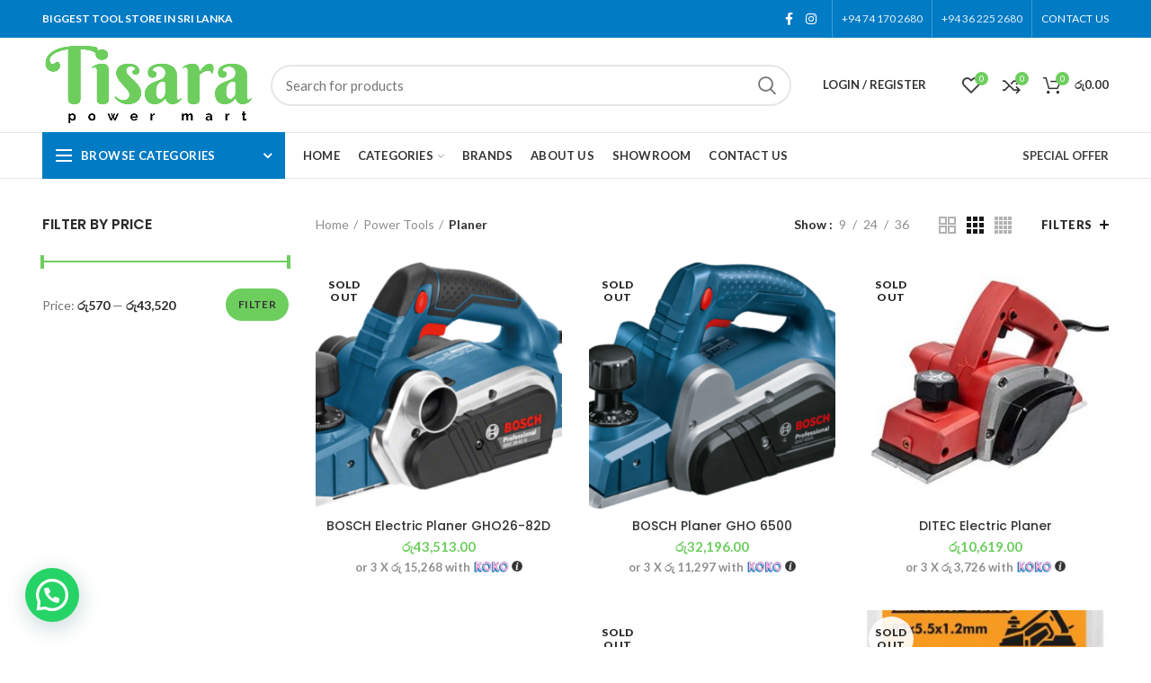

--- FILE ---
content_type: text/html; charset=UTF-8
request_url: https://tpmart.lk/product-category/power-tools/planer/
body_size: 29907
content:
<!DOCTYPE html>
<html lang="en-US">
<head><style>img.lazy{min-height:1px}</style><link href="https://tpmart.lk/wp-content/plugins/w3-total-cache/pub/js/lazyload.min.js" as="script">
	<meta charset="UTF-8">
	<meta name="viewport" content="width=device-width, initial-scale=1.0, maximum-scale=1.0, user-scalable=no">
	<link rel="profile" href="https://gmpg.org/xfn/11">
	<link rel="pingback" href="https://tpmart.lk/xmlrpc.php">

	<meta name='robots' content='index, follow, max-image-preview:large, max-snippet:-1, max-video-preview:-1' />

	<!-- This site is optimized with the Yoast SEO plugin v26.7 - https://yoast.com/wordpress/plugins/seo/ -->
	<title>Planer Archives - Tisara Power Mart</title>
	<link rel="canonical" href="https://tpmart.lk/product-category/power-tools/planer/" />
	<meta property="og:locale" content="en_US" />
	<meta property="og:type" content="article" />
	<meta property="og:title" content="Planer Archives - Tisara Power Mart" />
	<meta property="og:url" content="https://tpmart.lk/product-category/power-tools/planer/" />
	<meta property="og:site_name" content="Tisara Power Mart" />
	<meta name="twitter:card" content="summary_large_image" />
	<script type="application/ld+json" class="yoast-schema-graph">{"@context":"https://schema.org","@graph":[{"@type":"CollectionPage","@id":"https://tpmart.lk/product-category/power-tools/planer/","url":"https://tpmart.lk/product-category/power-tools/planer/","name":"Planer Archives - Tisara Power Mart","isPartOf":{"@id":"https://tpmart.lk/#website"},"primaryImageOfPage":{"@id":"https://tpmart.lk/product-category/power-tools/planer/#primaryimage"},"image":{"@id":"https://tpmart.lk/product-category/power-tools/planer/#primaryimage"},"thumbnailUrl":"https://tpmart.lk/wp-content/uploads/2023/11/BOSCH-Electric-Planer-GHO26-82D-0-601-5A4-300.png","breadcrumb":{"@id":"https://tpmart.lk/product-category/power-tools/planer/#breadcrumb"},"inLanguage":"en-US"},{"@type":"ImageObject","inLanguage":"en-US","@id":"https://tpmart.lk/product-category/power-tools/planer/#primaryimage","url":"https://tpmart.lk/wp-content/uploads/2023/11/BOSCH-Electric-Planer-GHO26-82D-0-601-5A4-300.png","contentUrl":"https://tpmart.lk/wp-content/uploads/2023/11/BOSCH-Electric-Planer-GHO26-82D-0-601-5A4-300.png","width":530,"height":358},{"@type":"BreadcrumbList","@id":"https://tpmart.lk/product-category/power-tools/planer/#breadcrumb","itemListElement":[{"@type":"ListItem","position":1,"name":"Home","item":"https://tpmart.lk/"},{"@type":"ListItem","position":2,"name":"Power Tools","item":"https://tpmart.lk/product-category/power-tools/"},{"@type":"ListItem","position":3,"name":"Planer"}]},{"@type":"WebSite","@id":"https://tpmart.lk/#website","url":"https://tpmart.lk/","name":"Tisara Power Mart","description":"Equipment &amp; Tool House","publisher":{"@id":"https://tpmart.lk/#organization"},"potentialAction":[{"@type":"SearchAction","target":{"@type":"EntryPoint","urlTemplate":"https://tpmart.lk/?s={search_term_string}"},"query-input":{"@type":"PropertyValueSpecification","valueRequired":true,"valueName":"search_term_string"}}],"inLanguage":"en-US"},{"@type":"Organization","@id":"https://tpmart.lk/#organization","name":"Tisara Power Mart","url":"https://tpmart.lk/","logo":{"@type":"ImageObject","inLanguage":"en-US","@id":"https://tpmart.lk/#/schema/logo/image/","url":"https://tpmart.lk/wp-content/uploads/2024/03/logo_power_mart.png","contentUrl":"https://tpmart.lk/wp-content/uploads/2024/03/logo_power_mart.png","width":893,"height":427,"caption":"Tisara Power Mart"},"image":{"@id":"https://tpmart.lk/#/schema/logo/image/"},"sameAs":["https://www.facebook.com/tisarapowermart","https://www.instagram.com/tisarapowermart"]}]}</script>
	<!-- / Yoast SEO plugin. -->


<link rel='dns-prefetch' href='//capi-automation.s3.us-east-2.amazonaws.com' />
<link rel='dns-prefetch' href='//fonts.googleapis.com' />
<link rel="alternate" type="application/rss+xml" title="Tisara Power Mart &raquo; Feed" href="https://tpmart.lk/feed/" />
<link rel="alternate" type="application/rss+xml" title="Tisara Power Mart &raquo; Comments Feed" href="https://tpmart.lk/comments/feed/" />
<link rel="alternate" type="application/rss+xml" title="Tisara Power Mart &raquo; Planer Category Feed" href="https://tpmart.lk/product-category/power-tools/planer/feed/" />
<style id='wp-img-auto-sizes-contain-inline-css' type='text/css'>
img:is([sizes=auto i],[sizes^="auto," i]){contain-intrinsic-size:3000px 1500px}
/*# sourceURL=wp-img-auto-sizes-contain-inline-css */
</style>
<link rel='stylesheet' id='wp-block-library-css' href='https://tpmart.lk/wp-includes/css/dist/block-library/style.min.css?ver=6.9' type='text/css' media='all' />
<style id='classic-theme-styles-inline-css' type='text/css'>
/*! This file is auto-generated */
.wp-block-button__link{color:#fff;background-color:#32373c;border-radius:9999px;box-shadow:none;text-decoration:none;padding:calc(.667em + 2px) calc(1.333em + 2px);font-size:1.125em}.wp-block-file__button{background:#32373c;color:#fff;text-decoration:none}
/*# sourceURL=/wp-includes/css/classic-themes.min.css */
</style>
<style id='safe-svg-svg-icon-style-inline-css' type='text/css'>
.safe-svg-cover{text-align:center}.safe-svg-cover .safe-svg-inside{display:inline-block;max-width:100%}.safe-svg-cover svg{height:100%;max-height:100%;max-width:100%;width:100%}

/*# sourceURL=https://tpmart.lk/wp-content/plugins/safe-svg/dist/safe-svg-block-frontend.css */
</style>
<style id='joinchat-button-style-inline-css' type='text/css'>
.wp-block-joinchat-button{border:none!important;text-align:center}.wp-block-joinchat-button figure{display:table;margin:0 auto;padding:0}.wp-block-joinchat-button figcaption{font:normal normal 400 .6em/2em var(--wp--preset--font-family--system-font,sans-serif);margin:0;padding:0}.wp-block-joinchat-button .joinchat-button__qr{background-color:#fff;border:6px solid #25d366;border-radius:30px;box-sizing:content-box;display:block;height:200px;margin:auto;overflow:hidden;padding:10px;width:200px}.wp-block-joinchat-button .joinchat-button__qr canvas,.wp-block-joinchat-button .joinchat-button__qr img{display:block;margin:auto}.wp-block-joinchat-button .joinchat-button__link{align-items:center;background-color:#25d366;border:6px solid #25d366;border-radius:30px;display:inline-flex;flex-flow:row nowrap;justify-content:center;line-height:1.25em;margin:0 auto;text-decoration:none}.wp-block-joinchat-button .joinchat-button__link:before{background:transparent var(--joinchat-ico) no-repeat center;background-size:100%;content:"";display:block;height:1.5em;margin:-.75em .75em -.75em 0;width:1.5em}.wp-block-joinchat-button figure+.joinchat-button__link{margin-top:10px}@media (orientation:landscape)and (min-height:481px),(orientation:portrait)and (min-width:481px){.wp-block-joinchat-button.joinchat-button--qr-only figure+.joinchat-button__link{display:none}}@media (max-width:480px),(orientation:landscape)and (max-height:480px){.wp-block-joinchat-button figure{display:none}}

/*# sourceURL=https://tpmart.lk/wp-content/plugins/creame-whatsapp-me/gutenberg/build/style-index.css */
</style>
<link rel='stylesheet' id='cr-frontend-css-css' href='https://tpmart.lk/wp-content/plugins/customer-reviews-woocommerce/css/frontend.css?ver=5.96.0' type='text/css' media='all' />
<link rel='stylesheet' id='cr-badges-css-css' href='https://tpmart.lk/wp-content/plugins/customer-reviews-woocommerce/css/badges.css?ver=5.96.0' type='text/css' media='all' />
<style id='global-styles-inline-css' type='text/css'>
:root{--wp--preset--aspect-ratio--square: 1;--wp--preset--aspect-ratio--4-3: 4/3;--wp--preset--aspect-ratio--3-4: 3/4;--wp--preset--aspect-ratio--3-2: 3/2;--wp--preset--aspect-ratio--2-3: 2/3;--wp--preset--aspect-ratio--16-9: 16/9;--wp--preset--aspect-ratio--9-16: 9/16;--wp--preset--color--black: #000000;--wp--preset--color--cyan-bluish-gray: #abb8c3;--wp--preset--color--white: #ffffff;--wp--preset--color--pale-pink: #f78da7;--wp--preset--color--vivid-red: #cf2e2e;--wp--preset--color--luminous-vivid-orange: #ff6900;--wp--preset--color--luminous-vivid-amber: #fcb900;--wp--preset--color--light-green-cyan: #7bdcb5;--wp--preset--color--vivid-green-cyan: #00d084;--wp--preset--color--pale-cyan-blue: #8ed1fc;--wp--preset--color--vivid-cyan-blue: #0693e3;--wp--preset--color--vivid-purple: #9b51e0;--wp--preset--gradient--vivid-cyan-blue-to-vivid-purple: linear-gradient(135deg,rgb(6,147,227) 0%,rgb(155,81,224) 100%);--wp--preset--gradient--light-green-cyan-to-vivid-green-cyan: linear-gradient(135deg,rgb(122,220,180) 0%,rgb(0,208,130) 100%);--wp--preset--gradient--luminous-vivid-amber-to-luminous-vivid-orange: linear-gradient(135deg,rgb(252,185,0) 0%,rgb(255,105,0) 100%);--wp--preset--gradient--luminous-vivid-orange-to-vivid-red: linear-gradient(135deg,rgb(255,105,0) 0%,rgb(207,46,46) 100%);--wp--preset--gradient--very-light-gray-to-cyan-bluish-gray: linear-gradient(135deg,rgb(238,238,238) 0%,rgb(169,184,195) 100%);--wp--preset--gradient--cool-to-warm-spectrum: linear-gradient(135deg,rgb(74,234,220) 0%,rgb(151,120,209) 20%,rgb(207,42,186) 40%,rgb(238,44,130) 60%,rgb(251,105,98) 80%,rgb(254,248,76) 100%);--wp--preset--gradient--blush-light-purple: linear-gradient(135deg,rgb(255,206,236) 0%,rgb(152,150,240) 100%);--wp--preset--gradient--blush-bordeaux: linear-gradient(135deg,rgb(254,205,165) 0%,rgb(254,45,45) 50%,rgb(107,0,62) 100%);--wp--preset--gradient--luminous-dusk: linear-gradient(135deg,rgb(255,203,112) 0%,rgb(199,81,192) 50%,rgb(65,88,208) 100%);--wp--preset--gradient--pale-ocean: linear-gradient(135deg,rgb(255,245,203) 0%,rgb(182,227,212) 50%,rgb(51,167,181) 100%);--wp--preset--gradient--electric-grass: linear-gradient(135deg,rgb(202,248,128) 0%,rgb(113,206,126) 100%);--wp--preset--gradient--midnight: linear-gradient(135deg,rgb(2,3,129) 0%,rgb(40,116,252) 100%);--wp--preset--font-size--small: 13px;--wp--preset--font-size--medium: 20px;--wp--preset--font-size--large: 36px;--wp--preset--font-size--x-large: 42px;--wp--preset--spacing--20: 0.44rem;--wp--preset--spacing--30: 0.67rem;--wp--preset--spacing--40: 1rem;--wp--preset--spacing--50: 1.5rem;--wp--preset--spacing--60: 2.25rem;--wp--preset--spacing--70: 3.38rem;--wp--preset--spacing--80: 5.06rem;--wp--preset--shadow--natural: 6px 6px 9px rgba(0, 0, 0, 0.2);--wp--preset--shadow--deep: 12px 12px 50px rgba(0, 0, 0, 0.4);--wp--preset--shadow--sharp: 6px 6px 0px rgba(0, 0, 0, 0.2);--wp--preset--shadow--outlined: 6px 6px 0px -3px rgb(255, 255, 255), 6px 6px rgb(0, 0, 0);--wp--preset--shadow--crisp: 6px 6px 0px rgb(0, 0, 0);}:where(.is-layout-flex){gap: 0.5em;}:where(.is-layout-grid){gap: 0.5em;}body .is-layout-flex{display: flex;}.is-layout-flex{flex-wrap: wrap;align-items: center;}.is-layout-flex > :is(*, div){margin: 0;}body .is-layout-grid{display: grid;}.is-layout-grid > :is(*, div){margin: 0;}:where(.wp-block-columns.is-layout-flex){gap: 2em;}:where(.wp-block-columns.is-layout-grid){gap: 2em;}:where(.wp-block-post-template.is-layout-flex){gap: 1.25em;}:where(.wp-block-post-template.is-layout-grid){gap: 1.25em;}.has-black-color{color: var(--wp--preset--color--black) !important;}.has-cyan-bluish-gray-color{color: var(--wp--preset--color--cyan-bluish-gray) !important;}.has-white-color{color: var(--wp--preset--color--white) !important;}.has-pale-pink-color{color: var(--wp--preset--color--pale-pink) !important;}.has-vivid-red-color{color: var(--wp--preset--color--vivid-red) !important;}.has-luminous-vivid-orange-color{color: var(--wp--preset--color--luminous-vivid-orange) !important;}.has-luminous-vivid-amber-color{color: var(--wp--preset--color--luminous-vivid-amber) !important;}.has-light-green-cyan-color{color: var(--wp--preset--color--light-green-cyan) !important;}.has-vivid-green-cyan-color{color: var(--wp--preset--color--vivid-green-cyan) !important;}.has-pale-cyan-blue-color{color: var(--wp--preset--color--pale-cyan-blue) !important;}.has-vivid-cyan-blue-color{color: var(--wp--preset--color--vivid-cyan-blue) !important;}.has-vivid-purple-color{color: var(--wp--preset--color--vivid-purple) !important;}.has-black-background-color{background-color: var(--wp--preset--color--black) !important;}.has-cyan-bluish-gray-background-color{background-color: var(--wp--preset--color--cyan-bluish-gray) !important;}.has-white-background-color{background-color: var(--wp--preset--color--white) !important;}.has-pale-pink-background-color{background-color: var(--wp--preset--color--pale-pink) !important;}.has-vivid-red-background-color{background-color: var(--wp--preset--color--vivid-red) !important;}.has-luminous-vivid-orange-background-color{background-color: var(--wp--preset--color--luminous-vivid-orange) !important;}.has-luminous-vivid-amber-background-color{background-color: var(--wp--preset--color--luminous-vivid-amber) !important;}.has-light-green-cyan-background-color{background-color: var(--wp--preset--color--light-green-cyan) !important;}.has-vivid-green-cyan-background-color{background-color: var(--wp--preset--color--vivid-green-cyan) !important;}.has-pale-cyan-blue-background-color{background-color: var(--wp--preset--color--pale-cyan-blue) !important;}.has-vivid-cyan-blue-background-color{background-color: var(--wp--preset--color--vivid-cyan-blue) !important;}.has-vivid-purple-background-color{background-color: var(--wp--preset--color--vivid-purple) !important;}.has-black-border-color{border-color: var(--wp--preset--color--black) !important;}.has-cyan-bluish-gray-border-color{border-color: var(--wp--preset--color--cyan-bluish-gray) !important;}.has-white-border-color{border-color: var(--wp--preset--color--white) !important;}.has-pale-pink-border-color{border-color: var(--wp--preset--color--pale-pink) !important;}.has-vivid-red-border-color{border-color: var(--wp--preset--color--vivid-red) !important;}.has-luminous-vivid-orange-border-color{border-color: var(--wp--preset--color--luminous-vivid-orange) !important;}.has-luminous-vivid-amber-border-color{border-color: var(--wp--preset--color--luminous-vivid-amber) !important;}.has-light-green-cyan-border-color{border-color: var(--wp--preset--color--light-green-cyan) !important;}.has-vivid-green-cyan-border-color{border-color: var(--wp--preset--color--vivid-green-cyan) !important;}.has-pale-cyan-blue-border-color{border-color: var(--wp--preset--color--pale-cyan-blue) !important;}.has-vivid-cyan-blue-border-color{border-color: var(--wp--preset--color--vivid-cyan-blue) !important;}.has-vivid-purple-border-color{border-color: var(--wp--preset--color--vivid-purple) !important;}.has-vivid-cyan-blue-to-vivid-purple-gradient-background{background: var(--wp--preset--gradient--vivid-cyan-blue-to-vivid-purple) !important;}.has-light-green-cyan-to-vivid-green-cyan-gradient-background{background: var(--wp--preset--gradient--light-green-cyan-to-vivid-green-cyan) !important;}.has-luminous-vivid-amber-to-luminous-vivid-orange-gradient-background{background: var(--wp--preset--gradient--luminous-vivid-amber-to-luminous-vivid-orange) !important;}.has-luminous-vivid-orange-to-vivid-red-gradient-background{background: var(--wp--preset--gradient--luminous-vivid-orange-to-vivid-red) !important;}.has-very-light-gray-to-cyan-bluish-gray-gradient-background{background: var(--wp--preset--gradient--very-light-gray-to-cyan-bluish-gray) !important;}.has-cool-to-warm-spectrum-gradient-background{background: var(--wp--preset--gradient--cool-to-warm-spectrum) !important;}.has-blush-light-purple-gradient-background{background: var(--wp--preset--gradient--blush-light-purple) !important;}.has-blush-bordeaux-gradient-background{background: var(--wp--preset--gradient--blush-bordeaux) !important;}.has-luminous-dusk-gradient-background{background: var(--wp--preset--gradient--luminous-dusk) !important;}.has-pale-ocean-gradient-background{background: var(--wp--preset--gradient--pale-ocean) !important;}.has-electric-grass-gradient-background{background: var(--wp--preset--gradient--electric-grass) !important;}.has-midnight-gradient-background{background: var(--wp--preset--gradient--midnight) !important;}.has-small-font-size{font-size: var(--wp--preset--font-size--small) !important;}.has-medium-font-size{font-size: var(--wp--preset--font-size--medium) !important;}.has-large-font-size{font-size: var(--wp--preset--font-size--large) !important;}.has-x-large-font-size{font-size: var(--wp--preset--font-size--x-large) !important;}
:where(.wp-block-post-template.is-layout-flex){gap: 1.25em;}:where(.wp-block-post-template.is-layout-grid){gap: 1.25em;}
:where(.wp-block-term-template.is-layout-flex){gap: 1.25em;}:where(.wp-block-term-template.is-layout-grid){gap: 1.25em;}
:where(.wp-block-columns.is-layout-flex){gap: 2em;}:where(.wp-block-columns.is-layout-grid){gap: 2em;}
:root :where(.wp-block-pullquote){font-size: 1.5em;line-height: 1.6;}
/*# sourceURL=global-styles-inline-css */
</style>
<link rel='stylesheet' id='payhere-ipg_checkout-css' href='https://tpmart.lk/wp-content/plugins/payhere-payment-gateway/public/css/payhere-checkout-styles.css?ver=2.3.9' type='text/css' media='all' />
<link rel='stylesheet' id='payhere-ipg-css' href='https://tpmart.lk/wp-content/plugins/payhere-payment-gateway/public/css/payhere-ipg-public.css?ver=2.3.9' type='text/css' media='all' />
<style id='woocommerce-inline-inline-css' type='text/css'>
.woocommerce form .form-row .required { visibility: visible; }
/*# sourceURL=woocommerce-inline-inline-css */
</style>
<link rel='stylesheet' id='elementor-frontend-css' href='https://tpmart.lk/wp-content/plugins/elementor/assets/css/frontend.min.css?ver=3.34.1' type='text/css' media='all' />
<link rel='stylesheet' id='eael-general-css' href='https://tpmart.lk/wp-content/plugins/essential-addons-for-elementor-lite/assets/front-end/css/view/general.min.css?ver=6.5.7' type='text/css' media='all' />
<link rel='stylesheet' id='js_composer_front-css' href='https://tpmart.lk/wp-content/plugins/js_composer/assets/css/js_composer.min.css?ver=7.1' type='text/css' media='all' />
<link rel='stylesheet' id='vc_font_awesome_5_shims-css' href='https://tpmart.lk/wp-content/plugins/js_composer/assets/lib/bower/font-awesome/css/v4-shims.min.css?ver=7.1' type='text/css' media='all' />
<link rel='stylesheet' id='vc_font_awesome_5-css' href='https://tpmart.lk/wp-content/plugins/js_composer/assets/lib/bower/font-awesome/css/all.min.css?ver=7.1' type='text/css' media='all' />
<link rel='stylesheet' id='bootstrap-css' href='https://tpmart.lk/wp-content/themes/woodmart/css/bootstrap.min.css?ver=4.6.0' type='text/css' media='all' />
<link rel='stylesheet' id='woodmart-style-css' href='https://tpmart.lk/wp-content/themes/woodmart/style.min.css?ver=4.6.0' type='text/css' media='all' />
<link rel='stylesheet' id='xts-style-theme_settings_default-css' href='https://tpmart.lk/wp-content/uploads/2025/11/xts-theme_settings_default-1762537434.css?ver=4.6.0' type='text/css' media='all' />
<link rel='stylesheet' id='xts-google-fonts-css' href='//fonts.googleapis.com/css?family=Lato%3A100%2C100italic%2C300%2C300italic%2C400%2C400italic%2C700%2C700italic%2C900%2C900italic%7CPoppins%3A100%2C100italic%2C200%2C200italic%2C300%2C300italic%2C400%2C400italic%2C500%2C500italic%2C600%2C600italic%2C700%2C700italic%2C800%2C800italic%2C900%2C900italic&#038;ver=4.6.0' type='text/css' media='all' />
<script type="text/template" id="tmpl-variation-template">
	<div class="woocommerce-variation-description">{{{ data.variation.variation_description }}}</div>
	<div class="woocommerce-variation-price">{{{ data.variation.price_html }}}</div>
	<div class="woocommerce-variation-availability">{{{ data.variation.availability_html }}}</div>
</script>
<script type="text/template" id="tmpl-unavailable-variation-template">
	<p role="alert">Sorry, this product is unavailable. Please choose a different combination.</p>
</script>
<script type="text/javascript" src="https://tpmart.lk/wp-includes/js/jquery/jquery.min.js?ver=3.7.1" id="jquery-core-js"></script>
<script type="text/javascript" src="https://tpmart.lk/wp-includes/js/jquery/jquery-migrate.min.js?ver=3.4.1" id="jquery-migrate-js"></script>
<script type="text/javascript" src="https://tpmart.lk/wp-content/plugins/woocommerce/assets/js/jquery-blockui/jquery.blockUI.min.js?ver=2.7.0-wc.10.4.3" id="wc-jquery-blockui-js" data-wp-strategy="defer"></script>
<script type="text/javascript" id="wc-add-to-cart-js-extra">
/* <![CDATA[ */
var wc_add_to_cart_params = {"ajax_url":"/wp-admin/admin-ajax.php","wc_ajax_url":"/?wc-ajax=%%endpoint%%","i18n_view_cart":"View cart","cart_url":"https://tpmart.lk/cart/","is_cart":"","cart_redirect_after_add":"no"};
//# sourceURL=wc-add-to-cart-js-extra
/* ]]> */
</script>
<script type="text/javascript" src="https://tpmart.lk/wp-content/plugins/woocommerce/assets/js/frontend/add-to-cart.min.js?ver=10.4.3" id="wc-add-to-cart-js" data-wp-strategy="defer"></script>
<script type="text/javascript" src="https://tpmart.lk/wp-content/plugins/woocommerce/assets/js/js-cookie/js.cookie.min.js?ver=2.1.4-wc.10.4.3" id="wc-js-cookie-js" data-wp-strategy="defer"></script>
<script type="text/javascript" id="woocommerce-js-extra">
/* <![CDATA[ */
var woocommerce_params = {"ajax_url":"/wp-admin/admin-ajax.php","wc_ajax_url":"/?wc-ajax=%%endpoint%%","i18n_password_show":"Show password","i18n_password_hide":"Hide password"};
//# sourceURL=woocommerce-js-extra
/* ]]> */
</script>
<script type="text/javascript" src="https://tpmart.lk/wp-content/plugins/woocommerce/assets/js/frontend/woocommerce.min.js?ver=10.4.3" id="woocommerce-js" defer="defer" data-wp-strategy="defer"></script>
<script type="text/javascript" src="https://tpmart.lk/wp-content/plugins/js_composer/assets/js/vendors/woocommerce-add-to-cart.js?ver=7.1" id="vc_woocommerce-add-to-cart-js-js"></script>
<script type="text/javascript" src="https://tpmart.lk/wp-includes/js/underscore.min.js?ver=1.13.7" id="underscore-js"></script>
<script type="text/javascript" id="wp-util-js-extra">
/* <![CDATA[ */
var _wpUtilSettings = {"ajax":{"url":"/wp-admin/admin-ajax.php"}};
//# sourceURL=wp-util-js-extra
/* ]]> */
</script>
<script type="text/javascript" src="https://tpmart.lk/wp-includes/js/wp-util.min.js?ver=6.9" id="wp-util-js"></script>
<script type="text/javascript" id="wc-add-to-cart-variation-js-extra">
/* <![CDATA[ */
var wc_add_to_cart_variation_params = {"wc_ajax_url":"/?wc-ajax=%%endpoint%%","i18n_no_matching_variations_text":"Sorry, no products matched your selection. Please choose a different combination.","i18n_make_a_selection_text":"Please select some product options before adding this product to your cart.","i18n_unavailable_text":"Sorry, this product is unavailable. Please choose a different combination.","i18n_reset_alert_text":"Your selection has been reset. Please select some product options before adding this product to your cart."};
//# sourceURL=wc-add-to-cart-variation-js-extra
/* ]]> */
</script>
<script type="text/javascript" src="https://tpmart.lk/wp-content/plugins/woocommerce/assets/js/frontend/add-to-cart-variation.min.js?ver=10.4.3" id="wc-add-to-cart-variation-js" defer="defer" data-wp-strategy="defer"></script>
<script></script><link rel="https://api.w.org/" href="https://tpmart.lk/wp-json/" /><link rel="alternate" title="JSON" type="application/json" href="https://tpmart.lk/wp-json/wp/v2/product_cat/102" /><link rel="EditURI" type="application/rsd+xml" title="RSD" href="https://tpmart.lk/xmlrpc.php?rsd" />
<meta name="generator" content="WordPress 6.9" />
<meta name="generator" content="WooCommerce 10.4.3" />
<meta name="theme-color" content="#6dce5e">	<noscript><style>.woocommerce-product-gallery{ opacity: 1 !important; }</style></noscript>
	<meta name="generator" content="Elementor 3.34.1; features: e_font_icon_svg, additional_custom_breakpoints; settings: css_print_method-external, google_font-enabled, font_display-swap">
			<script  type="text/javascript">
				!function(f,b,e,v,n,t,s){if(f.fbq)return;n=f.fbq=function(){n.callMethod?
					n.callMethod.apply(n,arguments):n.queue.push(arguments)};if(!f._fbq)f._fbq=n;
					n.push=n;n.loaded=!0;n.version='2.0';n.queue=[];t=b.createElement(e);t.async=!0;
					t.src=v;s=b.getElementsByTagName(e)[0];s.parentNode.insertBefore(t,s)}(window,
					document,'script','https://connect.facebook.net/en_US/fbevents.js');
			</script>
			<!-- WooCommerce Facebook Integration Begin -->
			<script  type="text/javascript">

				fbq('init', '199195268473701', {}, {
    "agent": "woocommerce_0-10.4.3-3.5.15"
});

				document.addEventListener( 'DOMContentLoaded', function() {
					// Insert placeholder for events injected when a product is added to the cart through AJAX.
					document.body.insertAdjacentHTML( 'beforeend', '<div class=\"wc-facebook-pixel-event-placeholder\"></div>' );
				}, false );

			</script>
			<!-- WooCommerce Facebook Integration End -->
						<style>
				.e-con.e-parent:nth-of-type(n+4):not(.e-lazyloaded):not(.e-no-lazyload),
				.e-con.e-parent:nth-of-type(n+4):not(.e-lazyloaded):not(.e-no-lazyload) * {
					background-image: none !important;
				}
				@media screen and (max-height: 1024px) {
					.e-con.e-parent:nth-of-type(n+3):not(.e-lazyloaded):not(.e-no-lazyload),
					.e-con.e-parent:nth-of-type(n+3):not(.e-lazyloaded):not(.e-no-lazyload) * {
						background-image: none !important;
					}
				}
				@media screen and (max-height: 640px) {
					.e-con.e-parent:nth-of-type(n+2):not(.e-lazyloaded):not(.e-no-lazyload),
					.e-con.e-parent:nth-of-type(n+2):not(.e-lazyloaded):not(.e-no-lazyload) * {
						background-image: none !important;
					}
				}
			</style>
			<meta name="generator" content="Powered by WPBakery Page Builder - drag and drop page builder for WordPress."/>
<meta name="generator" content="Powered by Slider Revolution 6.6.18 - responsive, Mobile-Friendly Slider Plugin for WordPress with comfortable drag and drop interface." />
<link rel="icon" href="https://tpmart.lk/wp-content/uploads/2023/10/cropped-cropped-option-2.1-1-7-1-32x32.png" sizes="32x32" />
<link rel="icon" href="https://tpmart.lk/wp-content/uploads/2023/10/cropped-cropped-option-2.1-1-7-1-192x192.png" sizes="192x192" />
<link rel="apple-touch-icon" href="https://tpmart.lk/wp-content/uploads/2023/10/cropped-cropped-option-2.1-1-7-1-180x180.png" />
<meta name="msapplication-TileImage" content="https://tpmart.lk/wp-content/uploads/2023/10/cropped-cropped-option-2.1-1-7-1-270x270.png" />
<script>function setREVStartSize(e){
			//window.requestAnimationFrame(function() {
				window.RSIW = window.RSIW===undefined ? window.innerWidth : window.RSIW;
				window.RSIH = window.RSIH===undefined ? window.innerHeight : window.RSIH;
				try {
					var pw = document.getElementById(e.c).parentNode.offsetWidth,
						newh;
					pw = pw===0 || isNaN(pw) || (e.l=="fullwidth" || e.layout=="fullwidth") ? window.RSIW : pw;
					e.tabw = e.tabw===undefined ? 0 : parseInt(e.tabw);
					e.thumbw = e.thumbw===undefined ? 0 : parseInt(e.thumbw);
					e.tabh = e.tabh===undefined ? 0 : parseInt(e.tabh);
					e.thumbh = e.thumbh===undefined ? 0 : parseInt(e.thumbh);
					e.tabhide = e.tabhide===undefined ? 0 : parseInt(e.tabhide);
					e.thumbhide = e.thumbhide===undefined ? 0 : parseInt(e.thumbhide);
					e.mh = e.mh===undefined || e.mh=="" || e.mh==="auto" ? 0 : parseInt(e.mh,0);
					if(e.layout==="fullscreen" || e.l==="fullscreen")
						newh = Math.max(e.mh,window.RSIH);
					else{
						e.gw = Array.isArray(e.gw) ? e.gw : [e.gw];
						for (var i in e.rl) if (e.gw[i]===undefined || e.gw[i]===0) e.gw[i] = e.gw[i-1];
						e.gh = e.el===undefined || e.el==="" || (Array.isArray(e.el) && e.el.length==0)? e.gh : e.el;
						e.gh = Array.isArray(e.gh) ? e.gh : [e.gh];
						for (var i in e.rl) if (e.gh[i]===undefined || e.gh[i]===0) e.gh[i] = e.gh[i-1];
											
						var nl = new Array(e.rl.length),
							ix = 0,
							sl;
						e.tabw = e.tabhide>=pw ? 0 : e.tabw;
						e.thumbw = e.thumbhide>=pw ? 0 : e.thumbw;
						e.tabh = e.tabhide>=pw ? 0 : e.tabh;
						e.thumbh = e.thumbhide>=pw ? 0 : e.thumbh;
						for (var i in e.rl) nl[i] = e.rl[i]<window.RSIW ? 0 : e.rl[i];
						sl = nl[0];
						for (var i in nl) if (sl>nl[i] && nl[i]>0) { sl = nl[i]; ix=i;}
						var m = pw>(e.gw[ix]+e.tabw+e.thumbw) ? 1 : (pw-(e.tabw+e.thumbw)) / (e.gw[ix]);
						newh =  (e.gh[ix] * m) + (e.tabh + e.thumbh);
					}
					var el = document.getElementById(e.c);
					if (el!==null && el) el.style.height = newh+"px";
					el = document.getElementById(e.c+"_wrapper");
					if (el!==null && el) {
						el.style.height = newh+"px";
						el.style.display = "block";
					}
				} catch(e){
					console.log("Failure at Presize of Slider:" + e)
				}
			//});
		  };</script>
<style>		
		
		</style><noscript><style> .wpb_animate_when_almost_visible { opacity: 1; }</style></noscript>			<style data-type="wd-style-header_912234">
				@media (min-width: 1025px) {
	.whb-top-bar-inner {
		height: 42px;
	}
	
	.whb-general-header-inner {
		height: 105px;
	}
	
	.whb-header-bottom-inner {
		height: 50px;
	}
	
	.whb-sticked .whb-top-bar-inner {
		height: 42px;
	}
	
	.whb-sticked .whb-general-header-inner {
		height: 60px;
	}
	
	.whb-sticked .whb-header-bottom-inner {
		height: 50px;
	}
	
	/* HEIGHT OF HEADER CLONE */
	.whb-clone .whb-general-header-inner {
		height: 60px;
	}
	
	/* HEADER OVERCONTENT */
	.woodmart-header-overcontent .title-size-small {
		padding-top: 219px;
	}
	
	.woodmart-header-overcontent .title-size-default {
		padding-top: 259px;
	}
	
	.woodmart-header-overcontent .title-size-large {
		padding-top: 299px;
	}
	
	/* HEADER OVERCONTENT WHEN SHOP PAGE TITLE TURN OFF  */
	.woodmart-header-overcontent .without-title.title-size-small {
		padding-top: 199px;
	}
	
	.woodmart-header-overcontent .without-title.title-size-default {
		padding-top: 234px;
	}
	
	.woodmart-header-overcontent .without-title.title-size-large {
		padding-top: 259px;
	}
	
	/* HEADER OVERCONTENT ON SINGLE PRODUCT */
	.single-product .whb-overcontent:not(.whb-custom-header) {
		padding-top: 199px;
	}
	
	/* HEIGHT OF LOGO IN TOP BAR */
	.whb-top-bar .woodmart-logo img {
		max-height: 42px;
	}
	
	.whb-sticked .whb-top-bar .woodmart-logo img {
		max-height: 42px;
	}
	
	/* HEIGHT OF LOGO IN GENERAL HEADER */
	.whb-general-header .woodmart-logo img {
		max-height: 105px;
	}
	
	.whb-sticked .whb-general-header .woodmart-logo img {
		max-height: 60px;
	}
	
	/* HEIGHT OF LOGO IN BOTTOM HEADER */
	.whb-header-bottom .woodmart-logo img {
		max-height: 50px;
	}
	
	.whb-sticked .whb-header-bottom .woodmart-logo img {
		max-height: 50px;
	}
	
	/* HEIGHT OF LOGO IN HEADER CLONE */
	.whb-clone .whb-general-header .woodmart-logo img {
		max-height: 60px;
	}
	
	/* HEIGHT OF HEADER BUILDER ELEMENTS */
	/* HEIGHT ELEMENTS IN TOP BAR */
	.whb-top-bar .wd-tools-element > a,
	.whb-top-bar .main-nav .item-level-0 > a,
	.whb-top-bar .whb-secondary-menu .item-level-0 > a,
	.whb-top-bar .categories-menu-opener,
	.whb-top-bar .menu-opener,
	.whb-top-bar .whb-divider-stretch:before,
	.whb-top-bar form.woocommerce-currency-switcher-form .dd-selected,
	.whb-top-bar .whb-text-element .wcml-dropdown a.wcml-cs-item-toggle {
		height: 42px;
	}
	
	.whb-sticked .whb-top-bar .wd-tools-element > a,
	.whb-sticked .whb-top-bar .main-nav .item-level-0 > a,
	.whb-sticked .whb-top-bar .whb-secondary-menu .item-level-0 > a,
	.whb-sticked .whb-top-bar .categories-menu-opener,
	.whb-sticked .whb-top-bar .menu-opener,
	.whb-sticked .whb-top-bar .whb-divider-stretch:before,
	.whb-sticked .whb-top-bar form.woocommerce-currency-switcher-form .dd-selected,
	.whb-sticked .whb-top-bar .whb-text-element .wcml-dropdown a.wcml-cs-item-toggle {
		height: 42px;
	}
	
	/* HEIGHT ELEMENTS IN GENERAL HEADER */
	.whb-general-header .whb-divider-stretch:before,
	.whb-general-header .navigation-style-bordered .item-level-0 > a {
		height: 105px;
	}
	
	.whb-sticked:not(.whb-clone) .whb-general-header .whb-divider-stretch:before,
	.whb-sticked:not(.whb-clone) .whb-general-header .navigation-style-bordered .item-level-0 > a {
		height: 60px;
	}
	
	.whb-sticked:not(.whb-clone) .whb-general-header .woodmart-search-dropdown,
	.whb-sticked:not(.whb-clone) .whb-general-header .dropdown-cart,
	.whb-sticked:not(.whb-clone) .whb-general-header .woodmart-navigation:not(.vertical-navigation):not(.navigation-style-bordered) .sub-menu-dropdown {
		margin-top: 10px;
	}
	
	.whb-sticked:not(.whb-clone) .whb-general-header .woodmart-search-dropdown:after,
	.whb-sticked:not(.whb-clone) .whb-general-header .dropdown-cart:after,
	.whb-sticked:not(.whb-clone) .whb-general-header .woodmart-navigation:not(.vertical-navigation):not(.navigation-style-bordered) .sub-menu-dropdown:after {
		height: 10px;
	}
	
	/* HEIGHT ELEMENTS IN BOTTOM HEADER */
	.whb-header-bottom .wd-tools-element > a,
	.whb-header-bottom .main-nav .item-level-0 > a,
	.whb-header-bottom .whb-secondary-menu .item-level-0 > a,
	.whb-header-bottom .categories-menu-opener,
	.whb-header-bottom .menu-opener,
	.whb-header-bottom .whb-divider-stretch:before,
	.whb-header-bottom form.woocommerce-currency-switcher-form .dd-selected,
	.whb-header-bottom .whb-text-element .wcml-dropdown a.wcml-cs-item-toggle {
		height: 50px;
	}
	
	.whb-header-bottom.whb-border-fullwidth .menu-opener {
		height: 52px;
		margin-top: -1px;
		margin-bottom: -1px;
	}
	
	.whb-header-bottom.whb-border-boxed .menu-opener {
		height: 51px;
		margin-top: -1px;
		margin-bottom: -1px;
	}
	
	.whb-sticked .whb-header-bottom .wd-tools-element > a,
	.whb-sticked .whb-header-bottom .main-nav .item-level-0 > a,
	.whb-sticked .whb-header-bottom .whb-secondary-menu .item-level-0 > a,
	.whb-sticked .whb-header-bottom .categories-menu-opener,
	.whb-sticked .whb-header-bottom .whb-divider-stretch:before,
	.whb-sticked .whb-header-bottom form.woocommerce-currency-switcher-form .dd-selected,
	.whb-sticked .whb-header-bottom .whb-text-element .wcml-dropdown a.wcml-cs-item-toggle {
		height: 50px;
	}
	
	.whb-sticked .whb-header-bottom.whb-border-fullwidth .menu-opener {
		height: 52px;
	}
	
	.whb-sticked .whb-header-bottom.whb-border-boxed .menu-opener {
		height: 51px;
	}
	
	.whb-sticky-shadow.whb-sticked .whb-header-bottom .menu-opener {
		height: 51px;
		margin-bottom:0;
	}
	
	/* HEIGHT ELEMENTS IN HEADER CLONE */
	.whb-clone .wd-tools-element > a,
	.whb-clone .main-nav .item-level-0 > a,
	.whb-clone .whb-secondary-menu .item-level-0 > a,
	.whb-clone .categories-menu-opener,
	.whb-clone .menu-opener,
	.whb-clone .whb-divider-stretch:before,
	.whb-clone .navigation-style-bordered .item-level-0 > a,
	.whb-clone form.woocommerce-currency-switcher-form .dd-selected,
	.whb-clone .whb-text-element .wcml-dropdown a.wcml-cs-item-toggle {
		height: 60px;
	}
}

@media (max-width: 1024px) {
	.whb-top-bar-inner {
		height: 38px;
	}
	
	.whb-general-header-inner {
		height: 60px;
	}
	
	.whb-header-bottom-inner {
		height: 0px;
	}
	
	/* HEIGHT OF HEADER CLONE */
	.whb-clone .whb-general-header-inner {
		height: 60px;
	}
	
	/* HEADER OVERCONTENT */
	.woodmart-header-overcontent .page-title {
		padding-top: 115px;
	}
	
	/* HEADER OVERCONTENT WHEN SHOP PAGE TITLE TURN OFF  */
	.woodmart-header-overcontent .without-title.title-shop {
		padding-top: 100px;
	}
	
	/* HEADER OVERCONTENT ON SINGLE PRODUCT */
	.single-product .whb-overcontent:not(.whb-custom-header) {
		padding-top: 100px;
	}
	
	/* HEIGHT OF LOGO IN TOP BAR */
	.whb-top-bar .woodmart-logo img {
		max-height: 38px;
	}
	
	/* HEIGHT OF LOGO IN GENERAL HEADER */
	.whb-general-header .woodmart-logo img {
		max-height: 60px;
	}
	
	/* HEIGHT OF LOGO IN BOTTOM HEADER */
	.whb-header-bottom .woodmart-logo img {
		max-height: 0px;
	}
	
	/* HEIGHT OF LOGO IN HEADER CLONE */
	.whb-clone .whb-general-header .woodmart-logo img {
		max-height: 60px;
	}
	
	/* HEIGHT OF HEADER BULDER ELEMENTS */
	/* HEIGHT ELEMENTS IN TOP BAR */
	.whb-top-bar .wd-tools-element > a,
	.whb-top-bar .main-nav .item-level-0 > a,
	.whb-top-bar .whb-secondary-menu .item-level-0 > a,
	.whb-top-bar .categories-menu-opener,
	.whb-top-bar .whb-divider-stretch:before,
	.whb-top-bar form.woocommerce-currency-switcher-form .dd-selected,
	.whb-top-bar .whb-text-element .wcml-dropdown a.wcml-cs-item-toggle {
		height: 38px;
	}
	
	/* HEIGHT ELEMENTS IN GENERAL HEADER */
	.whb-general-header .wd-tools-element > a,
	.whb-general-header .main-nav .item-level-0 > a,
	.whb-general-header .whb-secondary-menu .item-level-0 > a,
	.whb-general-header .categories-menu-opener,
	.whb-general-header .whb-divider-stretch:before,
	.whb-general-header form.woocommerce-currency-switcher-form .dd-selected,
	.whb-general-header .whb-text-element .wcml-dropdown a.wcml-cs-item-toggle {
		height: 60px;
	}
	
	/* HEIGHT ELEMENTS IN BOTTOM HEADER */
	.whb-header-bottom .wd-tools-element > a,
	.whb-header-bottom .main-nav .item-level-0 > a,
	.whb-header-bottom .whb-secondary-menu .item-level-0 > a,
	.whb-header-bottom .categories-menu-opener,
	.whb-header-bottom .whb-divider-stretch:before,
	.whb-header-bottom form.woocommerce-currency-switcher-form .dd-selected,
	.whb-header-bottom .whb-text-element .wcml-dropdown a.wcml-cs-item-toggle {
		height: 0px;
	}
	
	/* HEIGHT ELEMENTS IN HEADER CLONE */
	.whb-clone .wd-tools-element > a,
	.whb-clone .main-nav .item-level-0 > a,
	.whb-clone .whb-secondary-menu .item-level-0 > a,
	.whb-clone .categories-menu-opener,
	.whb-clone .menu-opener,
	.whb-clone .whb-divider-stretch:before,
	.whb-clone form.woocommerce-currency-switcher-form .dd-selected,
	.whb-clone .whb-text-element .wcml-dropdown a.wcml-cs-item-toggle {
		height: 60px;
	}
}

.whb-top-bar {
	background-color: rgba(0, 123, 196, 1);border-bottom-style: solid;
}

.whb-general-header {
	border-color: rgba(232, 232, 232, 1);border-bottom-width: 1px;border-bottom-style: solid;
}
.whb-wjlcubfdmlq3d7jvmt23 .menu-opener { background-color: rgba(0, 123, 196, 1); }.whb-wjlcubfdmlq3d7jvmt23 .menu-opener { border-bottom-style: solid; }.whb-wjlcubfdmlq3d7jvmt23.wd-more-cat:not(.wd-show-cat) .item-level-0:nth-child(n+6):not(:last-child) {
				    display: none;
				}.wd-more-cat .item-level-0:nth-child(n+6) {
				    animation: wd-fadeIn .3s ease both;
				}
				.wd-show-cat .wd-more-cat-btn {
				    display: none;
				}
.whb-header-bottom {
	border-color: rgba(232, 232, 232, 1);border-bottom-width: 1px;border-bottom-style: solid;
}
			</style>
			</head>

<body class="archive tax-product_cat term-planer term-102 wp-theme-woodmart theme-woodmart woocommerce woocommerce-page woocommerce-no-js wrapper-full-width form-style-rounded form-border-width-2 categories-accordion-on woodmart-archive-shop woodmart-ajax-shop-on offcanvas-sidebar-mobile offcanvas-sidebar-tablet notifications-sticky btns-default-rounded btns-default-dark btns-default-hover-dark btns-shop-rounded btns-shop-light btns-shop-hover-light btns-accent-rounded btns-accent-light btns-accent-hover-light wpb-js-composer js-comp-ver-7.1 vc_responsive elementor-default elementor-kit-3095">
		
	<div class="website-wrapper">

		
			<!-- HEADER -->
			<header class="whb-header whb-sticky-shadow whb-scroll-slide whb-sticky-clone">

				<div class="whb-main-header">
	
<div class="whb-row whb-top-bar whb-not-sticky-row whb-with-bg whb-without-border whb-color-light whb-flex-flex-middle">
	<div class="container">
		<div class="whb-flex-row whb-top-bar-inner">
			<div class="whb-column whb-col-left whb-visible-lg">
	
<div class="whb-text-element reset-mb-10 "><strong><span style="color: #ffffff;">BIGGEST TOOL STORE IN SRI LANKA
</span></strong></div>
</div>
<div class="whb-column whb-col-center whb-visible-lg whb-empty-column">
	</div>
<div class="whb-column whb-col-right whb-visible-lg">
	
			<div class="woodmart-social-icons text-center icons-design-default icons-size- color-scheme-light social-follow social-form-circle">
									<a rel="nofollow" href="https://tpmart.lk/#" target="_blank" class=" woodmart-social-icon social-facebook">
						<i class="fa fa-facebook"></i>
						<span class="woodmart-social-icon-name">Facebook</span>
					</a>
				
				
				
									<a rel="nofollow" href="#" target="_blank" class=" woodmart-social-icon social-instagram">
						<i class="fa fa-instagram"></i>
						<span class="woodmart-social-icon-name">Instagram</span>
					</a>
				
				
				
				
				
				
				
				
				
				
				
				
				
				
								
				
				
			</div>

		<div class="whb-divider-element whb-divider-stretch "></div>
<div class="whb-text-element reset-mb-10 "><a href="callto:+94 74 170 2680">+94 74 170 2680</a></div>
<div class="whb-divider-element whb-divider-stretch "></div>
<div class="whb-text-element reset-mb-10 "><a href="callto:+94 36 225 2680">+94 36 225 2680</a></div>
<div class="whb-divider-element whb-divider-stretch "></div><div class="whb-navigation whb-secondary-menu site-navigation woodmart-navigation menu-right navigation-style-bordered" role="navigation">
	<div class="menu-top-bar-right-container"><ul id="menu-top-bar-right" class="menu"><li id="menu-item-401" class="menu-item menu-item-type-custom menu-item-object-custom menu-item-401 item-level-0 menu-item-design-default menu-simple-dropdown item-event-hover"><a href="https://tpmart.lk/contact-us/" class="woodmart-nav-link"><span class="nav-link-text">CONTACT US</span></a></li>
</ul></div></div><!--END MAIN-NAV-->
</div>
<div class="whb-column whb-col-mobile whb-hidden-lg">
	
			<div class="woodmart-social-icons text-center icons-design-default icons-size- color-scheme-light social-share social-form-circle">
				
				
				
				
				
				
				
				
				
				
				
				
				
				
				
				
				
								
				
				
			</div>

		</div>
		</div>
	</div>
</div>

<div class="whb-row whb-general-header whb-not-sticky-row whb-without-bg whb-border-fullwidth whb-color-dark whb-flex-flex-middle">
	<div class="container">
		<div class="whb-flex-row whb-general-header-inner">
			<div class="whb-column whb-col-left whb-visible-lg">
	<div class="site-logo">
	<div class="woodmart-logo-wrap switch-logo-enable">
		<a href="https://tpmart.lk/" class="woodmart-logo woodmart-main-logo" rel="home">
			<img class="lazy" src="data:image/svg+xml,%3Csvg%20xmlns='http://www.w3.org/2000/svg'%20viewBox='0%200%20651%20264'%3E%3C/svg%3E" data-src="https://tpmart.lk/wp-content/uploads/2023/10/cropped-option-2.1-1-7.png" alt="Tisara Power Mart" style="max-width: 246px;" />		</a>
								<a href="https://tpmart.lk/" class="woodmart-logo woodmart-sticky-logo" rel="home">
				<img class="lazy" src="data:image/svg+xml,%3Csvg%20xmlns='http://www.w3.org/2000/svg'%20viewBox='0%200%20651%20264'%3E%3C/svg%3E" data-src="https://tpmart.lk/wp-content/uploads/2023/10/cropped-option-2.1-1-7.png" alt="Tisara Power Mart" style="max-width: 245px;" />			</a>
			</div>
</div>
</div>
<div class="whb-column whb-col-center whb-visible-lg">
				<div class="woodmart-search-form">
								<form role="search" method="get" class="searchform  search-style-default woodmart-ajax-search" action="https://tpmart.lk/"  data-thumbnail="1" data-price="1" data-post_type="product" data-count="20" data-sku="0" data-symbols_count="3">
					<input type="text" class="s" placeholder="Search for products" value="" name="s" />
					<input type="hidden" name="post_type" value="product">
										<button type="submit" class="searchsubmit">
						Search											</button>
				</form>
													<div class="search-results-wrapper"><div class="woodmart-scroll"><div class="woodmart-search-results woodmart-scroll-content"></div></div><div class="woodmart-search-loader wd-fill"></div></div>
							</div>
		</div>
<div class="whb-column whb-col-right whb-visible-lg">
	<div class="whb-space-element " style="width:15px;"></div><div class="woodmart-header-links woodmart-navigation menu-simple-dropdown wd-tools-element item-event-hover  my-account-with-text login-side-opener"  title="My account">
			<a href="https://tpmart.lk/my-account/">
			<span class="wd-tools-icon">
							</span>
			<span class="wd-tools-text">
				Login / Register			</span>
		</a>
		
			</div>

<div class="whb-text-element reset-mb-10 "></div>

<div class="woodmart-wishlist-info-widget wd-tools-element wd-style-icon with-product-count" title="My Wishlist">
	<a href="https://tpmart.lk/wishlist1/">
		<span class="wishlist-icon wd-tools-icon">
			
							<span class="wishlist-count wd-tools-count">
					0				</span>
					</span>
		<span class="wishlist-label wd-tools-text">
			Wishlist		</span>
	</a>
</div>

<div class="woodmart-compare-info-widget wd-tools-element wd-style-icon with-product-count" title="Compare products">
	<a href="https://tpmart.lk/compare/">
		<span class="compare-icon wd-tools-icon">
			
							<span class="compare-count wd-tools-count">0</span>
					</span>
		<span class="compare-label wd-tools-text">
			Compare		</span>
	</a>
</div>

<div class="woodmart-shopping-cart wd-tools-element woodmart-cart-design-2 cart-widget-opener" title="Shopping cart">
	<a href="https://tpmart.lk/cart/">
		<span class="woodmart-cart-icon wd-tools-icon">
						
										<span class="woodmart-cart-number">0 <span>items</span></span>
							</span>
		<span class="woodmart-cart-totals wd-tools-text">
			
			<span class="subtotal-divider">/</span>
						<span class="woodmart-cart-subtotal"><span class="woocommerce-Price-amount amount"><bdi><span class="woocommerce-Price-currencySymbol">&#xdbb;&#xdd4;</span>0.00</bdi></span></span>
				</span>
	</a>
	</div>
</div>
<div class="whb-column whb-mobile-left whb-hidden-lg">
	<div class="woodmart-burger-icon wd-tools-element mobile-nav-icon whb-mobile-nav-icon wd-style-text">
	<a href="#">
					<span class="woodmart-burger wd-tools-icon"></span>
				<span class="woodmart-burger-label wd-tools-text">Menu</span>
	</a>
</div><!--END MOBILE-NAV-ICON--></div>
<div class="whb-column whb-mobile-center whb-hidden-lg">
	<div class="site-logo">
	<div class="woodmart-logo-wrap switch-logo-enable">
		<a href="https://tpmart.lk/" class="woodmart-logo woodmart-main-logo" rel="home">
			<img class="lazy" src="data:image/svg+xml,%3Csvg%20xmlns='http://www.w3.org/2000/svg'%20viewBox='0%200%20651%20264'%3E%3C/svg%3E" data-src="https://tpmart.lk/wp-content/uploads/2023/10/cropped-option-2.1-1-7.png" alt="Tisara Power Mart" style="max-width: 179px;" />		</a>
								<a href="https://tpmart.lk/" class="woodmart-logo woodmart-sticky-logo" rel="home">
				<img class="lazy" src="data:image/svg+xml,%3Csvg%20xmlns='http://www.w3.org/2000/svg'%20viewBox='0%200%20651%20264'%3E%3C/svg%3E" data-src="https://tpmart.lk/wp-content/uploads/2023/10/cropped-option-2.1-1-7.png" alt="Tisara Power Mart" style="max-width: 179px;" />			</a>
			</div>
</div>
</div>
<div class="whb-column whb-mobile-right whb-hidden-lg">
	
<div class="woodmart-shopping-cart wd-tools-element woodmart-cart-design-5 cart-widget-opener" title="Shopping cart">
	<a href="https://tpmart.lk/cart/">
		<span class="woodmart-cart-icon wd-tools-icon">
						
										<span class="woodmart-cart-number">0 <span>items</span></span>
							</span>
		<span class="woodmart-cart-totals wd-tools-text">
			
			<span class="subtotal-divider">/</span>
						<span class="woodmart-cart-subtotal"><span class="woocommerce-Price-amount amount"><bdi><span class="woocommerce-Price-currencySymbol">&#xdbb;&#xdd4;</span>0.00</bdi></span></span>
				</span>
	</a>
	</div>
</div>
		</div>
	</div>
</div>

<div class="whb-row whb-header-bottom whb-not-sticky-row whb-without-bg whb-border-fullwidth whb-color-dark whb-flex-flex-middle whb-hidden-mobile">
	<div class="container">
		<div class="whb-flex-row whb-header-bottom-inner">
			<div class="whb-column whb-col-left whb-visible-lg">
	
<div class="header-categories-nav show-on-hover whb-wjlcubfdmlq3d7jvmt23" role="navigation">
	<div class="header-categories-nav-wrap">
		<span class="menu-opener color-scheme-light has-bg">
							<span class="woodmart-burger"></span>
			
			<span class="menu-open-label">
				Browse Categories			</span>
			<span class="arrow-opener"></span>
		</span>
		<div class="categories-menu-dropdown vertical-navigation woodmart-navigation">
			<div class="menu-categories-container"><ul id="menu-categories" class="menu wd-cat-nav"><li id="menu-item-3009" class="menu-item menu-item-type-custom menu-item-object-custom menu-item-3009 item-level-0 menu-item-design-default menu-simple-dropdown item-event-hover"><a href="https://tpmart.lk/product-category/power-tools/" class="woodmart-nav-link"><span class="nav-link-text">Power Tools</span></a></li>
<li id="menu-item-3010" class="menu-item menu-item-type-custom menu-item-object-custom menu-item-3010 item-level-0 menu-item-design-default menu-simple-dropdown item-event-hover"><a href="https://tpmart.lk/product-category/hand-tools/" class="woodmart-nav-link"><span class="nav-link-text">Hand Tools</span></a></li>
<li id="menu-item-3011" class="menu-item menu-item-type-custom menu-item-object-custom menu-item-3011 item-level-0 menu-item-design-default menu-simple-dropdown item-event-hover"><a href="https://tpmart.lk/product-category/machinery/" class="woodmart-nav-link"><span class="nav-link-text">Machinery</span></a></li>
<li id="menu-item-3012" class="menu-item menu-item-type-custom menu-item-object-custom menu-item-3012 item-level-0 menu-item-design-default menu-simple-dropdown item-event-hover"><a href="https://tpmart.lk/product-category/air-tools/" class="woodmart-nav-link"><span class="nav-link-text">Air Tools</span></a></li>
<li id="menu-item-3013" class="menu-item menu-item-type-custom menu-item-object-custom menu-item-3013 item-level-0 menu-item-design-default menu-simple-dropdown item-event-hover"><a href="https://tpmart.lk/product-category/measuring-equipment/" class="woodmart-nav-link"><span class="nav-link-text">Measuring Equipment</span></a></li>
<li id="menu-item-3014" class="menu-item menu-item-type-custom menu-item-object-custom menu-item-3014 item-level-0 menu-item-design-default menu-simple-dropdown item-event-hover"><a href="https://tpmart.lk/product-category/safety-equipment/" class="woodmart-nav-link"><span class="nav-link-text">Safety Equipment</span></a></li>
<li id="menu-item-3015" class="menu-item menu-item-type-custom menu-item-object-custom menu-item-3015 item-level-0 menu-item-design-default menu-simple-dropdown item-event-hover"><a href="https://tpmart.lk/product-category/spare-parts-and-accessories/" class="woodmart-nav-link"><span class="nav-link-text">Spare Parts and Accessories</span></a></li>
<li id="menu-item-3016" class="menu-item menu-item-type-custom menu-item-object-custom menu-item-3016 item-level-0 menu-item-design-default menu-simple-dropdown item-event-hover"><a href="https://tpmart.lk/product-category/agriculture-equipment/" class="woodmart-nav-link"><span class="nav-link-text">Agriculture Equipment</span></a></li>
<li id="menu-item-3017" class="menu-item menu-item-type-custom menu-item-object-custom menu-item-3017 item-level-0 menu-item-design-default menu-simple-dropdown item-event-hover"><a href="https://tpmart.lk/product-category/home-appliances/" class="woodmart-nav-link"><span class="nav-link-text">Home Appliances</span></a></li>
</ul></div>		</div>
	</div>
</div>
</div>
<div class="whb-column whb-col-center whb-visible-lg">
	<div class="whb-navigation whb-primary-menu main-nav site-navigation woodmart-navigation menu-left navigation-style-default" role="navigation">
	<div class="menu-main-navigation-container"><ul id="menu-main-navigation" class="menu"><li id="menu-item-3086" class="menu-item menu-item-type-custom menu-item-object-custom menu-item-home menu-item-3086 item-level-0 menu-item-design-default menu-simple-dropdown item-event-hover"><a href="https://tpmart.lk/" class="woodmart-nav-link"><span class="nav-link-text">Home</span></a></li>
<li id="menu-item-34127" class="menu-item menu-item-type-custom menu-item-object-custom current-menu-ancestor menu-item-has-children menu-item-34127 item-level-0 menu-item-design-default menu-simple-dropdown item-event-hover"><a href="#" class="woodmart-nav-link"><span class="nav-link-text">Categories</span></a>
<div class="sub-menu-dropdown color-scheme-dark">

<div class="container">

<ul class="sub-menu color-scheme-dark">
	<li id="menu-item-34128" class="menu-item menu-item-type-custom menu-item-object-custom current-menu-ancestor current-menu-parent menu-item-has-children menu-item-34128 item-level-1"><a href="https://tpmart.lk/product-category/power-tools/" class="woodmart-nav-link"><span class="nav-link-text">Power Tools</span></a>
	<ul class="sub-sub-menu color-scheme-dark">
		<li id="menu-item-3409" class="menu-item menu-item-type-taxonomy menu-item-object-product_cat menu-item-3409 item-level-2"><a href="https://tpmart.lk/product-category/power-tools/angle-grinder/" class="woodmart-nav-link"><span class="nav-link-text">Angle Grinder</span></a></li>
		<li id="menu-item-3410" class="menu-item menu-item-type-taxonomy menu-item-object-product_cat menu-item-3410 item-level-2"><a href="https://tpmart.lk/product-category/power-tools/bench-drill/" class="woodmart-nav-link"><span class="nav-link-text">Bench Drill</span></a></li>
		<li id="menu-item-3411" class="menu-item menu-item-type-taxonomy menu-item-object-product_cat menu-item-3411 item-level-2"><a href="https://tpmart.lk/product-category/power-tools/bench-grinder/" class="woodmart-nav-link"><span class="nav-link-text">Bench Grinder</span></a></li>
		<li id="menu-item-3412" class="menu-item menu-item-type-taxonomy menu-item-object-product_cat menu-item-3412 item-level-2"><a href="https://tpmart.lk/product-category/power-tools/blower/" class="woodmart-nav-link"><span class="nav-link-text">Blower</span></a></li>
		<li id="menu-item-3413" class="menu-item menu-item-type-taxonomy menu-item-object-product_cat menu-item-3413 item-level-2"><a href="https://tpmart.lk/product-category/power-tools/breaker/" class="woodmart-nav-link"><span class="nav-link-text">Breaker</span></a></li>
		<li id="menu-item-3414" class="menu-item menu-item-type-taxonomy menu-item-object-product_cat menu-item-3414 item-level-2"><a href="https://tpmart.lk/product-category/power-tools/circular-saw/" class="woodmart-nav-link"><span class="nav-link-text">Circular Saw</span></a></li>
		<li id="menu-item-3415" class="menu-item menu-item-type-taxonomy menu-item-object-product_cat menu-item-3415 item-level-2"><a href="https://tpmart.lk/product-category/power-tools/cordless-tools/" class="woodmart-nav-link"><span class="nav-link-text">Cordless Tools</span></a></li>
		<li id="menu-item-3416" class="menu-item menu-item-type-taxonomy menu-item-object-product_cat menu-item-3416 item-level-2"><a href="https://tpmart.lk/product-category/power-tools/demolition-hammer/" class="woodmart-nav-link"><span class="nav-link-text">Demolition Hammer</span></a></li>
		<li id="menu-item-3417" class="menu-item menu-item-type-taxonomy menu-item-object-product_cat menu-item-3417 item-level-2"><a href="https://tpmart.lk/product-category/power-tools/die-grinder/" class="woodmart-nav-link"><span class="nav-link-text">Die Grinder</span></a></li>
		<li id="menu-item-3418" class="menu-item menu-item-type-taxonomy menu-item-object-product_cat menu-item-3418 item-level-2"><a href="https://tpmart.lk/product-category/power-tools/drill/" class="woodmart-nav-link"><span class="nav-link-text">Drill</span></a></li>
		<li id="menu-item-3419" class="menu-item menu-item-type-taxonomy menu-item-object-product_cat menu-item-3419 item-level-2"><a href="https://tpmart.lk/product-category/power-tools/hammer-drill/" class="woodmart-nav-link"><span class="nav-link-text">Hammer Drill</span></a></li>
		<li id="menu-item-3420" class="menu-item menu-item-type-taxonomy menu-item-object-product_cat menu-item-3420 item-level-2"><a href="https://tpmart.lk/product-category/power-tools/heat-gun/" class="woodmart-nav-link"><span class="nav-link-text">Heat Gun</span></a></li>
		<li id="menu-item-3421" class="menu-item menu-item-type-taxonomy menu-item-object-product_cat menu-item-3421 item-level-2"><a href="https://tpmart.lk/product-category/power-tools/jigsaw/" class="woodmart-nav-link"><span class="nav-link-text">Jigsaw</span></a></li>
		<li id="menu-item-3422" class="menu-item menu-item-type-taxonomy menu-item-object-product_cat menu-item-3422 item-level-2"><a href="https://tpmart.lk/product-category/power-tools/marble-cutter/" class="woodmart-nav-link"><span class="nav-link-text">Marble Cutter</span></a></li>
		<li id="menu-item-3423" class="menu-item menu-item-type-taxonomy menu-item-object-product_cat current-menu-item menu-item-3423 item-level-2"><a href="https://tpmart.lk/product-category/power-tools/planer/" class="woodmart-nav-link"><span class="nav-link-text">Planer</span></a></li>
		<li id="menu-item-3424" class="menu-item menu-item-type-taxonomy menu-item-object-product_cat menu-item-3424 item-level-2"><a href="https://tpmart.lk/product-category/power-tools/polisher/" class="woodmart-nav-link"><span class="nav-link-text">Polisher</span></a></li>
		<li id="menu-item-3425" class="menu-item menu-item-type-taxonomy menu-item-object-product_cat menu-item-3425 item-level-2"><a href="https://tpmart.lk/product-category/power-tools/rotary-hammer/" class="woodmart-nav-link"><span class="nav-link-text">Rotary Hammer</span></a></li>
		<li id="menu-item-3426" class="menu-item menu-item-type-taxonomy menu-item-object-product_cat menu-item-3426 item-level-2"><a href="https://tpmart.lk/product-category/power-tools/router/" class="woodmart-nav-link"><span class="nav-link-text">Router</span></a></li>
	</ul>
</li>
	<li id="menu-item-3429" class="menu-item menu-item-type-taxonomy menu-item-object-product_cat menu-item-has-children menu-item-3429 item-level-1"><a href="https://tpmart.lk/product-category/hand-tools/" class="woodmart-nav-link"><span class="nav-link-text">Hand Tools</span></a>
	<ul class="sub-sub-menu color-scheme-dark">
		<li id="menu-item-3430" class="menu-item menu-item-type-taxonomy menu-item-object-product_cat menu-item-3430 item-level-2"><a href="https://tpmart.lk/product-category/hand-tools/clamping-tools/" class="woodmart-nav-link"><span class="nav-link-text">Clamping Tools</span></a></li>
		<li id="menu-item-3431" class="menu-item menu-item-type-taxonomy menu-item-object-product_cat menu-item-3431 item-level-2"><a href="https://tpmart.lk/product-category/hand-tools/cutting-tools/" class="woodmart-nav-link"><span class="nav-link-text">Cutting Tools</span></a></li>
		<li id="menu-item-3432" class="menu-item menu-item-type-taxonomy menu-item-object-product_cat menu-item-3432 item-level-2"><a href="https://tpmart.lk/product-category/hand-tools/fastening-tools/" class="woodmart-nav-link"><span class="nav-link-text">Fastening Tools</span></a></li>
		<li id="menu-item-3433" class="menu-item menu-item-type-taxonomy menu-item-object-product_cat menu-item-3433 item-level-2"><a href="https://tpmart.lk/product-category/hand-tools/insulated-tools/" class="woodmart-nav-link"><span class="nav-link-text">Insulated Tools</span></a></li>
		<li id="menu-item-3434" class="menu-item menu-item-type-taxonomy menu-item-object-product_cat menu-item-3434 item-level-2"><a href="https://tpmart.lk/product-category/hand-tools/pliers/" class="woodmart-nav-link"><span class="nav-link-text">Pliers</span></a></li>
		<li id="menu-item-3435" class="menu-item menu-item-type-taxonomy menu-item-object-product_cat menu-item-3435 item-level-2"><a href="https://tpmart.lk/product-category/hand-tools/screwdrivers-and-keys/" class="woodmart-nav-link"><span class="nav-link-text">Screwdrivers and Keys</span></a></li>
		<li id="menu-item-3436" class="menu-item menu-item-type-taxonomy menu-item-object-product_cat menu-item-3436 item-level-2"><a href="https://tpmart.lk/product-category/hand-tools/sockets-and-socket-accessories/" class="woodmart-nav-link"><span class="nav-link-text">Sockets and Socket Accessories</span></a></li>
		<li id="menu-item-3437" class="menu-item menu-item-type-taxonomy menu-item-object-product_cat menu-item-3437 item-level-2"><a href="https://tpmart.lk/product-category/hand-tools/spanner-and-sets/" class="woodmart-nav-link"><span class="nav-link-text">Spanner and Sets</span></a></li>
		<li id="menu-item-3438" class="menu-item menu-item-type-taxonomy menu-item-object-product_cat menu-item-3438 item-level-2"><a href="https://tpmart.lk/product-category/hand-tools/speciality-tools/" class="woodmart-nav-link"><span class="nav-link-text">Speciality Tools</span></a></li>
		<li id="menu-item-3439" class="menu-item menu-item-type-taxonomy menu-item-object-product_cat menu-item-3439 item-level-2"><a href="https://tpmart.lk/product-category/hand-tools/storage/" class="woodmart-nav-link"><span class="nav-link-text">Storage</span></a></li>
		<li id="menu-item-3440" class="menu-item menu-item-type-taxonomy menu-item-object-product_cat menu-item-3440 item-level-2"><a href="https://tpmart.lk/product-category/hand-tools/striking-tools/" class="woodmart-nav-link"><span class="nav-link-text">Striking Tools</span></a></li>
		<li id="menu-item-3441" class="menu-item menu-item-type-taxonomy menu-item-object-product_cat menu-item-3441 item-level-2"><a href="https://tpmart.lk/product-category/hand-tools/tool-sets/" class="woodmart-nav-link"><span class="nav-link-text">Tool Sets</span></a></li>
		<li id="menu-item-3442" class="menu-item menu-item-type-taxonomy menu-item-object-product_cat menu-item-3442 item-level-2"><a href="https://tpmart.lk/product-category/hand-tools/torque-wrenches/" class="woodmart-nav-link"><span class="nav-link-text">Torque Wrenches</span></a></li>
	</ul>
</li>
	<li id="menu-item-3443" class="menu-item menu-item-type-taxonomy menu-item-object-product_cat menu-item-has-children menu-item-3443 item-level-1"><a href="https://tpmart.lk/product-category/machinery/" class="woodmart-nav-link"><span class="nav-link-text">Machinery</span></a>
	<ul class="sub-sub-menu color-scheme-dark">
		<li id="menu-item-3444" class="menu-item menu-item-type-taxonomy menu-item-object-product_cat menu-item-3444 item-level-2"><a href="https://tpmart.lk/product-category/machinery/battery-charger/" class="woodmart-nav-link"><span class="nav-link-text">Battery Charger</span></a></li>
		<li id="menu-item-3445" class="menu-item menu-item-type-taxonomy menu-item-object-product_cat menu-item-3445 item-level-2"><a href="https://tpmart.lk/product-category/machinery/centrifugal-water-pump/" class="woodmart-nav-link"><span class="nav-link-text">Centrifugal Water Pump</span></a></li>
		<li id="menu-item-3446" class="menu-item menu-item-type-taxonomy menu-item-object-product_cat menu-item-3446 item-level-2"><a href="https://tpmart.lk/product-category/machinery/deep-well-pump/" class="woodmart-nav-link"><span class="nav-link-text">Deep Well Pump</span></a></li>
		<li id="menu-item-3447" class="menu-item menu-item-type-taxonomy menu-item-object-product_cat menu-item-3447 item-level-2"><a href="https://tpmart.lk/product-category/machinery/generator/" class="woodmart-nav-link"><span class="nav-link-text">Generator</span></a></li>
		<li id="menu-item-3448" class="menu-item menu-item-type-taxonomy menu-item-object-product_cat menu-item-3448 item-level-2"><a href="https://tpmart.lk/product-category/machinery/high-pressure-washer/" class="woodmart-nav-link"><span class="nav-link-text">High Pressure Washer</span></a></li>
		<li id="menu-item-3449" class="menu-item menu-item-type-taxonomy menu-item-object-product_cat menu-item-3449 item-level-2"><a href="https://tpmart.lk/product-category/machinery/jet-pump/" class="woodmart-nav-link"><span class="nav-link-text">Jet Pump</span></a></li>
		<li id="menu-item-3450" class="menu-item menu-item-type-taxonomy menu-item-object-product_cat menu-item-3450 item-level-2"><a href="https://tpmart.lk/product-category/machinery/submersible-pump/" class="woodmart-nav-link"><span class="nav-link-text">Submersible Pump</span></a></li>
		<li id="menu-item-3451" class="menu-item menu-item-type-taxonomy menu-item-object-product_cat menu-item-3451 item-level-2"><a href="https://tpmart.lk/product-category/machinery/vacuum-cleaner/" class="woodmart-nav-link"><span class="nav-link-text">Vacuum Cleaner</span></a></li>
		<li id="menu-item-3452" class="menu-item menu-item-type-taxonomy menu-item-object-product_cat menu-item-3452 item-level-2"><a href="https://tpmart.lk/product-category/machinery/welding-machine/" class="woodmart-nav-link"><span class="nav-link-text">Welding Machine</span></a></li>
	</ul>
</li>
	<li id="menu-item-3453" class="menu-item menu-item-type-taxonomy menu-item-object-product_cat menu-item-has-children menu-item-3453 item-level-1"><a href="https://tpmart.lk/product-category/air-tools/" class="woodmart-nav-link"><span class="nav-link-text">Air Tools</span></a>
	<ul class="sub-sub-menu color-scheme-dark">
		<li id="menu-item-3454" class="menu-item menu-item-type-taxonomy menu-item-object-product_cat menu-item-3454 item-level-2"><a href="https://tpmart.lk/product-category/air-tools/air-compressor/" class="woodmart-nav-link"><span class="nav-link-text">Air Compressor</span></a></li>
		<li id="menu-item-3455" class="menu-item menu-item-type-taxonomy menu-item-object-product_cat menu-item-3455 item-level-2"><a href="https://tpmart.lk/product-category/air-tools/air-compressor-hose/" class="woodmart-nav-link"><span class="nav-link-text">Air Compressor Hose</span></a></li>
		<li id="menu-item-3456" class="menu-item menu-item-type-taxonomy menu-item-object-product_cat menu-item-3456 item-level-2"><a href="https://tpmart.lk/product-category/air-tools/air-nailers/" class="woodmart-nav-link"><span class="nav-link-text">Air Nailers</span></a></li>
		<li id="menu-item-3457" class="menu-item menu-item-type-taxonomy menu-item-object-product_cat menu-item-3457 item-level-2"><a href="https://tpmart.lk/product-category/air-tools/air-spray-guns/" class="woodmart-nav-link"><span class="nav-link-text">Air Spray Guns</span></a></li>
		<li id="menu-item-3458" class="menu-item menu-item-type-taxonomy menu-item-object-product_cat menu-item-3458 item-level-2"><a href="https://tpmart.lk/product-category/air-tools/pneumatic-tools/" class="woodmart-nav-link"><span class="nav-link-text">Pneumatic Tools</span></a></li>
	</ul>
</li>
	<li id="menu-item-3459" class="menu-item menu-item-type-taxonomy menu-item-object-product_cat menu-item-has-children menu-item-3459 item-level-1"><a href="https://tpmart.lk/product-category/measuring-equipment/" class="woodmart-nav-link"><span class="nav-link-text">Measuring Equipment</span></a>
	<ul class="sub-sub-menu color-scheme-dark">
		<li id="menu-item-3461" class="menu-item menu-item-type-taxonomy menu-item-object-product_cat menu-item-3461 item-level-2"><a href="https://tpmart.lk/product-category/measuring-equipment/optical-levels-and-electronic-devices/" class="woodmart-nav-link"><span class="nav-link-text">Optical Levels and Electronic Devices</span></a></li>
		<li id="menu-item-3460" class="menu-item menu-item-type-taxonomy menu-item-object-product_cat menu-item-3460 item-level-2"><a href="https://tpmart.lk/product-category/measuring-equipment/measuring-tape/" class="woodmart-nav-link"><span class="nav-link-text">Measuring Tape</span></a></li>
	</ul>
</li>
	<li id="menu-item-3462" class="menu-item menu-item-type-taxonomy menu-item-object-product_cat menu-item-has-children menu-item-3462 item-level-1"><a href="https://tpmart.lk/product-category/safety-equipment/" class="woodmart-nav-link"><span class="nav-link-text">Safety Equipment</span></a>
	<ul class="sub-sub-menu color-scheme-dark">
		<li id="menu-item-3463" class="menu-item menu-item-type-taxonomy menu-item-object-product_cat menu-item-3463 item-level-2"><a href="https://tpmart.lk/product-category/safety-equipment/safety-gloves/" class="woodmart-nav-link"><span class="nav-link-text">Safety Gloves</span></a></li>
		<li id="menu-item-3464" class="menu-item menu-item-type-taxonomy menu-item-object-product_cat menu-item-3464 item-level-2"><a href="https://tpmart.lk/product-category/safety-equipment/safety-goggles/" class="woodmart-nav-link"><span class="nav-link-text">Safety Goggles</span></a></li>
		<li id="menu-item-3465" class="menu-item menu-item-type-taxonomy menu-item-object-product_cat menu-item-3465 item-level-2"><a href="https://tpmart.lk/product-category/safety-equipment/safety-harness/" class="woodmart-nav-link"><span class="nav-link-text">Safety Harness</span></a></li>
		<li id="menu-item-3466" class="menu-item menu-item-type-taxonomy menu-item-object-product_cat menu-item-3466 item-level-2"><a href="https://tpmart.lk/product-category/safety-equipment/safety-helmet/" class="woodmart-nav-link"><span class="nav-link-text">Safety Helmet</span></a></li>
	</ul>
</li>
	<li id="menu-item-3472" class="menu-item menu-item-type-taxonomy menu-item-object-product_cat menu-item-3472 item-level-1"><a href="https://tpmart.lk/product-category/spare-parts-and-accessories/" class="woodmart-nav-link"><span class="nav-link-text">Spare Parts and Accessories</span></a></li>
	<li id="menu-item-3467" class="menu-item menu-item-type-taxonomy menu-item-object-product_cat menu-item-has-children menu-item-3467 item-level-1"><a href="https://tpmart.lk/product-category/agriculture-equipment/" class="woodmart-nav-link"><span class="nav-link-text">Agriculture Equipment</span></a>
	<ul class="sub-sub-menu color-scheme-dark">
		<li id="menu-item-3468" class="menu-item menu-item-type-taxonomy menu-item-object-product_cat menu-item-3468 item-level-2"><a href="https://tpmart.lk/product-category/agriculture-equipment/brush-cutter/" class="woodmart-nav-link"><span class="nav-link-text">Brush Cutter</span></a></li>
	</ul>
</li>
	<li id="menu-item-3469" class="menu-item menu-item-type-taxonomy menu-item-object-product_cat menu-item-has-children menu-item-3469 item-level-1"><a href="https://tpmart.lk/product-category/home-appliances/" class="woodmart-nav-link"><span class="nav-link-text">Home Appliances</span></a>
	<ul class="sub-sub-menu color-scheme-dark">
		<li id="menu-item-3470" class="menu-item menu-item-type-taxonomy menu-item-object-product_cat menu-item-3470 item-level-2"><a href="https://tpmart.lk/product-category/home-appliances/instant-water-heater/" class="woodmart-nav-link"><span class="nav-link-text">Instant Water Heater</span></a></li>
		<li id="menu-item-3471" class="menu-item menu-item-type-taxonomy menu-item-object-product_cat menu-item-3471 item-level-2"><a href="https://tpmart.lk/product-category/home-appliances/rice-cooker/" class="woodmart-nav-link"><span class="nav-link-text">Rice Cooker</span></a></li>
	</ul>
</li>
</ul>
</div>
</div>
</li>
<li id="menu-item-3088" class="menu-item menu-item-type-custom menu-item-object-custom menu-item-3088 item-level-0 menu-item-design-default menu-simple-dropdown item-event-hover"><a href="https://tpmart.lk/brands/" class="woodmart-nav-link"><span class="nav-link-text">Brands</span></a></li>
<li id="menu-item-3089" class="menu-item menu-item-type-custom menu-item-object-custom menu-item-3089 item-level-0 menu-item-design-default menu-simple-dropdown item-event-hover"><a href="https://tpmart.lk/about-us/" class="woodmart-nav-link"><span class="nav-link-text">About Us</span></a></li>
<li id="menu-item-3090" class="menu-item menu-item-type-custom menu-item-object-custom menu-item-3090 item-level-0 menu-item-design-default menu-simple-dropdown item-event-hover"><a href="https://tpmart.lk/showroom/" class="woodmart-nav-link"><span class="nav-link-text">Showroom</span></a></li>
<li id="menu-item-3091" class="menu-item menu-item-type-custom menu-item-object-custom menu-item-3091 item-level-0 menu-item-design-default menu-simple-dropdown item-event-hover"><a href="https://tpmart.lk/contact-us/" class="woodmart-nav-link"><span class="nav-link-text">Contact Us</span></a></li>
</ul></div></div><!--END MAIN-NAV-->
</div>
<div class="whb-column whb-col-right whb-visible-lg">
	
<div class="whb-text-element reset-mb-10 "><ul class="inline-list inline-list-with-border main-nav-style">
 	<li><a href="#">SPECIAL OFFER</a></li>
</ul></div>
</div>
<div class="whb-column whb-col-mobile whb-hidden-lg whb-empty-column">
	</div>
		</div>
	</div>
</div>
</div>

			</header><!--END MAIN HEADER-->
			
								<div class="main-page-wrapper">
		
											<div class="page-title page-title-default title-size-default title-design-disable color-scheme-light with-back-btn title-shop lazy" style="" data-bg="https://tpmart.lk/wp-content/uploads/2017/06/dummy-wood-title.jpg">
						<div class="container">
							<div class="nav-shop">

								<div class="shop-title-wrapper">
																						<a href="javascript:woodmartThemeModule.backHistory()" class="woodmart-back-btn"><span>Back to products</span></a>
											
																			<h1 class="entry-title">Planer</h1>
																	</div>
								
								<div class="woodmart-show-categories"><a href="#">Categories</a></div><ul class="woodmart-product-categories has-product-count"><li class="cat-link shop-all-link"><a class="category-nav-link" href="https://tpmart.lk/shop/">
				<span class="category-summary">
					<span class="category-name">All</span>
					<span class="category-products-count">
						<span class="cat-count-label">products</span>
					</span>
				</span>
		</a></li>	<li class="cat-item cat-item-15 wc-default-cat"><a class="category-nav-link" href="https://tpmart.lk/product-category/uncategorized/" ><span class="category-summary"><span class="category-name">Uncategorized</span><span class="category-products-count"><span class="cat-count-number">16</span> <span class="cat-count-label">products</span></span></span></a>
</li>
	<li class="cat-item cat-item-148 "><a class="category-nav-link" href="https://tpmart.lk/product-category/agriculture-equipment/" ><span class="category-summary"><span class="category-name">Agriculture Equipment</span><span class="category-products-count"><span class="cat-count-number">37</span> <span class="cat-count-label">products</span></span></span></a>
<ul class='children'>
	<li class="cat-item cat-item-149 "><a class="category-nav-link" href="https://tpmart.lk/product-category/agriculture-equipment/brush-cutter/" ><span class="category-summary"><span class="category-name">Brush Cutter</span><span class="category-products-count"><span class="cat-count-number">14</span> <span class="cat-count-label">products</span></span></span></a>
</li>
</ul>
</li>
	<li class="cat-item cat-item-133 "><a class="category-nav-link" href="https://tpmart.lk/product-category/air-tools/" ><span class="category-summary"><span class="category-name">Air Tools</span><span class="category-products-count"><span class="cat-count-number">65</span> <span class="cat-count-label">products</span></span></span></a>
<ul class='children'>
	<li class="cat-item cat-item-134 "><a class="category-nav-link" href="https://tpmart.lk/product-category/air-tools/air-compressor/" ><span class="category-summary"><span class="category-name">Air Compressor</span><span class="category-products-count"><span class="cat-count-number">17</span> <span class="cat-count-label">products</span></span></span></a>
</li>
	<li class="cat-item cat-item-135 "><a class="category-nav-link" href="https://tpmart.lk/product-category/air-tools/air-compressor-hose/" ><span class="category-summary"><span class="category-name">Air Compressor Hose</span><span class="category-products-count"><span class="cat-count-number">1</span> <span class="cat-count-label">product</span></span></span></a>
</li>
	<li class="cat-item cat-item-137 "><a class="category-nav-link" href="https://tpmart.lk/product-category/air-tools/air-nailers/" ><span class="category-summary"><span class="category-name">Air Nailers</span><span class="category-products-count"><span class="cat-count-number">1</span> <span class="cat-count-label">product</span></span></span></a>
</li>
	<li class="cat-item cat-item-136 "><a class="category-nav-link" href="https://tpmart.lk/product-category/air-tools/air-spray-guns/" ><span class="category-summary"><span class="category-name">Air Spray Guns</span><span class="category-products-count"><span class="cat-count-number">7</span> <span class="cat-count-label">products</span></span></span></a>
</li>
	<li class="cat-item cat-item-138 "><a class="category-nav-link" href="https://tpmart.lk/product-category/air-tools/pneumatic-tools/" ><span class="category-summary"><span class="category-name">Pneumatic Tools</span><span class="category-products-count"><span class="cat-count-number">2</span> <span class="cat-count-label">products</span></span></span></a>
</li>
</ul>
</li>
	<li class="cat-item cat-item-588 "><a class="category-nav-link" href="https://tpmart.lk/product-category/construction-equipment/" ><span class="category-summary"><span class="category-name">Construction Equipment</span><span class="category-products-count"><span class="cat-count-number">2</span> <span class="cat-count-label">products</span></span></span></a>
</li>
	<li class="cat-item cat-item-109 "><a class="category-nav-link" href="https://tpmart.lk/product-category/hand-tools/" ><span class="category-summary"><span class="category-name">Hand Tools</span><span class="category-products-count"><span class="cat-count-number">1,530</span> <span class="cat-count-label">products</span></span></span></a>
<ul class='children'>
	<li class="cat-item cat-item-119 "><a class="category-nav-link" href="https://tpmart.lk/product-category/hand-tools/clamping-tools/" ><span class="category-summary"><span class="category-name">Clamping Tools</span><span class="category-products-count"><span class="cat-count-number">10</span> <span class="cat-count-label">products</span></span></span></a>
</li>
	<li class="cat-item cat-item-120 "><a class="category-nav-link" href="https://tpmart.lk/product-category/hand-tools/cutting-tools/" ><span class="category-summary"><span class="category-name">Cutting Tools</span><span class="category-products-count"><span class="cat-count-number">61</span> <span class="cat-count-label">products</span></span></span></a>
</li>
	<li class="cat-item cat-item-114 "><a class="category-nav-link" href="https://tpmart.lk/product-category/hand-tools/fastening-tools/" ><span class="category-summary"><span class="category-name">Fastening Tools</span><span class="category-products-count"><span class="cat-count-number">17</span> <span class="cat-count-label">products</span></span></span></a>
</li>
	<li class="cat-item cat-item-118 "><a class="category-nav-link" href="https://tpmart.lk/product-category/hand-tools/insulated-tools/" ><span class="category-summary"><span class="category-name">Insulated Tools</span><span class="category-products-count"><span class="cat-count-number">3</span> <span class="cat-count-label">products</span></span></span></a>
</li>
	<li class="cat-item cat-item-112 "><a class="category-nav-link" href="https://tpmart.lk/product-category/hand-tools/pliers/" ><span class="category-summary"><span class="category-name">Pliers</span><span class="category-products-count"><span class="cat-count-number">65</span> <span class="cat-count-label">products</span></span></span></a>
</li>
	<li class="cat-item cat-item-113 "><a class="category-nav-link" href="https://tpmart.lk/product-category/hand-tools/screwdrivers-and-keys/" ><span class="category-summary"><span class="category-name">Screwdrivers and Keys</span><span class="category-products-count"><span class="cat-count-number">24</span> <span class="cat-count-label">products</span></span></span></a>
</li>
	<li class="cat-item cat-item-115 "><a class="category-nav-link" href="https://tpmart.lk/product-category/hand-tools/sockets-and-socket-accessories/" ><span class="category-summary"><span class="category-name">Sockets and Socket Accessories</span><span class="category-products-count"><span class="cat-count-number">32</span> <span class="cat-count-label">products</span></span></span></a>
</li>
	<li class="cat-item cat-item-111 "><a class="category-nav-link" href="https://tpmart.lk/product-category/hand-tools/spanner-and-sets/" ><span class="category-summary"><span class="category-name">Spanner and Sets</span><span class="category-products-count"><span class="cat-count-number">26</span> <span class="cat-count-label">products</span></span></span></a>
</li>
	<li class="cat-item cat-item-117 "><a class="category-nav-link" href="https://tpmart.lk/product-category/hand-tools/speciality-tools/" ><span class="category-summary"><span class="category-name">Speciality Tools</span><span class="category-products-count"><span class="cat-count-number">120</span> <span class="cat-count-label">products</span></span></span></a>
</li>
	<li class="cat-item cat-item-122 "><a class="category-nav-link" href="https://tpmart.lk/product-category/hand-tools/storage/" ><span class="category-summary"><span class="category-name">Storage</span><span class="category-products-count"><span class="cat-count-number">44</span> <span class="cat-count-label">products</span></span></span></a>
</li>
	<li class="cat-item cat-item-121 "><a class="category-nav-link" href="https://tpmart.lk/product-category/hand-tools/striking-tools/" ><span class="category-summary"><span class="category-name">Striking Tools</span><span class="category-products-count"><span class="cat-count-number">0</span> <span class="cat-count-label">products</span></span></span></a>
</li>
	<li class="cat-item cat-item-110 "><a class="category-nav-link" href="https://tpmart.lk/product-category/hand-tools/tool-sets/" ><span class="category-summary"><span class="category-name">Tool Sets</span><span class="category-products-count"><span class="cat-count-number">35</span> <span class="cat-count-label">products</span></span></span></a>
</li>
	<li class="cat-item cat-item-116 "><a class="category-nav-link" href="https://tpmart.lk/product-category/hand-tools/torque-wrenches/" ><span class="category-summary"><span class="category-name">Torque Wrenches</span><span class="category-products-count"><span class="cat-count-number">4</span> <span class="cat-count-label">products</span></span></span></a>
</li>
</ul>
</li>
	<li class="cat-item cat-item-150 "><a class="category-nav-link" href="https://tpmart.lk/product-category/home-appliances/" ><span class="category-summary"><span class="category-name">Home Appliances</span><span class="category-products-count"><span class="cat-count-number">135</span> <span class="cat-count-label">products</span></span></span></a>
<ul class='children'>
	<li class="cat-item cat-item-151 "><a class="category-nav-link" href="https://tpmart.lk/product-category/home-appliances/instant-water-heater/" ><span class="category-summary"><span class="category-name">Instant Water Heater</span><span class="category-products-count"><span class="cat-count-number">11</span> <span class="cat-count-label">products</span></span></span></a>
</li>
	<li class="cat-item cat-item-152 "><a class="category-nav-link" href="https://tpmart.lk/product-category/home-appliances/rice-cooker/" ><span class="category-summary"><span class="category-name">Rice Cooker</span><span class="category-products-count"><span class="cat-count-number">10</span> <span class="cat-count-label">products</span></span></span></a>
</li>
</ul>
</li>
	<li class="cat-item cat-item-123 "><a class="category-nav-link" href="https://tpmart.lk/product-category/machinery/" ><span class="category-summary"><span class="category-name">Machinery</span><span class="category-products-count"><span class="cat-count-number">250</span> <span class="cat-count-label">products</span></span></span></a>
<ul class='children'>
	<li class="cat-item cat-item-127 "><a class="category-nav-link" href="https://tpmart.lk/product-category/machinery/battery-charger/" ><span class="category-summary"><span class="category-name">Battery Charger</span><span class="category-products-count"><span class="cat-count-number">45</span> <span class="cat-count-label">products</span></span></span></a>
</li>
	<li class="cat-item cat-item-129 "><a class="category-nav-link" href="https://tpmart.lk/product-category/machinery/centrifugal-water-pump/" ><span class="category-summary"><span class="category-name">Centrifugal Water Pump</span><span class="category-products-count"><span class="cat-count-number">5</span> <span class="cat-count-label">products</span></span></span></a>
</li>
	<li class="cat-item cat-item-131 "><a class="category-nav-link" href="https://tpmart.lk/product-category/machinery/deep-well-pump/" ><span class="category-summary"><span class="category-name">Deep Well Pump</span><span class="category-products-count"><span class="cat-count-number">14</span> <span class="cat-count-label">products</span></span></span></a>
</li>
	<li class="cat-item cat-item-128 "><a class="category-nav-link" href="https://tpmart.lk/product-category/machinery/generator/" ><span class="category-summary"><span class="category-name">Generator</span><span class="category-products-count"><span class="cat-count-number">29</span> <span class="cat-count-label">products</span></span></span></a>
</li>
	<li class="cat-item cat-item-124 "><a class="category-nav-link" href="https://tpmart.lk/product-category/machinery/high-pressure-washer/" ><span class="category-summary"><span class="category-name">High Pressure Washer</span><span class="category-products-count"><span class="cat-count-number">16</span> <span class="cat-count-label">products</span></span></span></a>
</li>
	<li class="cat-item cat-item-132 "><a class="category-nav-link" href="https://tpmart.lk/product-category/machinery/jet-pump/" ><span class="category-summary"><span class="category-name">Jet Pump</span><span class="category-products-count"><span class="cat-count-number">7</span> <span class="cat-count-label">products</span></span></span></a>
</li>
	<li class="cat-item cat-item-130 "><a class="category-nav-link" href="https://tpmart.lk/product-category/machinery/submersible-pump/" ><span class="category-summary"><span class="category-name">Submersible Pump</span><span class="category-products-count"><span class="cat-count-number">17</span> <span class="cat-count-label">products</span></span></span></a>
</li>
	<li class="cat-item cat-item-125 "><a class="category-nav-link" href="https://tpmart.lk/product-category/machinery/vacuum-cleaner/" ><span class="category-summary"><span class="category-name">Vacuum Cleaner</span><span class="category-products-count"><span class="cat-count-number">7</span> <span class="cat-count-label">products</span></span></span></a>
</li>
	<li class="cat-item cat-item-126 "><a class="category-nav-link" href="https://tpmart.lk/product-category/machinery/welding-machine/" ><span class="category-summary"><span class="category-name">Welding Machine</span><span class="category-products-count"><span class="cat-count-number">26</span> <span class="cat-count-label">products</span></span></span></a>
</li>
</ul>
</li>
	<li class="cat-item cat-item-139 "><a class="category-nav-link" href="https://tpmart.lk/product-category/measuring-equipment/" ><span class="category-summary"><span class="category-name">Measuring Equipment</span><span class="category-products-count"><span class="cat-count-number">73</span> <span class="cat-count-label">products</span></span></span></a>
<ul class='children'>
	<li class="cat-item cat-item-141 "><a class="category-nav-link" href="https://tpmart.lk/product-category/measuring-equipment/measuring-tape/" ><span class="category-summary"><span class="category-name">Measuring Tape</span><span class="category-products-count"><span class="cat-count-number">20</span> <span class="cat-count-label">products</span></span></span></a>
</li>
	<li class="cat-item cat-item-140 "><a class="category-nav-link" href="https://tpmart.lk/product-category/measuring-equipment/optical-levels-and-electronic-devices/" ><span class="category-summary"><span class="category-name">Optical Levels and Electronic Devices</span><span class="category-products-count"><span class="cat-count-number">10</span> <span class="cat-count-label">products</span></span></span></a>
</li>
</ul>
</li>
	<li class="cat-item cat-item-89  current-cat-parent current-cat-ancestor"><a class="category-nav-link" href="https://tpmart.lk/product-category/power-tools/" ><span class="category-summary"><span class="category-name">Power Tools</span><span class="category-products-count"><span class="cat-count-number">604</span> <span class="cat-count-label">products</span></span></span></a>
<ul class='children'>
	<li class="cat-item cat-item-96 "><a class="category-nav-link" href="https://tpmart.lk/product-category/power-tools/angle-grinder/" ><span class="category-summary"><span class="category-name">Angle Grinder</span><span class="category-products-count"><span class="cat-count-number">64</span> <span class="cat-count-label">products</span></span></span></a>
</li>
	<li class="cat-item cat-item-95 "><a class="category-nav-link" href="https://tpmart.lk/product-category/power-tools/bench-drill/" ><span class="category-summary"><span class="category-name">Bench Drill</span><span class="category-products-count"><span class="cat-count-number">4</span> <span class="cat-count-label">products</span></span></span></a>
</li>
	<li class="cat-item cat-item-98 "><a class="category-nav-link" href="https://tpmart.lk/product-category/power-tools/bench-grinder/" ><span class="category-summary"><span class="category-name">Bench Grinder</span><span class="category-products-count"><span class="cat-count-number">6</span> <span class="cat-count-label">products</span></span></span></a>
</li>
	<li class="cat-item cat-item-104 "><a class="category-nav-link" href="https://tpmart.lk/product-category/power-tools/blower/" ><span class="category-summary"><span class="category-name">Blower</span><span class="category-products-count"><span class="cat-count-number">15</span> <span class="cat-count-label">products</span></span></span></a>
</li>
	<li class="cat-item cat-item-94 "><a class="category-nav-link" href="https://tpmart.lk/product-category/power-tools/breaker/" ><span class="category-summary"><span class="category-name">Breaker</span><span class="category-products-count"><span class="cat-count-number">10</span> <span class="cat-count-label">products</span></span></span></a>
</li>
	<li class="cat-item cat-item-99 "><a class="category-nav-link" href="https://tpmart.lk/product-category/power-tools/circular-saw/" ><span class="category-summary"><span class="category-name">Circular Saw</span><span class="category-products-count"><span class="cat-count-number">15</span> <span class="cat-count-label">products</span></span></span></a>
</li>
	<li class="cat-item cat-item-108 "><a class="category-nav-link" href="https://tpmart.lk/product-category/power-tools/cordless-tools/" ><span class="category-summary"><span class="category-name">Cordless Tools</span><span class="category-products-count"><span class="cat-count-number">13</span> <span class="cat-count-label">products</span></span></span></a>
</li>
	<li class="cat-item cat-item-93 "><a class="category-nav-link" href="https://tpmart.lk/product-category/power-tools/demolition-hammer/" ><span class="category-summary"><span class="category-name">Demolition Hammer</span><span class="category-products-count"><span class="cat-count-number">15</span> <span class="cat-count-label">products</span></span></span></a>
</li>
	<li class="cat-item cat-item-97 "><a class="category-nav-link" href="https://tpmart.lk/product-category/power-tools/die-grinder/" ><span class="category-summary"><span class="category-name">Die Grinder</span><span class="category-products-count"><span class="cat-count-number">9</span> <span class="cat-count-label">products</span></span></span></a>
</li>
	<li class="cat-item cat-item-90 "><a class="category-nav-link" href="https://tpmart.lk/product-category/power-tools/drill/" ><span class="category-summary"><span class="category-name">Drill</span><span class="category-products-count"><span class="cat-count-number">97</span> <span class="cat-count-label">products</span></span></span></a>
</li>
	<li class="cat-item cat-item-91 "><a class="category-nav-link" href="https://tpmart.lk/product-category/power-tools/hammer-drill/" ><span class="category-summary"><span class="category-name">Hammer Drill</span><span class="category-products-count"><span class="cat-count-number">77</span> <span class="cat-count-label">products</span></span></span></a>
</li>
	<li class="cat-item cat-item-105 "><a class="category-nav-link" href="https://tpmart.lk/product-category/power-tools/heat-gun/" ><span class="category-summary"><span class="category-name">Heat Gun</span><span class="category-products-count"><span class="cat-count-number">9</span> <span class="cat-count-label">products</span></span></span></a>
</li>
	<li class="cat-item cat-item-103 "><a class="category-nav-link" href="https://tpmart.lk/product-category/power-tools/jigsaw/" ><span class="category-summary"><span class="category-name">Jigsaw</span><span class="category-products-count"><span class="cat-count-number">10</span> <span class="cat-count-label">products</span></span></span></a>
</li>
	<li class="cat-item cat-item-106 "><a class="category-nav-link" href="https://tpmart.lk/product-category/power-tools/marble-cutter/" ><span class="category-summary"><span class="category-name">Marble Cutter</span><span class="category-products-count"><span class="cat-count-number">9</span> <span class="cat-count-label">products</span></span></span></a>
</li>
	<li class="cat-item cat-item-102  current-cat"><a class="category-nav-link" href="https://tpmart.lk/product-category/power-tools/planer/" ><span class="category-summary"><span class="category-name">Planer</span><span class="category-products-count"><span class="cat-count-number">10</span> <span class="cat-count-label">products</span></span></span></a>
</li>
	<li class="cat-item cat-item-107 "><a class="category-nav-link" href="https://tpmart.lk/product-category/power-tools/polisher/" ><span class="category-summary"><span class="category-name">Polisher</span><span class="category-products-count"><span class="cat-count-number">7</span> <span class="cat-count-label">products</span></span></span></a>
</li>
	<li class="cat-item cat-item-92 "><a class="category-nav-link" href="https://tpmart.lk/product-category/power-tools/rotary-hammer/" ><span class="category-summary"><span class="category-name">Rotary Hammer</span><span class="category-products-count"><span class="cat-count-number">41</span> <span class="cat-count-label">products</span></span></span></a>
</li>
	<li class="cat-item cat-item-101 "><a class="category-nav-link" href="https://tpmart.lk/product-category/power-tools/router/" ><span class="category-summary"><span class="category-name">Router</span><span class="category-products-count"><span class="cat-count-number">8</span> <span class="cat-count-label">products</span></span></span></a>
</li>
	<li class="cat-item cat-item-100 "><a class="category-nav-link" href="https://tpmart.lk/product-category/power-tools/sander/" ><span class="category-summary"><span class="category-name">Sander</span><span class="category-products-count"><span class="cat-count-number">25</span> <span class="cat-count-label">products</span></span></span></a>
</li>
</ul>
</li>
	<li class="cat-item cat-item-142 "><a class="category-nav-link" href="https://tpmart.lk/product-category/safety-equipment/" ><span class="category-summary"><span class="category-name">Safety Equipment</span><span class="category-products-count"><span class="cat-count-number">33</span> <span class="cat-count-label">products</span></span></span></a>
<ul class='children'>
	<li class="cat-item cat-item-143 "><a class="category-nav-link" href="https://tpmart.lk/product-category/safety-equipment/safety-gloves/" ><span class="category-summary"><span class="category-name">Safety Gloves</span><span class="category-products-count"><span class="cat-count-number">1</span> <span class="cat-count-label">product</span></span></span></a>
</li>
	<li class="cat-item cat-item-144 "><a class="category-nav-link" href="https://tpmart.lk/product-category/safety-equipment/safety-goggles/" ><span class="category-summary"><span class="category-name">Safety Goggles</span><span class="category-products-count"><span class="cat-count-number">3</span> <span class="cat-count-label">products</span></span></span></a>
</li>
	<li class="cat-item cat-item-145 "><a class="category-nav-link" href="https://tpmart.lk/product-category/safety-equipment/safety-harness/" ><span class="category-summary"><span class="category-name">Safety Harness</span><span class="category-products-count"><span class="cat-count-number">2</span> <span class="cat-count-label">products</span></span></span></a>
</li>
	<li class="cat-item cat-item-146 "><a class="category-nav-link" href="https://tpmart.lk/product-category/safety-equipment/safety-helmet/" ><span class="category-summary"><span class="category-name">Safety Helmet</span><span class="category-products-count"><span class="cat-count-number">7</span> <span class="cat-count-label">products</span></span></span></a>
</li>
</ul>
</li>
	<li class="cat-item cat-item-223 "><a class="category-nav-link" href="https://tpmart.lk/product-category/spare-parts/" ><span class="category-summary"><span class="category-name">Spare Parts</span><span class="category-products-count"><span class="cat-count-number">268</span> <span class="cat-count-label">products</span></span></span></a>
</li>
	<li class="cat-item cat-item-147 "><a class="category-nav-link" href="https://tpmart.lk/product-category/spare-parts-and-accessories/" ><span class="category-summary"><span class="category-name">Spare Parts and Accessories</span><span class="category-products-count"><span class="cat-count-number">45</span> <span class="cat-count-label">products</span></span></span></a>
</li>
</ul>
							</div>
						</div>
					</div>
				
			
		<!-- MAIN CONTENT AREA -->
				<div class="container">
			<div class="row content-layout-wrapper align-items-start">
		
		
<aside class="sidebar-container col-lg-3 col-md-3 col-12 order-last order-md-first sidebar-left area-sidebar-shop" role="complementary">
	<div class="widget-heading">
		<a href="#" class="close-side-widget wd-cross-button wd-with-text-left">close</a>
	</div>
	<div class="sidebar-inner woodmart-sidebar-scroll">
		<div class="widget-area woodmart-sidebar-content">
						<div id="woocommerce_price_filter-2" class="woodmart-widget widget sidebar-widget woocommerce widget_price_filter"><h5 class="widget-title">FILTER BY PRICE</h5>
<form method="get" action="https://tpmart.lk/product-category/power-tools/planer/">
	<div class="price_slider_wrapper">
		<div class="price_slider" style="display:none;"></div>
		<div class="price_slider_amount" data-step="10">
			<label class="screen-reader-text" for="min_price">Min price</label>
			<input type="text" id="min_price" name="min_price" value="570" data-min="570" placeholder="Min price" />
			<label class="screen-reader-text" for="max_price">Max price</label>
			<input type="text" id="max_price" name="max_price" value="43520" data-max="43520" placeholder="Max price" />
						<button type="submit" class="button">Filter</button>
			<div class="price_label" style="display:none;">
				Price: <span class="from"></span> &mdash; <span class="to"></span>
			</div>
						<div class="clear"></div>
		</div>
	</div>
</form>

</div>					</div><!-- .widget-area -->
	</div><!-- .sidebar-inner -->
</aside><!-- .sidebar-container -->

<div class="site-content shop-content-area col-lg-9 col-12 col-md-9 description-area-before content-with-products" role="main">
<div class="woocommerce-notices-wrapper"></div>

<div class="shop-loop-head">
	<div class="woodmart-woo-breadcrumbs">
					<nav class="woocommerce-breadcrumb" aria-label="Breadcrumb"><a href="https://tpmart.lk" class="breadcrumb-link ">Home</a><a href="https://tpmart.lk/product-category/power-tools/" class="breadcrumb-link breadcrumb-link-last">Power Tools</a><span class="breadcrumb-last"> Planer</span></nav>		
		<p class="woocommerce-result-count" role="alert" aria-relevant="all" >
	Showing all 10 results</p>
	</div>
	<div class="woodmart-shop-tools">
					<div class="woodmart-show-sidebar-btn">
				<span class="woodmart-side-bar-icon"></span>
				<span>Show sidebar</span>
			</div>
		
		<div class="woodmart-products-per-page">

			<span class="per-page-title">Show</span>

											<a rel="nofollow" href="https://tpmart.lk/product-category/power-tools/planer/?per_page=9" class="per-page-variation">
								<span>9</span>
							</a>
							<span class="per-page-border"></span>
											<a rel="nofollow" href="https://tpmart.lk/product-category/power-tools/planer/?per_page=24" class="per-page-variation">
								<span>24</span>
							</a>
							<span class="per-page-border"></span>
											<a rel="nofollow" href="https://tpmart.lk/product-category/power-tools/planer/?per_page=36" class="per-page-variation">
								<span>36</span>
							</a>
							<span class="per-page-border"></span>
						</div>
				<div class="woodmart-products-shop-view products-view-grid">
						
				
					<a rel="nofollow" href="https://tpmart.lk/product-category/power-tools/planer/?per_row=2&shop_view=grid" class="per-row-2 shop-view ">
						<svg version="1.1" id="Layer_1" xmlns="http://www.w3.org/2000/svg" xmlns:xlink="http://www.w3.org/1999/xlink" x="0px" y="0px"
	 width="19px" height="19px" viewBox="0 0 19 19" enable-background="new 0 0 19 19" xml:space="preserve">
	<path d="M7,2v5H2V2H7 M9,0H0v9h9V0L9,0z"/>
	<path d="M17,2v5h-5V2H17 M19,0h-9v9h9V0L19,0z"/>
	<path d="M7,12v5H2v-5H7 M9,10H0v9h9V10L9,10z"/>
	<path d="M17,12v5h-5v-5H17 M19,10h-9v9h9V10L19,10z"/>
</svg>
					</a>

				
					<a rel="nofollow" href="https://tpmart.lk/product-category/power-tools/planer/?per_row=3&shop_view=grid" class="per-row-3 shop-view current-variation">
						<svg version="1.1" id="Layer_1" xmlns="http://www.w3.org/2000/svg" xmlns:xlink="http://www.w3.org/1999/xlink" x="0px" y="0px"
	 width="19px" height="19px" viewBox="0 0 19 19" enable-background="new 0 0 19 19" xml:space="preserve">
<rect width="5" height="5"/>
<rect x="7" width="5" height="5"/>
<rect x="14" width="5" height="5"/>
<rect y="7" width="5" height="5"/>
<rect x="7" y="7" width="5" height="5"/>
<rect x="14" y="7" width="5" height="5"/>
<rect y="14" width="5" height="5"/>
<rect x="7" y="14" width="5" height="5"/>
<rect x="14" y="14" width="5" height="5"/>
</svg>
					</a>

				
					<a rel="nofollow" href="https://tpmart.lk/product-category/power-tools/planer/?per_row=4&shop_view=grid" class="per-row-4 shop-view ">
						<svg version="1.1" id="Layer_1" xmlns="http://www.w3.org/2000/svg" xmlns:xlink="http://www.w3.org/1999/xlink" x="0px" y="0px"
	 width="19px" height="19px" viewBox="0 0 19 19" enable-background="new 0 0 19 19" xml:space="preserve">
<rect width="4" height="4"/>
<rect x="5" width="4" height="4"/>
<rect x="10" width="4" height="4"/>
<rect x="15" width="4" height="4"/>
<rect y="5" width="4" height="4"/>
<rect x="5" y="5" width="4" height="4"/>
<rect x="10" y="5" width="4" height="4"/>
<rect x="15" y="5" width="4" height="4"/>
<rect y="15" width="4" height="4"/>
<rect x="5" y="15" width="4" height="4"/>
<rect x="10" y="15" width="4" height="4"/>
<rect x="15" y="15" width="4" height="4"/>
<rect y="10" width="4" height="4"/>
<rect x="5" y="10" width="4" height="4"/>
<rect x="10" y="10" width="4" height="4"/>
<rect x="15" y="10" width="4" height="4"/>
</svg>
					</a>

				
					</div>
					<div class="woodmart-filter-buttons">
				<a href="#" class="open-filters">Filters</a>
			</div>
			</div>
</div>

<div class="filters-area"><div class="filters-inner-area align-items-start row"><div id="WOODMART_Widget_Sorting" class="woodmart-widget widget filter-widget widget-count-2 col-sm-6 col-12 woodmart-woocommerce-sort-by"><h5 class="widget-title">Sort by</h5><form class="woocommerce-ordering-list" method="get">
			<ul>
											<li>
					<a href="https://tpmart.lk/product-category/power-tools/planer/?orderby=popularity" data-order="popularity" class="">Popularity</a>
				</li>
											<li>
					<a href="https://tpmart.lk/product-category/power-tools/planer/?orderby=rating" data-order="rating" class="">Average rating</a>
				</li>
											<li>
					<a href="https://tpmart.lk/product-category/power-tools/planer/?orderby=date" data-order="date" class="">Newness</a>
				</li>
											<li>
					<a href="https://tpmart.lk/product-category/power-tools/planer/?orderby=price" data-order="price" class="">Price: low to high</a>
				</li>
											<li>
					<a href="https://tpmart.lk/product-category/power-tools/planer/?orderby=price-desc" data-order="price-desc" class="">Price: high to low</a>
				</li>
					</ul>
		</form>
</div><div id="WOODMART_Widget_Price_Filter" class="woodmart-widget widget filter-widget widget-count-2 col-sm-6 col-12 woodmart-price-filter"><h5 class="widget-title">Price filter</h5>					<div class="woodmart-price-filter">
						<ul>
															<li>
									<a rel="nofollow" href="https://tpmart.lk/product-category/power-tools/planer/" class="current-state">All</a>
								</li>
															<li>
									<a rel="nofollow" href="https://tpmart.lk/product-category/power-tools/planer/?min_price=0&#038;max_price=10880" class=""><span class="woocommerce-Price-amount amount"><span class="woocommerce-Price-currencySymbol">&#xdbb;&#xdd4;</span>0.00</span> - <span class="woocommerce-Price-amount amount"><span class="woocommerce-Price-currencySymbol">&#xdbb;&#xdd4;</span>10,880.00</span></a>
								</li>
															<li>
									<a rel="nofollow" href="https://tpmart.lk/product-category/power-tools/planer/?min_price=10880&#038;max_price=21760" class=""><span class="woocommerce-Price-amount amount"><span class="woocommerce-Price-currencySymbol">&#xdbb;&#xdd4;</span>10,880.00</span> - <span class="woocommerce-Price-amount amount"><span class="woocommerce-Price-currencySymbol">&#xdbb;&#xdd4;</span>21,760.00</span></a>
								</li>
															<li>
									<a rel="nofollow" href="https://tpmart.lk/product-category/power-tools/planer/?min_price=21760&#038;max_price=32640" class=""><span class="woocommerce-Price-amount amount"><span class="woocommerce-Price-currencySymbol">&#xdbb;&#xdd4;</span>21,760.00</span> - <span class="woocommerce-Price-amount amount"><span class="woocommerce-Price-currencySymbol">&#xdbb;&#xdd4;</span>32,640.00</span></a>
								</li>
															<li>
									<a rel="nofollow" href="https://tpmart.lk/product-category/power-tools/planer/?min_price=32640&#038;max_price=43513" class=""><span class="woocommerce-Price-amount amount"><span class="woocommerce-Price-currencySymbol">&#xdbb;&#xdd4;</span>32,640.00</span> +</a>
								</li>
													</ul>
					</div>
				</div></div></div>
<div class="woodmart-active-filters">
	</div>

<div class="woodmart-shop-loader"></div>

			
			
<div class="products elements-grid align-items-start woodmart-products-holder  woodmart-spacing-30 pagination-pagination row grid-columns-3" data-source="main_loop" data-min_price="" data-max_price="">			
												
					
					<div class="product-grid-item wd-with-labels product product-no-swatches woodmart-hover-base  col-md-4 col-6 first  type-product post-4793 status-publish first outofstock product_cat-planer product_cat-power-tools product_tag-bosch product_tag-electric product_tag-planer has-post-thumbnail shipping-taxable purchasable product-type-simple" data-loop="1" data-id="4793">

	
<div class="product-wrapper">
	<div class="content-product-imagin"></div>
	<div class="product-element-top">
		<a href="https://tpmart.lk/product/bosch-electric-planer-gho26-82d/" class="product-image-link">
			<div class="product-labels labels-rounded"><span class="out-of-stock product-label">Sold out</span></div><img fetchpriority="high" width="300" height="300" src="data:image/svg+xml,%3Csvg%20xmlns='http://www.w3.org/2000/svg'%20viewBox='0%200%20300%20300'%3E%3C/svg%3E" data-src="https://tpmart.lk/wp-content/uploads/2023/11/BOSCH-Electric-Planer-GHO26-82D-0-601-5A4-300-300x300.png" class="attachment-woocommerce_thumbnail size-woocommerce_thumbnail lazy" alt="" decoding="async" data-srcset="https://tpmart.lk/wp-content/uploads/2023/11/BOSCH-Electric-Planer-GHO26-82D-0-601-5A4-300-300x300.png 300w, https://tpmart.lk/wp-content/uploads/2023/11/BOSCH-Electric-Planer-GHO26-82D-0-601-5A4-300-100x100.png 100w, https://tpmart.lk/wp-content/uploads/2023/11/BOSCH-Electric-Planer-GHO26-82D-0-601-5A4-300-150x150.png 150w" data-sizes="(max-width: 300px) 100vw, 300px" />		</a>
				<div class="wrapp-swatches">			<div class="woodmart-compare-btn product-compare-button wd-action-btn wd-compare-btn wd-style-icon">
				<a href="https://tpmart.lk/compare/" data-id="4793" data-added-text="Compare products">
					Compare				</a>
			</div>
		</div>
					<div class="quick-shop-wrapper">
				<div class="quick-shop-close wd-cross-button wd-size-s wd-with-text-left"><span>Close</span></div>
				<div class="quick-shop-form">
				</div>
			</div>
			</div>

	<div class="product-information">
		<h3 class="product-title"><a href="https://tpmart.lk/product/bosch-electric-planer-gho26-82d/">BOSCH Electric Planer GHO26-82D</a></h3>				<div class="product-rating-price">
			<div class="wrapp-product-price">
				
	<span class="price"><span class="woocommerce-Price-amount amount"><bdi><span class="woocommerce-Price-currencySymbol">&#xdbb;&#xdd4;</span>43,513.00</bdi></span><div style="font-size: 13px; color: #8e8e8e; font-weight:bold"> or 3 X <b>&#xdbb;&#xdd4; 15,268</b> with 
  <a style="display: inline-flex !important;" href="https://paykoko.com/">
    <img class="lazy" style="position: relative; height: 18px !important; width: auto !important;margin-top: 0px;top: 3px !important;" src="data:image/svg+xml,%3Csvg%20xmlns='http://www.w3.org/2000/svg'%20viewBox='0%200%201%201'%3E%3C/svg%3E" data-src="https://paykoko.com/img/logo1.7ff549c0.png" alt="Koko">
  </a>
  <a style="display: inline-flex !important;" href="https://paykoko.com/customer-education" target="_blank">
  <img
    class="lazy" style="position: relative; height: 12px !important; width: auto !important;margin-top: 0px;top: 0px !important;"
    src="data:image/svg+xml,%3Csvg%20xmlns='http://www.w3.org/2000/svg'%20viewBox='0%200%201%201'%3E%3C/svg%3E" data-src="https://koko-merchant.oss-ap-southeast-1.aliyuncs.com/bnpl-site-cms-dev/koko-images/info.png"
    alt="Koko">
</a>

</div></span>
			</div>
		</div>
		<div class="fade-in-block">
			<div class="hover-content woodmart-more-desc">
				<div class="hover-content-inner woodmart-more-desc-inner">
					Rated input power 710W
No-load speed 18000rpm
Planing width 82mm
Planing depth 2.6mm
Adjustable rebating depth 9mm				</div>
			</div>
			<div class=" wd-bottom-actions">
				<div class="wrap-wishlist-button">			<div class="woodmart-wishlist-btn wd-action-btn wd-wishlist-btn wd-style-icon">
				<a href="https://tpmart.lk/wishlist1/" data-key="38a29db8b7" data-product-id="4793" data-added-text="Browse Wishlist">Add to wishlist</a>
			</div>
		</div>
				<div class="woodmart-add-btn"><div style="font-size: 13px; color: #8e8e8e; font-weight:bold"> or 3 X <b>&#xdbb;&#xdd4; 14,504.33</b> with 
  <a style="display: inline-flex !important;" href="https://paykoko.com/">
    <img class="lazy" style="position: relative; height: 18px !important; width: auto !important;margin-top: 0px;top: 3px !important;" src="data:image/svg+xml,%3Csvg%20xmlns='http://www.w3.org/2000/svg'%20viewBox='0%200%201%201'%3E%3C/svg%3E" data-src="https://paykoko.com/img/logo1.7ff549c0.png" alt="Koko">
  </a>
  <a style="display: inline-flex !important;" href="https://paykoko.com/customer-education" target="_blank">
  <img
    class="lazy" style="position: relative; height: 12px !important; width: auto !important;margin-top: 0px;top: 0px !important;"
    src="data:image/svg+xml,%3Csvg%20xmlns='http://www.w3.org/2000/svg'%20viewBox='0%200%201%201'%3E%3C/svg%3E" data-src="https://koko-merchant.oss-ap-southeast-1.aliyuncs.com/bnpl-site-cms-dev/koko-images/info.png"
    alt="Koko">
</a>

</div><a href="https://tpmart.lk/product/bosch-electric-planer-gho26-82d/" data-quantity="1" class="button product_type_simple add-to-cart-loop" data-product_id="4793" data-product_sku="89" aria-label="Read more about &ldquo;BOSCH Electric Planer GHO26-82D&rdquo;" rel="nofollow" data-success_message=""><span>Read more</span></a></div>
				<div class="wrap-quickview-button">			<div class="quick-view wd-action-btn wd-quick-view-btn wd-style-icon">
				<a 
					href="https://tpmart.lk/product/bosch-electric-planer-gho26-82d/" 
					class="open-quick-view quick-view-button"
					data-id="4793">Quick view</a>
			</div>
		</div>
			</div>
						
					</div>
	</div>
</div>

</div>	

									
					
					<div class="product-grid-item wd-with-labels product product-no-swatches woodmart-hover-base  col-md-4 col-6 type-product post-9408 status-publish outofstock product_cat-planer product_cat-power-tools product_tag-bosch product_tag-planer has-post-thumbnail shipping-taxable purchasable product-type-simple" data-loop="2" data-id="9408">

	
<div class="product-wrapper">
	<div class="content-product-imagin"></div>
	<div class="product-element-top">
		<a href="https://tpmart.lk/product/bosch-planer-gho-6500/" class="product-image-link">
			<div class="product-labels labels-rounded"><span class="out-of-stock product-label">Sold out</span></div><img width="300" height="300" src="data:image/svg+xml,%3Csvg%20xmlns='http://www.w3.org/2000/svg'%20viewBox='0%200%20300%20300'%3E%3C/svg%3E" data-src="https://tpmart.lk/wp-content/uploads/2023/11/GHO-6500-300x300.png" class="attachment-woocommerce_thumbnail size-woocommerce_thumbnail lazy" alt="" decoding="async" data-srcset="https://tpmart.lk/wp-content/uploads/2023/11/GHO-6500-300x300.png 300w, https://tpmart.lk/wp-content/uploads/2023/11/GHO-6500-100x100.png 100w, https://tpmart.lk/wp-content/uploads/2023/11/GHO-6500-150x150.png 150w" data-sizes="(max-width: 300px) 100vw, 300px" />		</a>
				<div class="wrapp-swatches">			<div class="woodmart-compare-btn product-compare-button wd-action-btn wd-compare-btn wd-style-icon">
				<a href="https://tpmart.lk/compare/" data-id="9408" data-added-text="Compare products">
					Compare				</a>
			</div>
		</div>
					<div class="quick-shop-wrapper">
				<div class="quick-shop-close wd-cross-button wd-size-s wd-with-text-left"><span>Close</span></div>
				<div class="quick-shop-form">
				</div>
			</div>
			</div>

	<div class="product-information">
		<h3 class="product-title"><a href="https://tpmart.lk/product/bosch-planer-gho-6500/">BOSCH Planer GHO 6500</a></h3>				<div class="product-rating-price">
			<div class="wrapp-product-price">
				
	<span class="price"><span class="woocommerce-Price-amount amount"><bdi><span class="woocommerce-Price-currencySymbol">&#xdbb;&#xdd4;</span>32,196.00</bdi></span><div style="font-size: 13px; color: #8e8e8e; font-weight:bold"> or 3 X <b>&#xdbb;&#xdd4; 11,297</b> with 
  <a style="display: inline-flex !important;" href="https://paykoko.com/">
    <img class="lazy" style="position: relative; height: 18px !important; width: auto !important;margin-top: 0px;top: 3px !important;" src="data:image/svg+xml,%3Csvg%20xmlns='http://www.w3.org/2000/svg'%20viewBox='0%200%201%201'%3E%3C/svg%3E" data-src="https://paykoko.com/img/logo1.7ff549c0.png" alt="Koko">
  </a>
  <a style="display: inline-flex !important;" href="https://paykoko.com/customer-education" target="_blank">
  <img
    class="lazy" style="position: relative; height: 12px !important; width: auto !important;margin-top: 0px;top: 0px !important;"
    src="data:image/svg+xml,%3Csvg%20xmlns='http://www.w3.org/2000/svg'%20viewBox='0%200%201%201'%3E%3C/svg%3E" data-src="https://koko-merchant.oss-ap-southeast-1.aliyuncs.com/bnpl-site-cms-dev/koko-images/info.png"
    alt="Koko">
</a>

</div></span>
			</div>
		</div>
		<div class="fade-in-block">
			<div class="hover-content woodmart-more-desc">
				<div class="hover-content-inner woodmart-more-desc-inner">
					Rated input power 650W
Planing width 82mm
Planing depth 0 – 2.6mm
Adjustable rebating depth 0 – 9mm
No-load speed 16,500rpm
Tool dimensions(width) 158mm
Tool dimensions(length) 280mm
Tool dimensions(height) 140mm
Accessories included; Hex key, parallel guide, sharpening device for HSS blade, setting gauge for HSS blade				</div>
			</div>
			<div class=" wd-bottom-actions">
				<div class="wrap-wishlist-button">			<div class="woodmart-wishlist-btn wd-action-btn wd-wishlist-btn wd-style-icon">
				<a href="https://tpmart.lk/wishlist1/" data-key="38a29db8b7" data-product-id="9408" data-added-text="Browse Wishlist">Add to wishlist</a>
			</div>
		</div>
				<div class="woodmart-add-btn"><div style="font-size: 13px; color: #8e8e8e; font-weight:bold"> or 3 X <b>&#xdbb;&#xdd4; 10,732.00</b> with 
  <a style="display: inline-flex !important;" href="https://paykoko.com/">
    <img class="lazy" style="position: relative; height: 18px !important; width: auto !important;margin-top: 0px;top: 3px !important;" src="data:image/svg+xml,%3Csvg%20xmlns='http://www.w3.org/2000/svg'%20viewBox='0%200%201%201'%3E%3C/svg%3E" data-src="https://paykoko.com/img/logo1.7ff549c0.png" alt="Koko">
  </a>
  <a style="display: inline-flex !important;" href="https://paykoko.com/customer-education" target="_blank">
  <img
    class="lazy" style="position: relative; height: 12px !important; width: auto !important;margin-top: 0px;top: 0px !important;"
    src="data:image/svg+xml,%3Csvg%20xmlns='http://www.w3.org/2000/svg'%20viewBox='0%200%201%201'%3E%3C/svg%3E" data-src="https://koko-merchant.oss-ap-southeast-1.aliyuncs.com/bnpl-site-cms-dev/koko-images/info.png"
    alt="Koko">
</a>

</div><a href="https://tpmart.lk/product/bosch-planer-gho-6500/" data-quantity="1" class="button product_type_simple add-to-cart-loop" data-product_id="9408" data-product_sku="3792" aria-label="Read more about &ldquo;BOSCH Planer GHO 6500&rdquo;" rel="nofollow" data-success_message=""><span>Read more</span></a></div>
				<div class="wrap-quickview-button">			<div class="quick-view wd-action-btn wd-quick-view-btn wd-style-icon">
				<a 
					href="https://tpmart.lk/product/bosch-planer-gho-6500/" 
					class="open-quick-view quick-view-button"
					data-id="9408">Quick view</a>
			</div>
		</div>
			</div>
						
					</div>
	</div>
</div>

</div>	

									
					
					<div class="product-grid-item wd-with-labels product product-no-swatches woodmart-hover-base  col-md-4 col-6 last  type-product post-9951 status-publish outofstock product_cat-planer product_cat-power-tools product_tag-ditec product_tag-planer has-post-thumbnail shipping-taxable purchasable product-type-simple" data-loop="3" data-id="9951">

	
<div class="product-wrapper">
	<div class="content-product-imagin"></div>
	<div class="product-element-top">
		<a href="https://tpmart.lk/product/ditec-electric-planer/" class="product-image-link">
			<div class="product-labels labels-rounded"><span class="out-of-stock product-label">Sold out</span></div><img width="300" height="300" src="data:image/svg+xml,%3Csvg%20xmlns='http://www.w3.org/2000/svg'%20viewBox='0%200%20300%20300'%3E%3C/svg%3E" data-src="https://tpmart.lk/wp-content/uploads/2023/11/DITEC-Electric-Planer-DT-EP1900B-300x300.jpg" class="attachment-woocommerce_thumbnail size-woocommerce_thumbnail lazy" alt="" decoding="async" data-srcset="https://tpmart.lk/wp-content/uploads/2023/11/DITEC-Electric-Planer-DT-EP1900B-300x300.jpg 300w, https://tpmart.lk/wp-content/uploads/2023/11/DITEC-Electric-Planer-DT-EP1900B-100x100.jpg 100w, https://tpmart.lk/wp-content/uploads/2023/11/DITEC-Electric-Planer-DT-EP1900B-150x150.jpg 150w, https://tpmart.lk/wp-content/uploads/2023/11/DITEC-Electric-Planer-DT-EP1900B.jpg 466w" data-sizes="(max-width: 300px) 100vw, 300px" />		</a>
				<div class="wrapp-swatches">			<div class="woodmart-compare-btn product-compare-button wd-action-btn wd-compare-btn wd-style-icon">
				<a href="https://tpmart.lk/compare/" data-id="9951" data-added-text="Compare products">
					Compare				</a>
			</div>
		</div>
					<div class="quick-shop-wrapper">
				<div class="quick-shop-close wd-cross-button wd-size-s wd-with-text-left"><span>Close</span></div>
				<div class="quick-shop-form">
				</div>
			</div>
			</div>

	<div class="product-information">
		<h3 class="product-title"><a href="https://tpmart.lk/product/ditec-electric-planer/">DITEC Electric Planer</a></h3>				<div class="product-rating-price">
			<div class="wrapp-product-price">
				
	<span class="price"><span class="woocommerce-Price-amount amount"><bdi><span class="woocommerce-Price-currencySymbol">&#xdbb;&#xdd4;</span>10,619.00</bdi></span><div style="font-size: 13px; color: #8e8e8e; font-weight:bold"> or 3 X <b>&#xdbb;&#xdd4; 3,726</b> with 
  <a style="display: inline-flex !important;" href="https://paykoko.com/">
    <img class="lazy" style="position: relative; height: 18px !important; width: auto !important;margin-top: 0px;top: 3px !important;" src="data:image/svg+xml,%3Csvg%20xmlns='http://www.w3.org/2000/svg'%20viewBox='0%200%201%201'%3E%3C/svg%3E" data-src="https://paykoko.com/img/logo1.7ff549c0.png" alt="Koko">
  </a>
  <a style="display: inline-flex !important;" href="https://paykoko.com/customer-education" target="_blank">
  <img
    class="lazy" style="position: relative; height: 12px !important; width: auto !important;margin-top: 0px;top: 0px !important;"
    src="data:image/svg+xml,%3Csvg%20xmlns='http://www.w3.org/2000/svg'%20viewBox='0%200%201%201'%3E%3C/svg%3E" data-src="https://koko-merchant.oss-ap-southeast-1.aliyuncs.com/bnpl-site-cms-dev/koko-images/info.png"
    alt="Koko">
</a>

</div></span>
			</div>
		</div>
		<div class="fade-in-block">
			<div class="hover-content woodmart-more-desc">
				<div class="hover-content-inner woodmart-more-desc-inner">
					Rated voltage 230v
Rated frequency 50Hz
Input power 580W
No-load speed 16000r/min
Planning (width x depth)  82mm x 1mm
Accessories included; 
01Pc Guider bar
01Pc Spanner
01Pc Blade grinder
01Pc Blade standard
01 set of Carbon brush				</div>
			</div>
			<div class=" wd-bottom-actions">
				<div class="wrap-wishlist-button">			<div class="woodmart-wishlist-btn wd-action-btn wd-wishlist-btn wd-style-icon">
				<a href="https://tpmart.lk/wishlist1/" data-key="38a29db8b7" data-product-id="9951" data-added-text="Browse Wishlist">Add to wishlist</a>
			</div>
		</div>
				<div class="woodmart-add-btn"><div style="font-size: 13px; color: #8e8e8e; font-weight:bold"> or 3 X <b>&#xdbb;&#xdd4; 3,539.67</b> with 
  <a style="display: inline-flex !important;" href="https://paykoko.com/">
    <img class="lazy" style="position: relative; height: 18px !important; width: auto !important;margin-top: 0px;top: 3px !important;" src="data:image/svg+xml,%3Csvg%20xmlns='http://www.w3.org/2000/svg'%20viewBox='0%200%201%201'%3E%3C/svg%3E" data-src="https://paykoko.com/img/logo1.7ff549c0.png" alt="Koko">
  </a>
  <a style="display: inline-flex !important;" href="https://paykoko.com/customer-education" target="_blank">
  <img
    class="lazy" style="position: relative; height: 12px !important; width: auto !important;margin-top: 0px;top: 0px !important;"
    src="data:image/svg+xml,%3Csvg%20xmlns='http://www.w3.org/2000/svg'%20viewBox='0%200%201%201'%3E%3C/svg%3E" data-src="https://koko-merchant.oss-ap-southeast-1.aliyuncs.com/bnpl-site-cms-dev/koko-images/info.png"
    alt="Koko">
</a>

</div><a href="https://tpmart.lk/product/ditec-electric-planer/" data-quantity="1" class="button product_type_simple add-to-cart-loop" data-product_id="9951" data-product_sku="4265" aria-label="Read more about &ldquo;DITEC Electric Planer&rdquo;" rel="nofollow" data-success_message=""><span>Read more</span></a></div>
				<div class="wrap-quickview-button">			<div class="quick-view wd-action-btn wd-quick-view-btn wd-style-icon">
				<a 
					href="https://tpmart.lk/product/ditec-electric-planer/" 
					class="open-quick-view quick-view-button"
					data-id="9951">Quick view</a>
			</div>
		</div>
			</div>
						
					</div>
	</div>
</div>

</div>	

									
					
					<div class="product-grid-item product product-no-swatches woodmart-hover-base  col-md-4 col-6 first  type-product post-13135 status-publish last instock product_cat-cutting-tools product_cat-hand-tools product_cat-planer product_cat-power-tools product_tag-dubhe product_tag-power-tools has-post-thumbnail shipping-taxable purchasable product-type-simple" data-loop="4" data-id="13135">

	
<div class="product-wrapper">
	<div class="content-product-imagin"></div>
	<div class="product-element-top">
		<a href="https://tpmart.lk/product/dubhe-electric-planer-600w-cdep600/" class="product-image-link">
			<img width="300" height="300" src="data:image/svg+xml,%3Csvg%20xmlns='http://www.w3.org/2000/svg'%20viewBox='0%200%20300%20300'%3E%3C/svg%3E" data-src="https://tpmart.lk/wp-content/uploads/2023/11/S0201001-1-300x300.jpg" class="attachment-woocommerce_thumbnail size-woocommerce_thumbnail lazy" alt="" decoding="async" data-srcset="https://tpmart.lk/wp-content/uploads/2023/11/S0201001-1-300x300.jpg 300w, https://tpmart.lk/wp-content/uploads/2023/11/S0201001-1-100x100.jpg 100w, https://tpmart.lk/wp-content/uploads/2023/11/S0201001-1-150x150.jpg 150w, https://tpmart.lk/wp-content/uploads/2023/11/S0201001-1.jpg 400w" data-sizes="(max-width: 300px) 100vw, 300px" />		</a>
				<div class="wrapp-swatches">			<div class="woodmart-compare-btn product-compare-button wd-action-btn wd-compare-btn wd-style-icon">
				<a href="https://tpmart.lk/compare/" data-id="13135" data-added-text="Compare products">
					Compare				</a>
			</div>
		</div>
					<div class="quick-shop-wrapper">
				<div class="quick-shop-close wd-cross-button wd-size-s wd-with-text-left"><span>Close</span></div>
				<div class="quick-shop-form">
				</div>
			</div>
			</div>

	<div class="product-information">
		<h3 class="product-title"><a href="https://tpmart.lk/product/dubhe-electric-planer-600w-cdep600/">DUBHE Electric Planer 600W CDEP600</a></h3>				<div class="product-rating-price">
			<div class="wrapp-product-price">
				
	<span class="price"><span class="woocommerce-Price-amount amount"><bdi><span class="woocommerce-Price-currencySymbol">&#xdbb;&#xdd4;</span>11,995.00</bdi></span><div style="font-size: 13px; color: #8e8e8e; font-weight:bold"> or 3 X <b>&#xdbb;&#xdd4; 4,209</b> with 
  <a style="display: inline-flex !important;" href="https://paykoko.com/">
    <img class="lazy" style="position: relative; height: 18px !important; width: auto !important;margin-top: 0px;top: 3px !important;" src="data:image/svg+xml,%3Csvg%20xmlns='http://www.w3.org/2000/svg'%20viewBox='0%200%201%201'%3E%3C/svg%3E" data-src="https://paykoko.com/img/logo1.7ff549c0.png" alt="Koko">
  </a>
  <a style="display: inline-flex !important;" href="https://paykoko.com/customer-education" target="_blank">
  <img
    class="lazy" style="position: relative; height: 12px !important; width: auto !important;margin-top: 0px;top: 0px !important;"
    src="data:image/svg+xml,%3Csvg%20xmlns='http://www.w3.org/2000/svg'%20viewBox='0%200%201%201'%3E%3C/svg%3E" data-src="https://koko-merchant.oss-ap-southeast-1.aliyuncs.com/bnpl-site-cms-dev/koko-images/info.png"
    alt="Koko">
</a>

</div></span>
			</div>
		</div>
		<div class="fade-in-block">
			<div class="hover-content woodmart-more-desc">
				<div class="hover-content-inner woodmart-more-desc-inner">
					Brand DUBHE

Item Electric Planer

Rated Voltage 220V

Rated Frequency 50HZ

Rated Power Input 600W

No Load Speed：15800r/min

Cutter head diameter 82X1MM				</div>
			</div>
			<div class=" wd-bottom-actions">
				<div class="wrap-wishlist-button">			<div class="woodmart-wishlist-btn wd-action-btn wd-wishlist-btn wd-style-icon">
				<a href="https://tpmart.lk/wishlist1/" data-key="38a29db8b7" data-product-id="13135" data-added-text="Browse Wishlist">Add to wishlist</a>
			</div>
		</div>
				<div class="woodmart-add-btn"><div style="font-size: 13px; color: #8e8e8e; font-weight:bold"> or 3 X <b>&#xdbb;&#xdd4; 3,998.33</b> with 
  <a style="display: inline-flex !important;" href="https://paykoko.com/">
    <img class="lazy" style="position: relative; height: 18px !important; width: auto !important;margin-top: 0px;top: 3px !important;" src="data:image/svg+xml,%3Csvg%20xmlns='http://www.w3.org/2000/svg'%20viewBox='0%200%201%201'%3E%3C/svg%3E" data-src="https://paykoko.com/img/logo1.7ff549c0.png" alt="Koko">
  </a>
  <a style="display: inline-flex !important;" href="https://paykoko.com/customer-education" target="_blank">
  <img
    class="lazy" style="position: relative; height: 12px !important; width: auto !important;margin-top: 0px;top: 0px !important;"
    src="data:image/svg+xml,%3Csvg%20xmlns='http://www.w3.org/2000/svg'%20viewBox='0%200%201%201'%3E%3C/svg%3E" data-src="https://koko-merchant.oss-ap-southeast-1.aliyuncs.com/bnpl-site-cms-dev/koko-images/info.png"
    alt="Koko">
</a>

</div><a href="/product-category/power-tools/planer/?add-to-cart=13135" data-quantity="1" class="button product_type_simple add_to_cart_button ajax_add_to_cart add-to-cart-loop" data-product_id="13135" data-product_sku="7295" aria-label="Add to cart: &ldquo;DUBHE Electric Planer 600W CDEP600&rdquo;" rel="nofollow" data-success_message="&ldquo;DUBHE Electric Planer 600W CDEP600&rdquo; has been added to your cart" role="button"><span>Add to cart</span></a></div>
				<div class="wrap-quickview-button">			<div class="quick-view wd-action-btn wd-quick-view-btn wd-style-icon">
				<a 
					href="https://tpmart.lk/product/dubhe-electric-planer-600w-cdep600/" 
					class="open-quick-view quick-view-button"
					data-id="13135">Quick view</a>
			</div>
		</div>
			</div>
						
					</div>
	</div>
</div>

</div>	

									
					
					<div class="product-grid-item wd-with-labels product product-no-swatches woodmart-hover-base  col-md-4 col-6 type-product post-11198 status-publish first outofstock product_cat-planer product_cat-power-tools product_tag-ingco product_tag-planer has-post-thumbnail shipping-taxable purchasable product-type-simple" data-loop="5" data-id="11198">

	
<div class="product-wrapper">
	<div class="content-product-imagin"></div>
	<div class="product-element-top">
		<a href="https://tpmart.lk/product/ingco-electric-planer-1050w/" class="product-image-link">
			<div class="product-labels labels-rounded"><span class="out-of-stock product-label">Sold out</span></div><img width="300" height="300" src="data:image/svg+xml,%3Csvg%20xmlns='http://www.w3.org/2000/svg'%20viewBox='0%200%20300%20300'%3E%3C/svg%3E" data-src="https://tpmart.lk/wp-content/uploads/2023/11/PL10508-300x300.jpg" class="attachment-woocommerce_thumbnail size-woocommerce_thumbnail lazy" alt="" decoding="async" data-srcset="https://tpmart.lk/wp-content/uploads/2023/11/PL10508-300x300.jpg 300w, https://tpmart.lk/wp-content/uploads/2023/11/PL10508-100x100.jpg 100w, https://tpmart.lk/wp-content/uploads/2023/11/PL10508-150x150.jpg 150w, https://tpmart.lk/wp-content/uploads/2023/11/PL10508.jpg 600w" data-sizes="(max-width: 300px) 100vw, 300px" />		</a>
				<div class="wrapp-swatches">			<div class="woodmart-compare-btn product-compare-button wd-action-btn wd-compare-btn wd-style-icon">
				<a href="https://tpmart.lk/compare/" data-id="11198" data-added-text="Compare products">
					Compare				</a>
			</div>
		</div>
					<div class="quick-shop-wrapper">
				<div class="quick-shop-close wd-cross-button wd-size-s wd-with-text-left"><span>Close</span></div>
				<div class="quick-shop-form">
				</div>
			</div>
			</div>

	<div class="product-information">
		<h3 class="product-title"><a href="https://tpmart.lk/product/ingco-electric-planer-1050w/">INGCO Electric Planer 1050W</a></h3>				<div class="product-rating-price">
			<div class="wrapp-product-price">
				
	<span class="price"><span class="woocommerce-Price-amount amount"><bdi><span class="woocommerce-Price-currencySymbol">&#xdbb;&#xdd4;</span>31,876.00</bdi></span><div style="font-size: 13px; color: #8e8e8e; font-weight:bold"> or 3 X <b>&#xdbb;&#xdd4; 11,185</b> with 
  <a style="display: inline-flex !important;" href="https://paykoko.com/">
    <img class="lazy" style="position: relative; height: 18px !important; width: auto !important;margin-top: 0px;top: 3px !important;" src="data:image/svg+xml,%3Csvg%20xmlns='http://www.w3.org/2000/svg'%20viewBox='0%200%201%201'%3E%3C/svg%3E" data-src="https://paykoko.com/img/logo1.7ff549c0.png" alt="Koko">
  </a>
  <a style="display: inline-flex !important;" href="https://paykoko.com/customer-education" target="_blank">
  <img
    class="lazy" style="position: relative; height: 12px !important; width: auto !important;margin-top: 0px;top: 0px !important;"
    src="data:image/svg+xml,%3Csvg%20xmlns='http://www.w3.org/2000/svg'%20viewBox='0%200%201%201'%3E%3C/svg%3E" data-src="https://koko-merchant.oss-ap-southeast-1.aliyuncs.com/bnpl-site-cms-dev/koko-images/info.png"
    alt="Koko">
</a>

</div></span>
			</div>
		</div>
		<div class="fade-in-block">
			<div class="hover-content woodmart-more-desc">
				<div class="hover-content-inner woodmart-more-desc-inner">
					Input power 1050W
Rated voltage 220-240V
Rated frequency 50/60Hz
No-load speed 16000/min
Planing width 82mm
Planing depth 0-3mm				</div>
			</div>
			<div class=" wd-bottom-actions">
				<div class="wrap-wishlist-button">			<div class="woodmart-wishlist-btn wd-action-btn wd-wishlist-btn wd-style-icon">
				<a href="https://tpmart.lk/wishlist1/" data-key="38a29db8b7" data-product-id="11198" data-added-text="Browse Wishlist">Add to wishlist</a>
			</div>
		</div>
				<div class="woodmart-add-btn"><div style="font-size: 13px; color: #8e8e8e; font-weight:bold"> or 3 X <b>&#xdbb;&#xdd4; 10,625.33</b> with 
  <a style="display: inline-flex !important;" href="https://paykoko.com/">
    <img class="lazy" style="position: relative; height: 18px !important; width: auto !important;margin-top: 0px;top: 3px !important;" src="data:image/svg+xml,%3Csvg%20xmlns='http://www.w3.org/2000/svg'%20viewBox='0%200%201%201'%3E%3C/svg%3E" data-src="https://paykoko.com/img/logo1.7ff549c0.png" alt="Koko">
  </a>
  <a style="display: inline-flex !important;" href="https://paykoko.com/customer-education" target="_blank">
  <img
    class="lazy" style="position: relative; height: 12px !important; width: auto !important;margin-top: 0px;top: 0px !important;"
    src="data:image/svg+xml,%3Csvg%20xmlns='http://www.w3.org/2000/svg'%20viewBox='0%200%201%201'%3E%3C/svg%3E" data-src="https://koko-merchant.oss-ap-southeast-1.aliyuncs.com/bnpl-site-cms-dev/koko-images/info.png"
    alt="Koko">
</a>

</div><a href="https://tpmart.lk/product/ingco-electric-planer-1050w/" data-quantity="1" class="button product_type_simple add-to-cart-loop" data-product_id="11198" data-product_sku="5418" aria-label="Read more about &ldquo;INGCO Electric Planer 1050W&rdquo;" rel="nofollow" data-success_message=""><span>Read more</span></a></div>
				<div class="wrap-quickview-button">			<div class="quick-view wd-action-btn wd-quick-view-btn wd-style-icon">
				<a 
					href="https://tpmart.lk/product/ingco-electric-planer-1050w/" 
					class="open-quick-view quick-view-button"
					data-id="11198">Quick view</a>
			</div>
		</div>
			</div>
						
					</div>
	</div>
</div>

</div>	

									
					
					<div class="product-grid-item wd-with-labels product product-no-swatches woodmart-hover-base  col-md-4 col-6 last  type-product post-8418 status-publish outofstock product_cat-planer product_cat-power-tools product_cat-spare-parts has-post-thumbnail shipping-taxable purchasable product-type-simple" data-loop="6" data-id="8418">

	
<div class="product-wrapper">
	<div class="content-product-imagin"></div>
	<div class="product-element-top">
		<a href="https://tpmart.lk/product/ingco-planer-blade-02pcs-set-82-x-5-5-x-1-2mm/" class="product-image-link">
			<div class="product-labels labels-rounded"><span class="out-of-stock product-label">Sold out</span></div><img width="300" height="300" src="data:image/svg+xml,%3Csvg%20xmlns='http://www.w3.org/2000/svg'%20viewBox='0%200%20300%20300'%3E%3C/svg%3E" data-src="https://tpmart.lk/wp-content/uploads/2023/11/EPB820121-300x300.jpg" class="attachment-woocommerce_thumbnail size-woocommerce_thumbnail lazy" alt="" decoding="async" data-srcset="https://tpmart.lk/wp-content/uploads/2023/11/EPB820121-300x300.jpg 300w, https://tpmart.lk/wp-content/uploads/2023/11/EPB820121-100x100.jpg 100w, https://tpmart.lk/wp-content/uploads/2023/11/EPB820121-150x150.jpg 150w, https://tpmart.lk/wp-content/uploads/2023/11/EPB820121-600x600.jpg 600w" data-sizes="(max-width: 300px) 100vw, 300px" />		</a>
				<div class="wrapp-swatches">			<div class="woodmart-compare-btn product-compare-button wd-action-btn wd-compare-btn wd-style-icon">
				<a href="https://tpmart.lk/compare/" data-id="8418" data-added-text="Compare products">
					Compare				</a>
			</div>
		</div>
					<div class="quick-shop-wrapper">
				<div class="quick-shop-close wd-cross-button wd-size-s wd-with-text-left"><span>Close</span></div>
				<div class="quick-shop-form">
				</div>
			</div>
			</div>

	<div class="product-information">
		<h3 class="product-title"><a href="https://tpmart.lk/product/ingco-planer-blade-02pcs-set-82-x-5-5-x-1-2mm/">INGCO Planer Blade 02Pcs Set 82 x 5.5 x 1.2mm</a></h3>				<div class="product-rating-price">
			<div class="wrapp-product-price">
				
	<span class="price"><span class="woocommerce-Price-amount amount"><bdi><span class="woocommerce-Price-currencySymbol">&#xdbb;&#xdd4;</span>571.00</bdi></span><div style="font-size: 13px; color: #8e8e8e; font-weight:bold"> or 3 X <b>&#xdbb;&#xdd4; 200</b> with 
  <a style="display: inline-flex !important;" href="https://paykoko.com/">
    <img class="lazy" style="position: relative; height: 18px !important; width: auto !important;margin-top: 0px;top: 3px !important;" src="data:image/svg+xml,%3Csvg%20xmlns='http://www.w3.org/2000/svg'%20viewBox='0%200%201%201'%3E%3C/svg%3E" data-src="https://paykoko.com/img/logo1.7ff549c0.png" alt="Koko">
  </a>
  <a style="display: inline-flex !important;" href="https://paykoko.com/customer-education" target="_blank">
  <img
    class="lazy" style="position: relative; height: 12px !important; width: auto !important;margin-top: 0px;top: 0px !important;"
    src="data:image/svg+xml,%3Csvg%20xmlns='http://www.w3.org/2000/svg'%20viewBox='0%200%201%201'%3E%3C/svg%3E" data-src="https://koko-merchant.oss-ap-southeast-1.aliyuncs.com/bnpl-site-cms-dev/koko-images/info.png"
    alt="Koko">
</a>

</div></span>
			</div>
		</div>
		<div class="fade-in-block">
			<div class="hover-content woodmart-more-desc">
				<div class="hover-content-inner woodmart-more-desc-inner">
					Size:82X5.5X1.2mm
Material:HSS 2pcs/set
				</div>
			</div>
			<div class=" wd-bottom-actions">
				<div class="wrap-wishlist-button">			<div class="woodmart-wishlist-btn wd-action-btn wd-wishlist-btn wd-style-icon">
				<a href="https://tpmart.lk/wishlist1/" data-key="38a29db8b7" data-product-id="8418" data-added-text="Browse Wishlist">Add to wishlist</a>
			</div>
		</div>
				<div class="woodmart-add-btn"><div style="font-size: 13px; color: #8e8e8e; font-weight:bold"> or 3 X <b>&#xdbb;&#xdd4; 190.33</b> with 
  <a style="display: inline-flex !important;" href="https://paykoko.com/">
    <img class="lazy" style="position: relative; height: 18px !important; width: auto !important;margin-top: 0px;top: 3px !important;" src="data:image/svg+xml,%3Csvg%20xmlns='http://www.w3.org/2000/svg'%20viewBox='0%200%201%201'%3E%3C/svg%3E" data-src="https://paykoko.com/img/logo1.7ff549c0.png" alt="Koko">
  </a>
  <a style="display: inline-flex !important;" href="https://paykoko.com/customer-education" target="_blank">
  <img
    class="lazy" style="position: relative; height: 12px !important; width: auto !important;margin-top: 0px;top: 0px !important;"
    src="data:image/svg+xml,%3Csvg%20xmlns='http://www.w3.org/2000/svg'%20viewBox='0%200%201%201'%3E%3C/svg%3E" data-src="https://koko-merchant.oss-ap-southeast-1.aliyuncs.com/bnpl-site-cms-dev/koko-images/info.png"
    alt="Koko">
</a>

</div><a href="https://tpmart.lk/product/ingco-planer-blade-02pcs-set-82-x-5-5-x-1-2mm/" data-quantity="1" class="button product_type_simple add-to-cart-loop" data-product_id="8418" data-product_sku="2869" aria-label="Read more about &ldquo;INGCO Planer Blade 02Pcs Set 82 x 5.5 x 1.2mm&rdquo;" rel="nofollow" data-success_message=""><span>Read more</span></a></div>
				<div class="wrap-quickview-button">			<div class="quick-view wd-action-btn wd-quick-view-btn wd-style-icon">
				<a 
					href="https://tpmart.lk/product/ingco-planer-blade-02pcs-set-82-x-5-5-x-1-2mm/" 
					class="open-quick-view quick-view-button"
					data-id="8418">Quick view</a>
			</div>
		</div>
			</div>
						
					</div>
	</div>
</div>

</div>	

									
					
					<div class="product-grid-item wd-with-labels product product-no-swatches woodmart-hover-base  col-md-4 col-6 first  type-product post-12514 status-publish outofstock product_cat-planer product_cat-power-tools product_tag-makute product_tag-planer has-post-thumbnail shipping-taxable purchasable product-type-simple" data-loop="7" data-id="12514">

	
<div class="product-wrapper">
	<div class="content-product-imagin"></div>
	<div class="product-element-top">
		<a href="https://tpmart.lk/product/makute-electric-planer/" class="product-image-link">
			<div class="product-labels labels-rounded"><span class="out-of-stock product-label">Sold out</span></div><img width="300" height="300" src="data:image/svg+xml,%3Csvg%20xmlns='http://www.w3.org/2000/svg'%20viewBox='0%200%20300%20300'%3E%3C/svg%3E" data-src="https://tpmart.lk/wp-content/uploads/2023/11/Makute-electric-planer-300x300.png" class="attachment-woocommerce_thumbnail size-woocommerce_thumbnail lazy" alt="" decoding="async" data-srcset="https://tpmart.lk/wp-content/uploads/2023/11/Makute-electric-planer-300x300.png 300w, https://tpmart.lk/wp-content/uploads/2023/11/Makute-electric-planer-100x100.png 100w, https://tpmart.lk/wp-content/uploads/2023/11/Makute-electric-planer-150x150.png 150w, https://tpmart.lk/wp-content/uploads/2023/11/Makute-electric-planer-600x600.png 600w" data-sizes="(max-width: 300px) 100vw, 300px" />		</a>
				<div class="wrapp-swatches">			<div class="woodmart-compare-btn product-compare-button wd-action-btn wd-compare-btn wd-style-icon">
				<a href="https://tpmart.lk/compare/" data-id="12514" data-added-text="Compare products">
					Compare				</a>
			</div>
		</div>
					<div class="quick-shop-wrapper">
				<div class="quick-shop-close wd-cross-button wd-size-s wd-with-text-left"><span>Close</span></div>
				<div class="quick-shop-form">
				</div>
			</div>
			</div>

	<div class="product-information">
		<h3 class="product-title"><a href="https://tpmart.lk/product/makute-electric-planer/">MAKUTE Electric Planer</a></h3>				<div class="product-rating-price">
			<div class="wrapp-product-price">
				
	<span class="price"><span class="woocommerce-Price-amount amount"><bdi><span class="woocommerce-Price-currencySymbol">&#xdbb;&#xdd4;</span>19,369.00</bdi></span><div style="font-size: 13px; color: #8e8e8e; font-weight:bold"> or 3 X <b>&#xdbb;&#xdd4; 6,796</b> with 
  <a style="display: inline-flex !important;" href="https://paykoko.com/">
    <img class="lazy" style="position: relative; height: 18px !important; width: auto !important;margin-top: 0px;top: 3px !important;" src="data:image/svg+xml,%3Csvg%20xmlns='http://www.w3.org/2000/svg'%20viewBox='0%200%201%201'%3E%3C/svg%3E" data-src="https://paykoko.com/img/logo1.7ff549c0.png" alt="Koko">
  </a>
  <a style="display: inline-flex !important;" href="https://paykoko.com/customer-education" target="_blank">
  <img
    class="lazy" style="position: relative; height: 12px !important; width: auto !important;margin-top: 0px;top: 0px !important;"
    src="data:image/svg+xml,%3Csvg%20xmlns='http://www.w3.org/2000/svg'%20viewBox='0%200%201%201'%3E%3C/svg%3E" data-src="https://koko-merchant.oss-ap-southeast-1.aliyuncs.com/bnpl-site-cms-dev/koko-images/info.png"
    alt="Koko">
</a>

</div></span>
			</div>
		</div>
		<div class="fade-in-block">
			<div class="hover-content woodmart-more-desc">
				<div class="hover-content-inner woodmart-more-desc-inner">
					Model:	EP003
Rated Volatge:	220-240V~50/60Hz
Rated Input Power:	600W
Max planing dept: 1.5mm
No Load Speed:	16000 r/min				</div>
			</div>
			<div class=" wd-bottom-actions">
				<div class="wrap-wishlist-button">			<div class="woodmart-wishlist-btn wd-action-btn wd-wishlist-btn wd-style-icon">
				<a href="https://tpmart.lk/wishlist1/" data-key="38a29db8b7" data-product-id="12514" data-added-text="Browse Wishlist">Add to wishlist</a>
			</div>
		</div>
				<div class="woodmart-add-btn"><div style="font-size: 13px; color: #8e8e8e; font-weight:bold"> or 3 X <b>&#xdbb;&#xdd4; 6,456.33</b> with 
  <a style="display: inline-flex !important;" href="https://paykoko.com/">
    <img class="lazy" style="position: relative; height: 18px !important; width: auto !important;margin-top: 0px;top: 3px !important;" src="data:image/svg+xml,%3Csvg%20xmlns='http://www.w3.org/2000/svg'%20viewBox='0%200%201%201'%3E%3C/svg%3E" data-src="https://paykoko.com/img/logo1.7ff549c0.png" alt="Koko">
  </a>
  <a style="display: inline-flex !important;" href="https://paykoko.com/customer-education" target="_blank">
  <img
    class="lazy" style="position: relative; height: 12px !important; width: auto !important;margin-top: 0px;top: 0px !important;"
    src="data:image/svg+xml,%3Csvg%20xmlns='http://www.w3.org/2000/svg'%20viewBox='0%200%201%201'%3E%3C/svg%3E" data-src="https://koko-merchant.oss-ap-southeast-1.aliyuncs.com/bnpl-site-cms-dev/koko-images/info.png"
    alt="Koko">
</a>

</div><a href="https://tpmart.lk/product/makute-electric-planer/" data-quantity="1" class="button product_type_simple add-to-cart-loop" data-product_id="12514" data-product_sku="6712" aria-label="Read more about &ldquo;MAKUTE Electric Planer&rdquo;" rel="nofollow" data-success_message=""><span>Read more</span></a></div>
				<div class="wrap-quickview-button">			<div class="quick-view wd-action-btn wd-quick-view-btn wd-style-icon">
				<a 
					href="https://tpmart.lk/product/makute-electric-planer/" 
					class="open-quick-view quick-view-button"
					data-id="12514">Quick view</a>
			</div>
		</div>
			</div>
						
					</div>
	</div>
</div>

</div>	

									
					
					<div class="product-grid-item product product-no-swatches woodmart-hover-base  col-md-4 col-6 type-product post-4755 status-publish last instock product_cat-planer product_cat-power-tools product_tag-men product_tag-planer has-post-thumbnail shipping-taxable purchasable product-type-simple" data-loop="8" data-id="4755">

	
<div class="product-wrapper">
	<div class="content-product-imagin"></div>
	<div class="product-element-top">
		<a href="https://tpmart.lk/product/men-electric-planer-82-x-2mm/" class="product-image-link">
			<img width="300" height="300" src="data:image/svg+xml,%3Csvg%20xmlns='http://www.w3.org/2000/svg'%20viewBox='0%200%20300%20300'%3E%3C/svg%3E" data-src="https://tpmart.lk/wp-content/uploads/2023/11/b1c13203-0554-4cf9-80c2-50cf917b744d-300x300.jpg" class="attachment-woocommerce_thumbnail size-woocommerce_thumbnail lazy" alt="" decoding="async" data-srcset="https://tpmart.lk/wp-content/uploads/2023/11/b1c13203-0554-4cf9-80c2-50cf917b744d-300x300.jpg 300w, https://tpmart.lk/wp-content/uploads/2023/11/b1c13203-0554-4cf9-80c2-50cf917b744d-100x100.jpg 100w, https://tpmart.lk/wp-content/uploads/2023/11/b1c13203-0554-4cf9-80c2-50cf917b744d-150x150.jpg 150w" data-sizes="(max-width: 300px) 100vw, 300px" />		</a>
				<div class="wrapp-swatches">			<div class="woodmart-compare-btn product-compare-button wd-action-btn wd-compare-btn wd-style-icon">
				<a href="https://tpmart.lk/compare/" data-id="4755" data-added-text="Compare products">
					Compare				</a>
			</div>
		</div>
					<div class="quick-shop-wrapper">
				<div class="quick-shop-close wd-cross-button wd-size-s wd-with-text-left"><span>Close</span></div>
				<div class="quick-shop-form">
				</div>
			</div>
			</div>

	<div class="product-information">
		<h3 class="product-title"><a href="https://tpmart.lk/product/men-electric-planer-82-x-2mm/">MEN Electric Planer 82 x 2mm</a></h3>				<div class="product-rating-price">
			<div class="wrapp-product-price">
				
	<span class="price"><span class="woocommerce-Price-amount amount"><bdi><span class="woocommerce-Price-currencySymbol">&#xdbb;&#xdd4;</span>17,995.00</bdi></span><div style="font-size: 13px; color: #8e8e8e; font-weight:bold"> or 3 X <b>&#xdbb;&#xdd4; 6,314</b> with 
  <a style="display: inline-flex !important;" href="https://paykoko.com/">
    <img class="lazy" style="position: relative; height: 18px !important; width: auto !important;margin-top: 0px;top: 3px !important;" src="data:image/svg+xml,%3Csvg%20xmlns='http://www.w3.org/2000/svg'%20viewBox='0%200%201%201'%3E%3C/svg%3E" data-src="https://paykoko.com/img/logo1.7ff549c0.png" alt="Koko">
  </a>
  <a style="display: inline-flex !important;" href="https://paykoko.com/customer-education" target="_blank">
  <img
    class="lazy" style="position: relative; height: 12px !important; width: auto !important;margin-top: 0px;top: 0px !important;"
    src="data:image/svg+xml,%3Csvg%20xmlns='http://www.w3.org/2000/svg'%20viewBox='0%200%201%201'%3E%3C/svg%3E" data-src="https://koko-merchant.oss-ap-southeast-1.aliyuncs.com/bnpl-site-cms-dev/koko-images/info.png"
    alt="Koko">
</a>

</div></span>
			</div>
		</div>
		<div class="fade-in-block">
			<div class="hover-content woodmart-more-desc">
				<div class="hover-content-inner woodmart-more-desc-inner">
					Input power 600W
Rated voltage 220V
Rated frequency 50Hz
No-load speed 15000r/min
Blade size 82mm x 2mm				</div>
			</div>
			<div class=" wd-bottom-actions">
				<div class="wrap-wishlist-button">			<div class="woodmart-wishlist-btn wd-action-btn wd-wishlist-btn wd-style-icon">
				<a href="https://tpmart.lk/wishlist1/" data-key="38a29db8b7" data-product-id="4755" data-added-text="Browse Wishlist">Add to wishlist</a>
			</div>
		</div>
				<div class="woodmart-add-btn"><div style="font-size: 13px; color: #8e8e8e; font-weight:bold"> or 3 X <b>&#xdbb;&#xdd4; 5,998.33</b> with 
  <a style="display: inline-flex !important;" href="https://paykoko.com/">
    <img class="lazy" style="position: relative; height: 18px !important; width: auto !important;margin-top: 0px;top: 3px !important;" src="data:image/svg+xml,%3Csvg%20xmlns='http://www.w3.org/2000/svg'%20viewBox='0%200%201%201'%3E%3C/svg%3E" data-src="https://paykoko.com/img/logo1.7ff549c0.png" alt="Koko">
  </a>
  <a style="display: inline-flex !important;" href="https://paykoko.com/customer-education" target="_blank">
  <img
    class="lazy" style="position: relative; height: 12px !important; width: auto !important;margin-top: 0px;top: 0px !important;"
    src="data:image/svg+xml,%3Csvg%20xmlns='http://www.w3.org/2000/svg'%20viewBox='0%200%201%201'%3E%3C/svg%3E" data-src="https://koko-merchant.oss-ap-southeast-1.aliyuncs.com/bnpl-site-cms-dev/koko-images/info.png"
    alt="Koko">
</a>

</div><a href="/product-category/power-tools/planer/?add-to-cart=4755" data-quantity="1" class="button product_type_simple add_to_cart_button ajax_add_to_cart add-to-cart-loop" data-product_id="4755" data-product_sku="90" aria-label="Add to cart: &ldquo;MEN Electric Planer 82 x 2mm&rdquo;" rel="nofollow" data-success_message="&ldquo;MEN Electric Planer 82 x 2mm&rdquo; has been added to your cart" role="button"><span>Add to cart</span></a></div>
				<div class="wrap-quickview-button">			<div class="quick-view wd-action-btn wd-quick-view-btn wd-style-icon">
				<a 
					href="https://tpmart.lk/product/men-electric-planer-82-x-2mm/" 
					class="open-quick-view quick-view-button"
					data-id="4755">Quick view</a>
			</div>
		</div>
			</div>
						
					</div>
	</div>
</div>

</div>	

									
					
					<div class="product-grid-item wd-with-labels product product-no-swatches woodmart-hover-base  col-md-4 col-6 last  type-product post-8357 status-publish first outofstock product_cat-planer product_cat-power-tools product_tag-planer product_tag-prescott has-post-thumbnail shipping-taxable purchasable product-type-simple" data-loop="9" data-id="8357">

	
<div class="product-wrapper">
	<div class="content-product-imagin"></div>
	<div class="product-element-top">
		<a href="https://tpmart.lk/product/prescott-planer-500w/" class="product-image-link">
			<div class="product-labels labels-rounded"><span class="out-of-stock product-label">Sold out</span></div><img width="300" height="300" src="data:image/svg+xml,%3Csvg%20xmlns='http://www.w3.org/2000/svg'%20viewBox='0%200%20300%20300'%3E%3C/svg%3E" data-src="https://tpmart.lk/wp-content/uploads/2023/11/PT1608202-300x300.jpg" class="attachment-woocommerce_thumbnail size-woocommerce_thumbnail lazy" alt="" decoding="async" data-srcset="https://tpmart.lk/wp-content/uploads/2023/11/PT1608202-300x300.jpg 300w, https://tpmart.lk/wp-content/uploads/2023/11/PT1608202-100x100.jpg 100w, https://tpmart.lk/wp-content/uploads/2023/11/PT1608202-150x150.jpg 150w, https://tpmart.lk/wp-content/uploads/2023/11/PT1608202.jpg 500w" data-sizes="(max-width: 300px) 100vw, 300px" />		</a>
				<div class="wrapp-swatches">			<div class="woodmart-compare-btn product-compare-button wd-action-btn wd-compare-btn wd-style-icon">
				<a href="https://tpmart.lk/compare/" data-id="8357" data-added-text="Compare products">
					Compare				</a>
			</div>
		</div>
					<div class="quick-shop-wrapper">
				<div class="quick-shop-close wd-cross-button wd-size-s wd-with-text-left"><span>Close</span></div>
				<div class="quick-shop-form">
				</div>
			</div>
			</div>

	<div class="product-information">
		<h3 class="product-title"><a href="https://tpmart.lk/product/prescott-planer-500w/">PRESCOTT Planer 500W</a></h3>				<div class="product-rating-price">
			<div class="wrapp-product-price">
				
	<span class="price"><span class="woocommerce-Price-amount amount"><bdi><span class="woocommerce-Price-currencySymbol">&#xdbb;&#xdd4;</span>13,795.00</bdi></span><div style="font-size: 13px; color: #8e8e8e; font-weight:bold"> or 3 X <b>&#xdbb;&#xdd4; 4,840</b> with 
  <a style="display: inline-flex !important;" href="https://paykoko.com/">
    <img class="lazy" style="position: relative; height: 18px !important; width: auto !important;margin-top: 0px;top: 3px !important;" src="data:image/svg+xml,%3Csvg%20xmlns='http://www.w3.org/2000/svg'%20viewBox='0%200%201%201'%3E%3C/svg%3E" data-src="https://paykoko.com/img/logo1.7ff549c0.png" alt="Koko">
  </a>
  <a style="display: inline-flex !important;" href="https://paykoko.com/customer-education" target="_blank">
  <img
    class="lazy" style="position: relative; height: 12px !important; width: auto !important;margin-top: 0px;top: 0px !important;"
    src="data:image/svg+xml,%3Csvg%20xmlns='http://www.w3.org/2000/svg'%20viewBox='0%200%201%201'%3E%3C/svg%3E" data-src="https://koko-merchant.oss-ap-southeast-1.aliyuncs.com/bnpl-site-cms-dev/koko-images/info.png"
    alt="Koko">
</a>

</div></span>
			</div>
		</div>
		<div class="fade-in-block">
			<div class="hover-content woodmart-more-desc">
				<div class="hover-content-inner woodmart-more-desc-inner">
					Rated Voltage:220-240V~50-60Hz
Input Power:500W
No-load speed 16000r/min
Cutting Width:82x1mm
				</div>
			</div>
			<div class=" wd-bottom-actions">
				<div class="wrap-wishlist-button">			<div class="woodmart-wishlist-btn wd-action-btn wd-wishlist-btn wd-style-icon">
				<a href="https://tpmart.lk/wishlist1/" data-key="38a29db8b7" data-product-id="8357" data-added-text="Browse Wishlist">Add to wishlist</a>
			</div>
		</div>
				<div class="woodmart-add-btn"><div style="font-size: 13px; color: #8e8e8e; font-weight:bold"> or 3 X <b>&#xdbb;&#xdd4; 4,598.33</b> with 
  <a style="display: inline-flex !important;" href="https://paykoko.com/">
    <img class="lazy" style="position: relative; height: 18px !important; width: auto !important;margin-top: 0px;top: 3px !important;" src="data:image/svg+xml,%3Csvg%20xmlns='http://www.w3.org/2000/svg'%20viewBox='0%200%201%201'%3E%3C/svg%3E" data-src="https://paykoko.com/img/logo1.7ff549c0.png" alt="Koko">
  </a>
  <a style="display: inline-flex !important;" href="https://paykoko.com/customer-education" target="_blank">
  <img
    class="lazy" style="position: relative; height: 12px !important; width: auto !important;margin-top: 0px;top: 0px !important;"
    src="data:image/svg+xml,%3Csvg%20xmlns='http://www.w3.org/2000/svg'%20viewBox='0%200%201%201'%3E%3C/svg%3E" data-src="https://koko-merchant.oss-ap-southeast-1.aliyuncs.com/bnpl-site-cms-dev/koko-images/info.png"
    alt="Koko">
</a>

</div><a href="https://tpmart.lk/product/prescott-planer-500w/" data-quantity="1" class="button product_type_simple add-to-cart-loop" data-product_id="8357" data-product_sku="2815" aria-label="Read more about &ldquo;PRESCOTT Planer 500W&rdquo;" rel="nofollow" data-success_message=""><span>Read more</span></a></div>
				<div class="wrap-quickview-button">			<div class="quick-view wd-action-btn wd-quick-view-btn wd-style-icon">
				<a 
					href="https://tpmart.lk/product/prescott-planer-500w/" 
					class="open-quick-view quick-view-button"
					data-id="8357">Quick view</a>
			</div>
		</div>
			</div>
						
					</div>
	</div>
</div>

</div>	

									
					
					<div class="product-grid-item wd-with-labels product product-no-swatches woodmart-hover-base  col-md-4 col-6 first  type-product post-4790 status-publish outofstock product_cat-planer product_cat-power-tools product_tag-planer product_tag-stanley has-post-thumbnail shipping-taxable purchasable product-type-simple" data-loop="10" data-id="4790">

	
<div class="product-wrapper">
	<div class="content-product-imagin"></div>
	<div class="product-element-top">
		<a href="https://tpmart.lk/product/stanley-electric-planer/" class="product-image-link">
			<div class="product-labels labels-rounded"><span class="out-of-stock product-label">Sold out</span></div><img width="300" height="300" src="data:image/svg+xml,%3Csvg%20xmlns='http://www.w3.org/2000/svg'%20viewBox='0%200%20300%20300'%3E%3C/svg%3E" data-src="https://tpmart.lk/wp-content/uploads/2023/11/Planer-300x300.jpg" class="attachment-woocommerce_thumbnail size-woocommerce_thumbnail lazy" alt="" decoding="async" data-srcset="https://tpmart.lk/wp-content/uploads/2023/11/Planer-300x300.jpg 300w, https://tpmart.lk/wp-content/uploads/2023/11/Planer-100x100.jpg 100w, https://tpmart.lk/wp-content/uploads/2023/11/Planer-150x150.jpg 150w, https://tpmart.lk/wp-content/uploads/2023/11/Planer-600x600.jpg 600w" data-sizes="(max-width: 300px) 100vw, 300px" />		</a>
				<div class="wrapp-swatches">			<div class="woodmart-compare-btn product-compare-button wd-action-btn wd-compare-btn wd-style-icon">
				<a href="https://tpmart.lk/compare/" data-id="4790" data-added-text="Compare products">
					Compare				</a>
			</div>
		</div>
					<div class="quick-shop-wrapper">
				<div class="quick-shop-close wd-cross-button wd-size-s wd-with-text-left"><span>Close</span></div>
				<div class="quick-shop-form">
				</div>
			</div>
			</div>

	<div class="product-information">
		<h3 class="product-title"><a href="https://tpmart.lk/product/stanley-electric-planer/">STANLEY Electric Planer</a></h3>				<div class="product-rating-price">
			<div class="wrapp-product-price">
				
	<span class="price"><span class="woocommerce-Price-amount amount"><bdi><span class="woocommerce-Price-currencySymbol">&#xdbb;&#xdd4;</span>31,555.00</bdi></span><div style="font-size: 13px; color: #8e8e8e; font-weight:bold"> or 3 X <b>&#xdbb;&#xdd4; 11,072</b> with 
  <a style="display: inline-flex !important;" href="https://paykoko.com/">
    <img class="lazy" style="position: relative; height: 18px !important; width: auto !important;margin-top: 0px;top: 3px !important;" src="data:image/svg+xml,%3Csvg%20xmlns='http://www.w3.org/2000/svg'%20viewBox='0%200%201%201'%3E%3C/svg%3E" data-src="https://paykoko.com/img/logo1.7ff549c0.png" alt="Koko">
  </a>
  <a style="display: inline-flex !important;" href="https://paykoko.com/customer-education" target="_blank">
  <img
    class="lazy" style="position: relative; height: 12px !important; width: auto !important;margin-top: 0px;top: 0px !important;"
    src="data:image/svg+xml,%3Csvg%20xmlns='http://www.w3.org/2000/svg'%20viewBox='0%200%201%201'%3E%3C/svg%3E" data-src="https://koko-merchant.oss-ap-southeast-1.aliyuncs.com/bnpl-site-cms-dev/koko-images/info.png"
    alt="Koko">
</a>

</div></span>
			</div>
		</div>
		<div class="fade-in-block">
			<div class="hover-content woodmart-more-desc">
				<div class="hover-content-inner woodmart-more-desc-inner">
					Input power 750W
Rated voltage 220-240V
Rated frequency 50-60HZ
No-load speed 16500rpm
Planing depth 2mm
Rebating depth 12mm
Planing width 82mm				</div>
			</div>
			<div class=" wd-bottom-actions">
				<div class="wrap-wishlist-button">			<div class="woodmart-wishlist-btn wd-action-btn wd-wishlist-btn wd-style-icon">
				<a href="https://tpmart.lk/wishlist1/" data-key="38a29db8b7" data-product-id="4790" data-added-text="Browse Wishlist">Add to wishlist</a>
			</div>
		</div>
				<div class="woodmart-add-btn"><div style="font-size: 13px; color: #8e8e8e; font-weight:bold"> or 3 X <b>&#xdbb;&#xdd4; 10,518.33</b> with 
  <a style="display: inline-flex !important;" href="https://paykoko.com/">
    <img class="lazy" style="position: relative; height: 18px !important; width: auto !important;margin-top: 0px;top: 3px !important;" src="data:image/svg+xml,%3Csvg%20xmlns='http://www.w3.org/2000/svg'%20viewBox='0%200%201%201'%3E%3C/svg%3E" data-src="https://paykoko.com/img/logo1.7ff549c0.png" alt="Koko">
  </a>
  <a style="display: inline-flex !important;" href="https://paykoko.com/customer-education" target="_blank">
  <img
    class="lazy" style="position: relative; height: 12px !important; width: auto !important;margin-top: 0px;top: 0px !important;"
    src="data:image/svg+xml,%3Csvg%20xmlns='http://www.w3.org/2000/svg'%20viewBox='0%200%201%201'%3E%3C/svg%3E" data-src="https://koko-merchant.oss-ap-southeast-1.aliyuncs.com/bnpl-site-cms-dev/koko-images/info.png"
    alt="Koko">
</a>

</div><a href="https://tpmart.lk/product/stanley-electric-planer/" data-quantity="1" class="button product_type_simple add-to-cart-loop" data-product_id="4790" data-product_sku="4443" aria-label="Read more about &ldquo;STANLEY Electric Planer&rdquo;" rel="nofollow" data-success_message=""><span>Read more</span></a></div>
				<div class="wrap-quickview-button">			<div class="quick-view wd-action-btn wd-quick-view-btn wd-style-icon">
				<a 
					href="https://tpmart.lk/product/stanley-electric-planer/" 
					class="open-quick-view quick-view-button"
					data-id="4790">Quick view</a>
			</div>
		</div>
			</div>
						
					</div>
	</div>
</div>

</div>	

										

			</div>
			
		

</div>
			</div><!-- .main-page-wrapper --> 
			</div> <!-- end row -->
	</div> <!-- end container -->
				<div class="woodmart-prefooter">
			<div class="container">
							</div>
		</div>
		
	<!-- FOOTER -->
	<footer class="footer-container color-scheme-light">

			<div class="container main-footer">
		<aside class="footer-sidebar widget-area row" role="complementary">
									<div class="footer-column footer-column-1 col-12 col-sm-4 col-lg-6">
							<div id="text-9" class="woodmart-widget widget footer-widget  widget_text">			<div class="textwidget"><div class="footer-logo" style="max-width: 80%; margin-bottom: 10px;">
    <img class="lazy" src="data:image/svg+xml,%3Csvg%20xmlns='http://www.w3.org/2000/svg'%20viewBox='0%200%201%201'%3E%3C/svg%3E" data-src="https://tpmart.lk/wp-content/uploads/2023/10/Method-Draw-Image-e1604094587913-300x129-1.png" style="margin-bottom: 10px;" />
</div>
<p>Empowering Sri Lanka with Precision and Power.</p>
<div style="line-height: 2;">
    <i class="fa fa-location-arrow" style="width: 15px; text-align: center; margin-right: 4px;"></i> No. 79, High Level Road, Pahathgama, Hanwella<br>
    <i class="fa fa-mobile" style="width: 15px; text-align: center; margin-right: 4px;"></i> Phone: <a href="tel:+94362252680">(+94) 36 225 2680</a><br>
    <i class="fa fa-mobile" style="width: 15px; text-align: center; margin-right: 4px;"></i> Phone: <a href="tel:+94741702680">(+94) 74 170 2680</a>
</div>
</div>
		</div>						</div>
																	<div class="footer-column footer-column-2 col-12 col-sm-4 col-lg-3">
							<div id="text-15" class="woodmart-widget widget footer-widget  widget_text"><h5 class="widget-title">TOP CATEGORIES</h5>			<div class="textwidget"><ul class="menu">
     <li><a href="https://tpmart.lk/product-category/power-tools/">Power Tools</a></li>
     <li><a href="https://tpmart.lk/product-category/hand-tools/">Hand Tools</a></li>
     <li><a href="https://tpmart.lk/product-category/air-tools/">Air Tools</a></li>
     <li><a href="https://tpmart.lk/product-category/safety-equipment/">Safety Equipment</a></li>
     <li><a href="https://tpmart.lk/product-category/agriculture-equipment/">Agriculture Equipment</a></li>
</ul>
		    	</div>
		</div>						</div>
																	<div class="footer-column footer-column-3 col-12 col-sm-4 col-lg-3">
							<div id="text-13" class="woodmart-widget widget footer-widget  widget_text"><h5 class="widget-title">USEFUL LINKS</h5>			<div class="textwidget"><ul class="menu">
     <li><a href="https://tpmart.lk/privacy-policy">Privacy Policy</a></li>
     <li><a href="https://tpmart.lk/refund_returns/">Return Policy</a></li>
     <li><a href="https://tpmart.lk/terms-and-conditions/">Terms & Conditions</a></li>
     <li><a href="https://tpmart.lk/contact-us/">Contact Us</a></li>
     <li><a href="https://tpmart.lk/blogs/">Latest News</a></li>
</ul>
		    	</div>
		</div>						</div>
													</aside><!-- .footer-sidebar -->
	</div>
	
					<div class="copyrights-wrapper copyrights-two-columns">
				<div class="container">
					<div class="min-footer">
						<div class="col-left reset-mb-10">
															<p>© 2023 Tisara Power Mart. All rights reserved.</p>
													</div>
													<div class="col-right reset-mb-10">
								<img class="lazy" src="data:image/svg+xml,%3Csvg%20xmlns='http://www.w3.org/2000/svg'%20viewBox='0%200%201%201'%3E%3C/svg%3E" data-src="https://tpmart.lk/wp-content/themes/woodmart/images/payments.png" alt="payments">							</div>
											</div>
				</div>
			</div>
		
	</footer>
</div> <!-- end wrapper -->
<div class="woodmart-close-side"></div>
			<div class="cart-widget-side">
				<div class="widget-heading">
					<h3 class="widget-title">Shopping cart</h3>
					<a href="#" class="close-side-widget wd-cross-button wd-with-text-left">close</a>
				</div>
				<div class="widget woocommerce widget_shopping_cart"><div class="widget_shopping_cart_content"></div></div>			</div>
		
		<script>
			window.RS_MODULES = window.RS_MODULES || {};
			window.RS_MODULES.modules = window.RS_MODULES.modules || {};
			window.RS_MODULES.waiting = window.RS_MODULES.waiting || [];
			window.RS_MODULES.defered = true;
			window.RS_MODULES.moduleWaiting = window.RS_MODULES.moduleWaiting || {};
			window.RS_MODULES.type = 'compiled';
		</script>
		<script type="speculationrules">
{"prefetch":[{"source":"document","where":{"and":[{"href_matches":"/*"},{"not":{"href_matches":["/wp-*.php","/wp-admin/*","/wp-content/uploads/*","/wp-content/*","/wp-content/plugins/*","/wp-content/themes/woodmart/*","/*\\?(.+)"]}},{"not":{"selector_matches":"a[rel~=\"nofollow\"]"}},{"not":{"selector_matches":".no-prefetch, .no-prefetch a"}}]},"eagerness":"conservative"}]}
</script>
<script type="application/ld+json">{"@context":"https://schema.org/","@type":"BreadcrumbList","itemListElement":[{"@type":"ListItem","position":1,"item":{"name":"Home","@id":"https://tpmart.lk"}},{"@type":"ListItem","position":2,"item":{"name":"Power Tools","@id":"https://tpmart.lk/product-category/power-tools/"}},{"@type":"ListItem","position":3,"item":{"name":"Planer","@id":"https://tpmart.lk/product-category/power-tools/planer/"}}]}</script>
<div class="joinchat joinchat--left" data-settings='{"telephone":"94741702680","mobile_only":false,"button_delay":3,"whatsapp_web":false,"qr":false,"message_views":2,"message_delay":10,"message_badge":false,"message_send":"Hi I need more info about Planer","message_hash":"d9a13fe0"}' hidden aria-hidden="false">
	<div class="joinchat__button" role="button" tabindex="0" aria-label="Open chat">
							</div>
					<div class="joinchat__chatbox" role="dialog" aria-labelledby="joinchat__label" aria-modal="true">
			<div class="joinchat__header">
				<div id="joinchat__label">
											<svg class="joinchat__wa" width="120" height="28" viewBox="0 0 120 28"><title>WhatsApp</title><path d="M117.2 17c0 .4-.2.7-.4 1-.1.3-.4.5-.7.7l-1 .2c-.5 0-.9 0-1.2-.2l-.7-.7a3 3 0 0 1-.4-1 5.4 5.4 0 0 1 0-2.3c0-.4.2-.7.4-1l.7-.7a2 2 0 0 1 1.1-.3 2 2 0 0 1 1.8 1l.4 1a5.3 5.3 0 0 1 0 2.3m2.5-3c-.1-.7-.4-1.3-.8-1.7a4 4 0 0 0-1.3-1.2c-.6-.3-1.3-.4-2-.4-.6 0-1.2.1-1.7.4a3 3 0 0 0-1.2 1.1V11H110v13h2.7v-4.5c.4.4.8.8 1.3 1 .5.3 1 .4 1.6.4a4 4 0 0 0 3.2-1.5c.4-.5.7-1 .8-1.6.2-.6.3-1.2.3-1.9s0-1.3-.3-2zm-13.1 3c0 .4-.2.7-.4 1l-.7.7-1.1.2c-.4 0-.8 0-1-.2-.4-.2-.6-.4-.8-.7a3 3 0 0 1-.4-1 5.4 5.4 0 0 1 0-2.3c0-.4.2-.7.4-1 .1-.3.4-.5.7-.7a2 2 0 0 1 1-.3 2 2 0 0 1 1.9 1l.4 1a5.4 5.4 0 0 1 0 2.3m1.7-4.7a4 4 0 0 0-3.3-1.6c-.6 0-1.2.1-1.7.4a3 3 0 0 0-1.2 1.1V11h-2.6v13h2.7v-4.5c.3.4.7.8 1.2 1 .6.3 1.1.4 1.7.4a4 4 0 0 0 3.2-1.5c.4-.5.6-1 .8-1.6s.3-1.2.3-1.9-.1-1.3-.3-2c-.2-.6-.4-1.2-.8-1.6m-17.5 3.2 1.7-5 1.7 5zm.2-8.2-5 13.4h3l1-3h5l1 3h3L94 7.3zm-5.3 9.1-.6-.8-1-.5a11.6 11.6 0 0 0-2.3-.5l-1-.3a2 2 0 0 1-.6-.3.7.7 0 0 1-.3-.6c0-.2 0-.4.2-.5l.3-.3h.5l.5-.1c.5 0 .9 0 1.2.3.4.1.6.5.6 1h2.5c0-.6-.2-1.1-.4-1.5a3 3 0 0 0-1-1 4 4 0 0 0-1.3-.5 7.7 7.7 0 0 0-3 0c-.6.1-1 .3-1.4.5l-1 1a3 3 0 0 0-.4 1.5 2 2 0 0 0 1 1.8l1 .5 1.1.3 2.2.6c.6.2.8.5.8 1l-.1.5-.4.4a2 2 0 0 1-.6.2 2.8 2.8 0 0 1-1.4 0 2 2 0 0 1-.6-.3l-.5-.5-.2-.8H77c0 .7.2 1.2.5 1.6.2.5.6.8 1 1 .4.3.9.5 1.4.6a8 8 0 0 0 3.3 0c.5 0 1-.2 1.4-.5a3 3 0 0 0 1-1c.3-.5.4-1 .4-1.6 0-.5 0-.9-.3-1.2M74.7 8h-2.6v3h-1.7v1.7h1.7v5.8c0 .5 0 .9.2 1.2l.7.7 1 .3a7.8 7.8 0 0 0 2 0h.7v-2.1a3.4 3.4 0 0 1-.8 0l-1-.1-.2-1v-4.8h2V11h-2zm-7.6 9v.5l-.3.8-.7.6c-.2.2-.7.2-1.2.2h-.6l-.5-.2a1 1 0 0 1-.4-.4l-.1-.6.1-.6.4-.4.5-.3a4.8 4.8 0 0 1 1.2-.2 8 8 0 0 0 1.2-.2l.4-.3v1zm2.6 1.5v-5c0-.6 0-1.1-.3-1.5l-1-.8-1.4-.4a10.9 10.9 0 0 0-3.1 0l-1.5.6c-.4.2-.7.6-1 1a3 3 0 0 0-.5 1.5h2.7c0-.5.2-.9.5-1a2 2 0 0 1 1.3-.4h.6l.6.2.3.4.2.7c0 .3 0 .5-.3.6-.1.2-.4.3-.7.4l-1 .1a22 22 0 0 0-2.4.4l-1 .5c-.3.2-.6.5-.8.9-.2.3-.3.8-.3 1.3s.1 1 .3 1.3c.1.4.4.7.7 1l1 .4c.4.2.9.2 1.3.2a6 6 0 0 0 1.8-.2c.6-.2 1-.5 1.5-1a4 4 0 0 0 .2 1H70l-.3-1zm-11-6.7c-.2-.4-.6-.6-1-.8-.5-.2-1-.3-1.8-.3-.5 0-1 .1-1.5.4a3 3 0 0 0-1.3 1.2v-5h-2.7v13.4H53v-5.1c0-1 .2-1.7.5-2.2.3-.4.9-.6 1.6-.6.6 0 1 .2 1.3.6s.4 1 .4 1.8v5.5h2.7v-6c0-.6 0-1.2-.2-1.6 0-.5-.3-1-.5-1.3zm-14 4.7-2.3-9.2h-2.8l-2.3 9-2.2-9h-3l3.6 13.4h3l2.2-9.2 2.3 9.2h3l3.6-13.4h-3zm-24.5.2L18 15.6c-.3-.1-.6-.2-.8.2A20 20 0 0 1 16 17c-.2.2-.4.3-.7.1-.4-.2-1.5-.5-2.8-1.7-1-1-1.7-2-2-2.4-.1-.4 0-.5.2-.7l.5-.6.4-.6v-.6L10.4 8c-.3-.6-.6-.5-.8-.6H9c-.2 0-.6.1-.9.5C7.8 8.2 7 9 7 10.7s1.3 3.4 1.4 3.6c.2.3 2.5 3.7 6 5.2l1.9.8c.8.2 1.6.2 2.2.1s2-.8 2.3-1.6c.3-.9.3-1.5.2-1.7l-.7-.4zM14 25.3c-2 0-4-.5-5.8-1.6l-.4-.2-4.4 1.1 1.2-4.2-.3-.5A11.5 11.5 0 0 1 22.1 5.7 11.5 11.5 0 0 1 14 25.3M14 0A13.8 13.8 0 0 0 2 20.7L0 28l7.3-2A13.8 13.8 0 1 0 14 0"/></svg>
									</div>
				<div class="joinchat__close" role="button" tabindex="0" aria-label="Close"></div>
			</div>
			<div class="joinchat__scroll">
				<div class="joinchat__content">
					<div class="joinchat__chat"><div class="joinchat__bubble">Hello 👋<br>Can we help you?</div></div>
					<div class="joinchat__open" role="button" tabindex="0">
													<div class="joinchat__open__text">Open chat</div>
												<svg class="joinchat__open__icon" width="60" height="60" viewbox="0 0 400 400">
							<path class="joinchat__pa" d="M168.83 200.504H79.218L33.04 44.284a1 1 0 0 1 1.386-1.188L365.083 199.04a1 1 0 0 1 .003 1.808L34.432 357.903a1 1 0 0 1-1.388-1.187l29.42-99.427"/>
							<path class="joinchat__pb" d="M318.087 318.087c-52.982 52.982-132.708 62.922-195.725 29.82l-80.449 10.18 10.358-80.112C18.956 214.905 28.836 134.99 81.913 81.913c65.218-65.217 170.956-65.217 236.174 0 42.661 42.661 57.416 102.661 44.265 157.316"/>
						</svg>
					</div>
				</div>
			</div>
		</div>
	</div>
			<!-- Facebook Pixel Code -->
			<noscript>
				<img
					class="lazy" height="1"
					width="1"
					style="display:none"
					alt="fbpx"
					src="data:image/svg+xml,%3Csvg%20xmlns='http://www.w3.org/2000/svg'%20viewBox='0%200%201%201'%3E%3C/svg%3E" data-src="https://www.facebook.com/tr?id=199195268473701&ev=PageView&noscript=1"
				/>
			</noscript>
			<!-- End Facebook Pixel Code -->
						<script>
				const lazyloadRunObserver = () => {
					const lazyloadBackgrounds = document.querySelectorAll( `.e-con.e-parent:not(.e-lazyloaded)` );
					const lazyloadBackgroundObserver = new IntersectionObserver( ( entries ) => {
						entries.forEach( ( entry ) => {
							if ( entry.isIntersecting ) {
								let lazyloadBackground = entry.target;
								if( lazyloadBackground ) {
									lazyloadBackground.classList.add( 'e-lazyloaded' );
								}
								lazyloadBackgroundObserver.unobserve( entry.target );
							}
						});
					}, { rootMargin: '200px 0px 200px 0px' } );
					lazyloadBackgrounds.forEach( ( lazyloadBackground ) => {
						lazyloadBackgroundObserver.observe( lazyloadBackground );
					} );
				};
				const events = [
					'DOMContentLoaded',
					'elementor/lazyload/observe',
				];
				events.forEach( ( event ) => {
					document.addEventListener( event, lazyloadRunObserver );
				} );
			</script>
				<script type='text/javascript'>
		(function () {
			var c = document.body.className;
			c = c.replace(/woocommerce-no-js/, 'woocommerce-js');
			document.body.className = c;
		})();
	</script>
	<link rel='stylesheet' id='wc-blocks-style-css' href='https://tpmart.lk/wp-content/plugins/woocommerce/assets/client/blocks/wc-blocks.css?ver=wc-10.4.3' type='text/css' media='all' />
<link rel='stylesheet' id='joinchat-css' href='https://tpmart.lk/wp-content/plugins/creame-whatsapp-me/public/css/joinchat.min.css?ver=6.0.10' type='text/css' media='all' />
<style id='joinchat-inline-css' type='text/css'>
.joinchat{--ch:142;--cs:70%;--cl:49%;--bw:1}
/*# sourceURL=joinchat-inline-css */
</style>
<link rel='stylesheet' id='rs-plugin-settings-css' href='https://tpmart.lk/wp-content/plugins/revslider/public/assets/css/rs6.css?ver=6.6.18' type='text/css' media='all' />
<style id='rs-plugin-settings-inline-css' type='text/css'>
#rs-demo-id {}
/*# sourceURL=rs-plugin-settings-inline-css */
</style>
<script type="text/javascript" id="cr-frontend-js-js-extra">
/* <![CDATA[ */
var cr_ajax_object = {"ajax_url":"https://tpmart.lk/wp-admin/admin-ajax.php"};
//# sourceURL=cr-frontend-js-js-extra
/* ]]> */
</script>
<script type="text/javascript" src="https://tpmart.lk/wp-content/plugins/customer-reviews-woocommerce/js/frontend.js?ver=5.96.0" id="cr-frontend-js-js"></script>
<script type="text/javascript" src="https://tpmart.lk/wp-content/plugins/customer-reviews-woocommerce/js/colcade.js?ver=5.96.0" id="cr-colcade-js"></script>
<script type="text/javascript" src="https://tpmart.lk/wp-content/plugins/revslider/public/assets/js/rbtools.min.js?ver=6.6.18" defer async id="tp-tools-js"></script>
<script type="text/javascript" src="https://tpmart.lk/wp-content/plugins/revslider/public/assets/js/rs6.min.js?ver=6.6.18" defer async id="revmin-js"></script>
<script type="text/javascript" src="https://tpmart.lk/wp-content/plugins/creame-whatsapp-me/public/js/joinchat.min.js?ver=6.0.10" id="joinchat-js" defer="defer" data-wp-strategy="defer" fetchpriority="low"></script>
<script type="text/javascript" src="https://tpmart.lk/wp-content/plugins/woocommerce/assets/js/sourcebuster/sourcebuster.min.js?ver=10.4.3" id="sourcebuster-js-js"></script>
<script type="text/javascript" id="wc-order-attribution-js-extra">
/* <![CDATA[ */
var wc_order_attribution = {"params":{"lifetime":1.0e-5,"session":30,"base64":false,"ajaxurl":"https://tpmart.lk/wp-admin/admin-ajax.php","prefix":"wc_order_attribution_","allowTracking":true},"fields":{"source_type":"current.typ","referrer":"current_add.rf","utm_campaign":"current.cmp","utm_source":"current.src","utm_medium":"current.mdm","utm_content":"current.cnt","utm_id":"current.id","utm_term":"current.trm","utm_source_platform":"current.plt","utm_creative_format":"current.fmt","utm_marketing_tactic":"current.tct","session_entry":"current_add.ep","session_start_time":"current_add.fd","session_pages":"session.pgs","session_count":"udata.vst","user_agent":"udata.uag"}};
//# sourceURL=wc-order-attribution-js-extra
/* ]]> */
</script>
<script type="text/javascript" src="https://tpmart.lk/wp-content/plugins/woocommerce/assets/js/frontend/order-attribution.min.js?ver=10.4.3" id="wc-order-attribution-js"></script>
<script type="text/javascript" src="https://capi-automation.s3.us-east-2.amazonaws.com/public/client_js/capiParamBuilder/clientParamBuilder.bundle.js" id="facebook-capi-param-builder-js"></script>
<script type="text/javascript" id="facebook-capi-param-builder-js-after">
/* <![CDATA[ */
if (typeof clientParamBuilder !== "undefined") {
					clientParamBuilder.processAndCollectAllParams(window.location.href);
				}
//# sourceURL=facebook-capi-param-builder-js-after
/* ]]> */
</script>
<script type="text/javascript" id="eael-general-js-extra">
/* <![CDATA[ */
var localize = {"ajaxurl":"https://tpmart.lk/wp-admin/admin-ajax.php","nonce":"69fde5dda3","i18n":{"added":"Added ","compare":"Compare","loading":"Loading..."},"eael_translate_text":{"required_text":"is a required field","invalid_text":"Invalid","billing_text":"Billing","shipping_text":"Shipping","fg_mfp_counter_text":"of"},"page_permalink":"https://tpmart.lk/product/bosch-electric-planer-gho26-82d/","cart_redirectition":"no","cart_page_url":"https://tpmart.lk/cart/","el_breakpoints":{"mobile":{"label":"Mobile Portrait","value":767,"default_value":767,"direction":"max","is_enabled":true},"mobile_extra":{"label":"Mobile Landscape","value":880,"default_value":880,"direction":"max","is_enabled":false},"tablet":{"label":"Tablet Portrait","value":1024,"default_value":1024,"direction":"max","is_enabled":true},"tablet_extra":{"label":"Tablet Landscape","value":1200,"default_value":1200,"direction":"max","is_enabled":false},"laptop":{"label":"Laptop","value":1366,"default_value":1366,"direction":"max","is_enabled":false},"widescreen":{"label":"Widescreen","value":2400,"default_value":2400,"direction":"min","is_enabled":false}}};
//# sourceURL=eael-general-js-extra
/* ]]> */
</script>
<script type="text/javascript" src="https://tpmart.lk/wp-content/plugins/essential-addons-for-elementor-lite/assets/front-end/js/view/general.min.js?ver=6.5.7" id="eael-general-js"></script>
<script type="text/javascript" src="https://tpmart.lk/wp-content/plugins/premium-addons-for-elementor/assets/frontend/min-js/elements-handler.min.js?ver=4.11.64" id="pa-elements-handler-js"></script>
<script type="text/javascript" src="https://tpmart.lk/wp-content/plugins/js_composer/assets/js/dist/js_composer_front.min.js?ver=7.1" id="wpb_composer_front_js-js"></script>
<script type="text/javascript" src="https://tpmart.lk/wp-includes/js/imagesloaded.min.js?ver=5.0.0" id="imagesloaded-js"></script>
<script type="text/javascript" src="https://tpmart.lk/wp-content/themes/woodmart/js/owl.carousel.min.js?ver=4.6.0" id="woodmart-owl-carousel-js"></script>
<script type="text/javascript" src="https://tpmart.lk/wp-content/themes/woodmart/js/jquery.tooltips.min.js?ver=4.6.0" id="woodmart-tooltips-js"></script>
<script type="text/javascript" src="https://tpmart.lk/wp-content/themes/woodmart/js/jquery.magnific-popup.min.js?ver=4.6.0" id="woodmart-magnific-popup-js"></script>
<script type="text/javascript" src="https://tpmart.lk/wp-content/themes/woodmart/js/device.min.js?ver=4.6.0" id="woodmart-device-js"></script>
<script type="text/javascript" src="https://tpmart.lk/wp-content/themes/woodmart/js/waypoints.min.js?ver=4.6.0" id="woodmart-waypoints-js"></script>
<script type="text/javascript" src="https://tpmart.lk/wp-content/themes/woodmart/js/jquery.nanoscroller.min.js?ver=4.6.0" id="woodmart-nanoscroller-js"></script>
<script type="text/javascript" id="woodmart-theme-js-extra">
/* <![CDATA[ */
var woodmart_settings = {"adding_to_cart":"Processing","added_to_cart":"Product was successfully added to your cart.","continue_shopping":"Continue shopping","view_cart":"View Cart","go_to_checkout":"Checkout","loading":"Loading...","countdown_days":"days","countdown_hours":"hr","countdown_mins":"min","countdown_sec":"sc","cart_url":"https://tpmart.lk/cart/","ajaxurl":"https://tpmart.lk/wp-admin/admin-ajax.php","add_to_cart_action":"widget","added_popup":"no","categories_toggle":"yes","enable_popup":"no","popup_delay":"2000","popup_event":"time","popup_scroll":"1000","popup_pages":"0","promo_popup_hide_mobile":"yes","product_images_captions":"no","ajax_add_to_cart":"1","all_results":"View all results","product_gallery":{"images_slider":true,"thumbs_slider":{"enabled":true,"position":"bottom","items":{"desktop":4,"tablet_landscape":3,"tablet":4,"mobile":3,"vertical_items":3}}},"zoom_enable":"yes","ajax_scroll":"yes","ajax_scroll_class":".main-page-wrapper","ajax_scroll_offset":"100","infinit_scroll_offset":"300","product_slider_auto_height":"no","price_filter_action":"click","product_slider_autoplay":"","close":"Close (Esc)","share_fb":"Share on Facebook","pin_it":"Pin it","tweet":"Tweet","download_image":"Download image","cookies_version":"1","header_banner_version":"1","promo_version":"1","header_banner_close_btn":"1","header_banner_enabled":"","whb_header_clone":"\n    \u003Cdiv class=\"whb-sticky-header whb-clone whb-main-header \u003C%wrapperClasses%\u003E\"\u003E\n        \u003Cdiv class=\"\u003C%cloneClass%\u003E\"\u003E\n            \u003Cdiv class=\"container\"\u003E\n                \u003Cdiv class=\"whb-flex-row whb-general-header-inner\"\u003E\n                    \u003Cdiv class=\"whb-column whb-col-left whb-visible-lg\"\u003E\n                        \u003C%.site-logo%\u003E\n                    \u003C/div\u003E\n                    \u003Cdiv class=\"whb-column whb-col-center whb-visible-lg\"\u003E\n                        \u003C%.main-nav%\u003E\n                    \u003C/div\u003E\n                    \u003Cdiv class=\"whb-column whb-col-right whb-visible-lg\"\u003E\n                        \u003C%.woodmart-header-links%\u003E\n                        \u003C%.search-button:not(.mobile-search-icon)%\u003E\n\t\t\t\t\t\t\u003C%.woodmart-wishlist-info-widget%\u003E\n                        \u003C%.woodmart-compare-info-widget%\u003E\n                        \u003C%.woodmart-shopping-cart%\u003E\n                        \u003C%.full-screen-burger-icon%\u003E\n                    \u003C/div\u003E\n                    \u003C%.whb-mobile-left%\u003E\n                    \u003C%.whb-mobile-center%\u003E\n                    \u003C%.whb-mobile-right%\u003E\n                \u003C/div\u003E\n            \u003C/div\u003E\n        \u003C/div\u003E\n    \u003C/div\u003E\n","pjax_timeout":"5000","split_nav_fix":"","shop_filters_close":"no","woo_installed":"1","base_hover_mobile_click":"no","centered_gallery_start":"1","quickview_in_popup_fix":"","disable_nanoscroller":"enable","one_page_menu_offset":"150","hover_width_small":"1","is_multisite":"","current_blog_id":"1","swatches_scroll_top_desktop":"","swatches_scroll_top_mobile":"","lazy_loading_offset":"0","add_to_cart_action_timeout":"no","add_to_cart_action_timeout_number":"3","single_product_variations_price":"no","google_map_style_text":"Custom style","quick_shop":"yes","sticky_product_details_offset":"150","preloader_delay":"300","comment_images_upload_size_text":"Some files are too large. Allowed file size is 1 MB.","comment_images_count_text":"You can upload up to 3 images to your review.","comment_images_upload_mimes_text":"You are allowed to upload images only in png, jpeg formats.","comment_images_added_count_text":"Added %s image(s)","comment_images_upload_size":"1048576","comment_images_count":"3","comment_images_upload_mimes":{"jpg|jpeg|jpe":"image/jpeg","png":"image/png"},"home_url":"https://tpmart.lk/","shop_url":"https://tpmart.lk/shop/","age_verify":"no","age_verify_expires":"30"};
var woodmart_variation_gallery_data = null;
//# sourceURL=woodmart-theme-js-extra
/* ]]> */
</script>
<script type="text/javascript" src="https://tpmart.lk/wp-content/themes/woodmart/js/functions.min.js?ver=4.6.0" id="woodmart-theme-js"></script>
<script type="text/javascript" src="https://tpmart.lk/wp-content/themes/woodmart/js/jquery.pjax.min.js?ver=4.6.0" id="woodmart-pjax-js"></script>
<script type="text/javascript" src="https://tpmart.lk/wp-content/themes/woodmart/js/jquery.autocomplete.min.js?ver=4.6.0" id="woodmart-autocomplete-js"></script>
<script type="text/javascript" src="https://tpmart.lk/wp-includes/js/jquery/ui/core.min.js?ver=1.13.3" id="jquery-ui-core-js"></script>
<script type="text/javascript" src="https://tpmart.lk/wp-includes/js/jquery/ui/mouse.min.js?ver=1.13.3" id="jquery-ui-mouse-js"></script>
<script type="text/javascript" src="https://tpmart.lk/wp-includes/js/jquery/ui/slider.min.js?ver=1.13.3" id="jquery-ui-slider-js"></script>
<script type="text/javascript" src="https://tpmart.lk/wp-content/plugins/woocommerce/assets/js/jquery-ui-touch-punch/jquery-ui-touch-punch.min.js?ver=10.4.3" id="wc-jquery-ui-touchpunch-js"></script>
<script type="text/javascript" src="https://tpmart.lk/wp-content/plugins/woocommerce/assets/js/accounting/accounting.min.js?ver=0.4.2" id="wc-accounting-js"></script>
<script type="text/javascript" id="wc-price-slider-js-extra">
/* <![CDATA[ */
var woocommerce_price_slider_params = {"currency_format_num_decimals":"0","currency_format_symbol":"\u0dbb\u0dd4","currency_format_decimal_sep":".","currency_format_thousand_sep":",","currency_format":"%s%v"};
//# sourceURL=wc-price-slider-js-extra
/* ]]> */
</script>
<script type="text/javascript" src="https://tpmart.lk/wp-content/plugins/woocommerce/assets/js/frontend/price-slider.min.js?ver=10.4.3" id="wc-price-slider-js"></script>
<script type="text/javascript" id="wc-cart-fragments-js-extra">
/* <![CDATA[ */
var wc_cart_fragments_params = {"ajax_url":"/wp-admin/admin-ajax.php","wc_ajax_url":"/?wc-ajax=%%endpoint%%","cart_hash_key":"wc_cart_hash_09f0e35b388d7a6fbe1e89b4ad219fc8","fragment_name":"wc_fragments_09f0e35b388d7a6fbe1e89b4ad219fc8","request_timeout":"5000"};
//# sourceURL=wc-cart-fragments-js-extra
/* ]]> */
</script>
<script type="text/javascript" src="https://tpmart.lk/wp-content/plugins/woocommerce/assets/js/frontend/cart-fragments.min.js?ver=10.4.3" id="wc-cart-fragments-js" defer="defer" data-wp-strategy="defer"></script>
<script type="text/javascript" src="https://tpmart.lk/wp-content/plugins/woocommerce/assets/js/zoom/jquery.zoom.min.js?ver=1.7.21-wc.10.4.3" id="wc-zoom-js" defer="defer" data-wp-strategy="defer"></script>
<script type="text/javascript" id="wc-single-product-js-extra">
/* <![CDATA[ */
var wc_single_product_params = {"i18n_required_rating_text":"Please select a rating","i18n_rating_options":["1 of 5 stars","2 of 5 stars","3 of 5 stars","4 of 5 stars","5 of 5 stars"],"i18n_product_gallery_trigger_text":"View full-screen image gallery","review_rating_required":"yes","flexslider":{"rtl":false,"animation":"slide","smoothHeight":true,"directionNav":false,"controlNav":"thumbnails","slideshow":false,"animationSpeed":500,"animationLoop":false,"allowOneSlide":false},"zoom_enabled":"","zoom_options":[],"photoswipe_enabled":"","photoswipe_options":{"shareEl":false,"closeOnScroll":false,"history":false,"hideAnimationDuration":0,"showAnimationDuration":0},"flexslider_enabled":""};
//# sourceURL=wc-single-product-js-extra
/* ]]> */
</script>
<script type="text/javascript" src="https://tpmart.lk/wp-content/plugins/woocommerce/assets/js/frontend/single-product.min.js?ver=10.4.3" id="wc-single-product-js" defer="defer" data-wp-strategy="defer"></script>
<script></script><!-- WooCommerce JavaScript -->
<script type="text/javascript">
jQuery(function($) { /* WooCommerce Facebook Integration Event Tracking */
fbq('set', 'agent', 'woocommerce_0-10.4.3-3.5.15', '199195268473701');
fbq('trackCustom', 'ViewCategory', {
    "source": "woocommerce_0",
    "version": "10.4.3",
    "pluginVersion": "3.5.15",
    "content_name": "Planer",
    "content_category": "Planer",
    "content_ids": "[\"89_4793\",\"3792_9408\",\"4265_9951\",\"7295_13135\",\"5418_11198\",\"2869_8418\",\"6712_12514\",\"90_4755\",\"2815_8357\",\"4443_4790\"]",
    "content_type": "product",
    "contents": {
        "0": {
            "id": "89_4793",
            "quantity": 1
        },
        "1": {
            "id": "3792_9408",
            "quantity": 1
        },
        "2": {
            "id": "4265_9951",
            "quantity": 1
        },
        "3": {
            "id": "7295_13135",
            "quantity": 1
        },
        "4": {
            "id": "5418_11198",
            "quantity": 1
        },
        "5": {
            "id": "2869_8418",
            "quantity": 1
        },
        "6": {
            "id": "6712_12514",
            "quantity": 1
        },
        "7": {
            "id": "90_4755",
            "quantity": 1
        },
        "8": {
            "id": "2815_8357",
            "quantity": 1
        },
        "9": {
            "id": "4443_4790",
            "quantity": 1
        }
    }
}, {
    "eventID": "06ccba87-99e3-4a04-bf82-89270884b574"
});

/* WooCommerce Facebook Integration Event Tracking */
fbq('set', 'agent', 'woocommerce_0-10.4.3-3.5.15', '199195268473701');
fbq('track', 'PageView', {
    "source": "woocommerce_0",
    "version": "10.4.3",
    "pluginVersion": "3.5.15",
    "user_data": {}
}, {
    "eventID": "7c2bcd6f-a9c9-4962-8489-04e4ca57dd5c"
});
 });
</script>
<div class="mobile-nav slide-from-left">			<div class="woodmart-search-form">
								<form role="search" method="get" class="searchform  woodmart-ajax-search" action="https://tpmart.lk/"  data-thumbnail="1" data-price="1" data-post_type="product" data-count="20" data-sku="0" data-symbols_count="3">
					<input type="text" class="s" placeholder="Search for products" value="" name="s" />
					<input type="hidden" name="post_type" value="product">
										<button type="submit" class="searchsubmit">
						Search											</button>
				</form>
													<div class="search-results-wrapper"><div class="woodmart-scroll"><div class="woodmart-search-results woodmart-scroll-content"></div></div><div class="woodmart-search-loader wd-fill"></div></div>
							</div>
							<div class="mobile-nav-tabs">
						<ul>
							<li class="mobile-tab-title mobile-pages-title active" data-menu="pages"><span>Menu</span></li>
							<li class="mobile-tab-title mobile-categories-title" data-menu="categories"><span>Categories</span></li>
						</ul>
					</div>
				<div class="mobile-menu-tab mobile-categories-menu"><div class="menu-categories-container"><ul id="menu-categories-1" class="site-mobile-menu"><li class="menu-item menu-item-type-custom menu-item-object-custom menu-item-3009 item-level-0"><a href="https://tpmart.lk/product-category/power-tools/" class="woodmart-nav-link"><span class="nav-link-text">Power Tools</span></a></li>
<li class="menu-item menu-item-type-custom menu-item-object-custom menu-item-3010 item-level-0"><a href="https://tpmart.lk/product-category/hand-tools/" class="woodmart-nav-link"><span class="nav-link-text">Hand Tools</span></a></li>
<li class="menu-item menu-item-type-custom menu-item-object-custom menu-item-3011 item-level-0"><a href="https://tpmart.lk/product-category/machinery/" class="woodmart-nav-link"><span class="nav-link-text">Machinery</span></a></li>
<li class="menu-item menu-item-type-custom menu-item-object-custom menu-item-3012 item-level-0"><a href="https://tpmart.lk/product-category/air-tools/" class="woodmart-nav-link"><span class="nav-link-text">Air Tools</span></a></li>
<li class="menu-item menu-item-type-custom menu-item-object-custom menu-item-3013 item-level-0"><a href="https://tpmart.lk/product-category/measuring-equipment/" class="woodmart-nav-link"><span class="nav-link-text">Measuring Equipment</span></a></li>
<li class="menu-item menu-item-type-custom menu-item-object-custom menu-item-3014 item-level-0"><a href="https://tpmart.lk/product-category/safety-equipment/" class="woodmart-nav-link"><span class="nav-link-text">Safety Equipment</span></a></li>
<li class="menu-item menu-item-type-custom menu-item-object-custom menu-item-3015 item-level-0"><a href="https://tpmart.lk/product-category/spare-parts-and-accessories/" class="woodmart-nav-link"><span class="nav-link-text">Spare Parts and Accessories</span></a></li>
<li class="menu-item menu-item-type-custom menu-item-object-custom menu-item-3016 item-level-0"><a href="https://tpmart.lk/product-category/agriculture-equipment/" class="woodmart-nav-link"><span class="nav-link-text">Agriculture Equipment</span></a></li>
<li class="menu-item menu-item-type-custom menu-item-object-custom menu-item-3017 item-level-0"><a href="https://tpmart.lk/product-category/home-appliances/" class="woodmart-nav-link"><span class="nav-link-text">Home Appliances</span></a></li>
</ul></div></div><div class="mobile-menu-tab mobile-pages-menu active"><div class="menu-main-navigation-container"><ul id="menu-main-navigation-1" class="site-mobile-menu"><li class="menu-item menu-item-type-custom menu-item-object-custom menu-item-home menu-item-3086 item-level-0"><a href="https://tpmart.lk/" class="woodmart-nav-link"><span class="nav-link-text">Home</span></a></li>
<li class="menu-item menu-item-type-custom menu-item-object-custom current-menu-ancestor menu-item-has-children menu-item-34127 item-level-0"><a href="#" class="woodmart-nav-link"><span class="nav-link-text">Categories</span></a>
<div class="sub-menu-dropdown color-scheme-dark">

<div class="container">

<ul class="sub-menu color-scheme-dark">
	<li class="menu-item menu-item-type-custom menu-item-object-custom current-menu-ancestor current-menu-parent menu-item-has-children menu-item-34128 item-level-1"><a href="https://tpmart.lk/product-category/power-tools/" class="woodmart-nav-link"><span class="nav-link-text">Power Tools</span></a>
	<ul class="sub-sub-menu color-scheme-dark">
		<li class="menu-item menu-item-type-taxonomy menu-item-object-product_cat menu-item-3409 item-level-2"><a href="https://tpmart.lk/product-category/power-tools/angle-grinder/" class="woodmart-nav-link"><span class="nav-link-text">Angle Grinder</span></a></li>
		<li class="menu-item menu-item-type-taxonomy menu-item-object-product_cat menu-item-3410 item-level-2"><a href="https://tpmart.lk/product-category/power-tools/bench-drill/" class="woodmart-nav-link"><span class="nav-link-text">Bench Drill</span></a></li>
		<li class="menu-item menu-item-type-taxonomy menu-item-object-product_cat menu-item-3411 item-level-2"><a href="https://tpmart.lk/product-category/power-tools/bench-grinder/" class="woodmart-nav-link"><span class="nav-link-text">Bench Grinder</span></a></li>
		<li class="menu-item menu-item-type-taxonomy menu-item-object-product_cat menu-item-3412 item-level-2"><a href="https://tpmart.lk/product-category/power-tools/blower/" class="woodmart-nav-link"><span class="nav-link-text">Blower</span></a></li>
		<li class="menu-item menu-item-type-taxonomy menu-item-object-product_cat menu-item-3413 item-level-2"><a href="https://tpmart.lk/product-category/power-tools/breaker/" class="woodmart-nav-link"><span class="nav-link-text">Breaker</span></a></li>
		<li class="menu-item menu-item-type-taxonomy menu-item-object-product_cat menu-item-3414 item-level-2"><a href="https://tpmart.lk/product-category/power-tools/circular-saw/" class="woodmart-nav-link"><span class="nav-link-text">Circular Saw</span></a></li>
		<li class="menu-item menu-item-type-taxonomy menu-item-object-product_cat menu-item-3415 item-level-2"><a href="https://tpmart.lk/product-category/power-tools/cordless-tools/" class="woodmart-nav-link"><span class="nav-link-text">Cordless Tools</span></a></li>
		<li class="menu-item menu-item-type-taxonomy menu-item-object-product_cat menu-item-3416 item-level-2"><a href="https://tpmart.lk/product-category/power-tools/demolition-hammer/" class="woodmart-nav-link"><span class="nav-link-text">Demolition Hammer</span></a></li>
		<li class="menu-item menu-item-type-taxonomy menu-item-object-product_cat menu-item-3417 item-level-2"><a href="https://tpmart.lk/product-category/power-tools/die-grinder/" class="woodmart-nav-link"><span class="nav-link-text">Die Grinder</span></a></li>
		<li class="menu-item menu-item-type-taxonomy menu-item-object-product_cat menu-item-3418 item-level-2"><a href="https://tpmart.lk/product-category/power-tools/drill/" class="woodmart-nav-link"><span class="nav-link-text">Drill</span></a></li>
		<li class="menu-item menu-item-type-taxonomy menu-item-object-product_cat menu-item-3419 item-level-2"><a href="https://tpmart.lk/product-category/power-tools/hammer-drill/" class="woodmart-nav-link"><span class="nav-link-text">Hammer Drill</span></a></li>
		<li class="menu-item menu-item-type-taxonomy menu-item-object-product_cat menu-item-3420 item-level-2"><a href="https://tpmart.lk/product-category/power-tools/heat-gun/" class="woodmart-nav-link"><span class="nav-link-text">Heat Gun</span></a></li>
		<li class="menu-item menu-item-type-taxonomy menu-item-object-product_cat menu-item-3421 item-level-2"><a href="https://tpmart.lk/product-category/power-tools/jigsaw/" class="woodmart-nav-link"><span class="nav-link-text">Jigsaw</span></a></li>
		<li class="menu-item menu-item-type-taxonomy menu-item-object-product_cat menu-item-3422 item-level-2"><a href="https://tpmart.lk/product-category/power-tools/marble-cutter/" class="woodmart-nav-link"><span class="nav-link-text">Marble Cutter</span></a></li>
		<li class="menu-item menu-item-type-taxonomy menu-item-object-product_cat current-menu-item menu-item-3423 item-level-2"><a href="https://tpmart.lk/product-category/power-tools/planer/" class="woodmart-nav-link"><span class="nav-link-text">Planer</span></a></li>
		<li class="menu-item menu-item-type-taxonomy menu-item-object-product_cat menu-item-3424 item-level-2"><a href="https://tpmart.lk/product-category/power-tools/polisher/" class="woodmart-nav-link"><span class="nav-link-text">Polisher</span></a></li>
		<li class="menu-item menu-item-type-taxonomy menu-item-object-product_cat menu-item-3425 item-level-2"><a href="https://tpmart.lk/product-category/power-tools/rotary-hammer/" class="woodmart-nav-link"><span class="nav-link-text">Rotary Hammer</span></a></li>
		<li class="menu-item menu-item-type-taxonomy menu-item-object-product_cat menu-item-3426 item-level-2"><a href="https://tpmart.lk/product-category/power-tools/router/" class="woodmart-nav-link"><span class="nav-link-text">Router</span></a></li>
	</ul>
</li>
	<li class="menu-item menu-item-type-taxonomy menu-item-object-product_cat menu-item-has-children menu-item-3429 item-level-1"><a href="https://tpmart.lk/product-category/hand-tools/" class="woodmart-nav-link"><span class="nav-link-text">Hand Tools</span></a>
	<ul class="sub-sub-menu color-scheme-dark">
		<li class="menu-item menu-item-type-taxonomy menu-item-object-product_cat menu-item-3430 item-level-2"><a href="https://tpmart.lk/product-category/hand-tools/clamping-tools/" class="woodmart-nav-link"><span class="nav-link-text">Clamping Tools</span></a></li>
		<li class="menu-item menu-item-type-taxonomy menu-item-object-product_cat menu-item-3431 item-level-2"><a href="https://tpmart.lk/product-category/hand-tools/cutting-tools/" class="woodmart-nav-link"><span class="nav-link-text">Cutting Tools</span></a></li>
		<li class="menu-item menu-item-type-taxonomy menu-item-object-product_cat menu-item-3432 item-level-2"><a href="https://tpmart.lk/product-category/hand-tools/fastening-tools/" class="woodmart-nav-link"><span class="nav-link-text">Fastening Tools</span></a></li>
		<li class="menu-item menu-item-type-taxonomy menu-item-object-product_cat menu-item-3433 item-level-2"><a href="https://tpmart.lk/product-category/hand-tools/insulated-tools/" class="woodmart-nav-link"><span class="nav-link-text">Insulated Tools</span></a></li>
		<li class="menu-item menu-item-type-taxonomy menu-item-object-product_cat menu-item-3434 item-level-2"><a href="https://tpmart.lk/product-category/hand-tools/pliers/" class="woodmart-nav-link"><span class="nav-link-text">Pliers</span></a></li>
		<li class="menu-item menu-item-type-taxonomy menu-item-object-product_cat menu-item-3435 item-level-2"><a href="https://tpmart.lk/product-category/hand-tools/screwdrivers-and-keys/" class="woodmart-nav-link"><span class="nav-link-text">Screwdrivers and Keys</span></a></li>
		<li class="menu-item menu-item-type-taxonomy menu-item-object-product_cat menu-item-3436 item-level-2"><a href="https://tpmart.lk/product-category/hand-tools/sockets-and-socket-accessories/" class="woodmart-nav-link"><span class="nav-link-text">Sockets and Socket Accessories</span></a></li>
		<li class="menu-item menu-item-type-taxonomy menu-item-object-product_cat menu-item-3437 item-level-2"><a href="https://tpmart.lk/product-category/hand-tools/spanner-and-sets/" class="woodmart-nav-link"><span class="nav-link-text">Spanner and Sets</span></a></li>
		<li class="menu-item menu-item-type-taxonomy menu-item-object-product_cat menu-item-3438 item-level-2"><a href="https://tpmart.lk/product-category/hand-tools/speciality-tools/" class="woodmart-nav-link"><span class="nav-link-text">Speciality Tools</span></a></li>
		<li class="menu-item menu-item-type-taxonomy menu-item-object-product_cat menu-item-3439 item-level-2"><a href="https://tpmart.lk/product-category/hand-tools/storage/" class="woodmart-nav-link"><span class="nav-link-text">Storage</span></a></li>
		<li class="menu-item menu-item-type-taxonomy menu-item-object-product_cat menu-item-3440 item-level-2"><a href="https://tpmart.lk/product-category/hand-tools/striking-tools/" class="woodmart-nav-link"><span class="nav-link-text">Striking Tools</span></a></li>
		<li class="menu-item menu-item-type-taxonomy menu-item-object-product_cat menu-item-3441 item-level-2"><a href="https://tpmart.lk/product-category/hand-tools/tool-sets/" class="woodmart-nav-link"><span class="nav-link-text">Tool Sets</span></a></li>
		<li class="menu-item menu-item-type-taxonomy menu-item-object-product_cat menu-item-3442 item-level-2"><a href="https://tpmart.lk/product-category/hand-tools/torque-wrenches/" class="woodmart-nav-link"><span class="nav-link-text">Torque Wrenches</span></a></li>
	</ul>
</li>
	<li class="menu-item menu-item-type-taxonomy menu-item-object-product_cat menu-item-has-children menu-item-3443 item-level-1"><a href="https://tpmart.lk/product-category/machinery/" class="woodmart-nav-link"><span class="nav-link-text">Machinery</span></a>
	<ul class="sub-sub-menu color-scheme-dark">
		<li class="menu-item menu-item-type-taxonomy menu-item-object-product_cat menu-item-3444 item-level-2"><a href="https://tpmart.lk/product-category/machinery/battery-charger/" class="woodmart-nav-link"><span class="nav-link-text">Battery Charger</span></a></li>
		<li class="menu-item menu-item-type-taxonomy menu-item-object-product_cat menu-item-3445 item-level-2"><a href="https://tpmart.lk/product-category/machinery/centrifugal-water-pump/" class="woodmart-nav-link"><span class="nav-link-text">Centrifugal Water Pump</span></a></li>
		<li class="menu-item menu-item-type-taxonomy menu-item-object-product_cat menu-item-3446 item-level-2"><a href="https://tpmart.lk/product-category/machinery/deep-well-pump/" class="woodmart-nav-link"><span class="nav-link-text">Deep Well Pump</span></a></li>
		<li class="menu-item menu-item-type-taxonomy menu-item-object-product_cat menu-item-3447 item-level-2"><a href="https://tpmart.lk/product-category/machinery/generator/" class="woodmart-nav-link"><span class="nav-link-text">Generator</span></a></li>
		<li class="menu-item menu-item-type-taxonomy menu-item-object-product_cat menu-item-3448 item-level-2"><a href="https://tpmart.lk/product-category/machinery/high-pressure-washer/" class="woodmart-nav-link"><span class="nav-link-text">High Pressure Washer</span></a></li>
		<li class="menu-item menu-item-type-taxonomy menu-item-object-product_cat menu-item-3449 item-level-2"><a href="https://tpmart.lk/product-category/machinery/jet-pump/" class="woodmart-nav-link"><span class="nav-link-text">Jet Pump</span></a></li>
		<li class="menu-item menu-item-type-taxonomy menu-item-object-product_cat menu-item-3450 item-level-2"><a href="https://tpmart.lk/product-category/machinery/submersible-pump/" class="woodmart-nav-link"><span class="nav-link-text">Submersible Pump</span></a></li>
		<li class="menu-item menu-item-type-taxonomy menu-item-object-product_cat menu-item-3451 item-level-2"><a href="https://tpmart.lk/product-category/machinery/vacuum-cleaner/" class="woodmart-nav-link"><span class="nav-link-text">Vacuum Cleaner</span></a></li>
		<li class="menu-item menu-item-type-taxonomy menu-item-object-product_cat menu-item-3452 item-level-2"><a href="https://tpmart.lk/product-category/machinery/welding-machine/" class="woodmart-nav-link"><span class="nav-link-text">Welding Machine</span></a></li>
	</ul>
</li>
	<li class="menu-item menu-item-type-taxonomy menu-item-object-product_cat menu-item-has-children menu-item-3453 item-level-1"><a href="https://tpmart.lk/product-category/air-tools/" class="woodmart-nav-link"><span class="nav-link-text">Air Tools</span></a>
	<ul class="sub-sub-menu color-scheme-dark">
		<li class="menu-item menu-item-type-taxonomy menu-item-object-product_cat menu-item-3454 item-level-2"><a href="https://tpmart.lk/product-category/air-tools/air-compressor/" class="woodmart-nav-link"><span class="nav-link-text">Air Compressor</span></a></li>
		<li class="menu-item menu-item-type-taxonomy menu-item-object-product_cat menu-item-3455 item-level-2"><a href="https://tpmart.lk/product-category/air-tools/air-compressor-hose/" class="woodmart-nav-link"><span class="nav-link-text">Air Compressor Hose</span></a></li>
		<li class="menu-item menu-item-type-taxonomy menu-item-object-product_cat menu-item-3456 item-level-2"><a href="https://tpmart.lk/product-category/air-tools/air-nailers/" class="woodmart-nav-link"><span class="nav-link-text">Air Nailers</span></a></li>
		<li class="menu-item menu-item-type-taxonomy menu-item-object-product_cat menu-item-3457 item-level-2"><a href="https://tpmart.lk/product-category/air-tools/air-spray-guns/" class="woodmart-nav-link"><span class="nav-link-text">Air Spray Guns</span></a></li>
		<li class="menu-item menu-item-type-taxonomy menu-item-object-product_cat menu-item-3458 item-level-2"><a href="https://tpmart.lk/product-category/air-tools/pneumatic-tools/" class="woodmart-nav-link"><span class="nav-link-text">Pneumatic Tools</span></a></li>
	</ul>
</li>
	<li class="menu-item menu-item-type-taxonomy menu-item-object-product_cat menu-item-has-children menu-item-3459 item-level-1"><a href="https://tpmart.lk/product-category/measuring-equipment/" class="woodmart-nav-link"><span class="nav-link-text">Measuring Equipment</span></a>
	<ul class="sub-sub-menu color-scheme-dark">
		<li class="menu-item menu-item-type-taxonomy menu-item-object-product_cat menu-item-3461 item-level-2"><a href="https://tpmart.lk/product-category/measuring-equipment/optical-levels-and-electronic-devices/" class="woodmart-nav-link"><span class="nav-link-text">Optical Levels and Electronic Devices</span></a></li>
		<li class="menu-item menu-item-type-taxonomy menu-item-object-product_cat menu-item-3460 item-level-2"><a href="https://tpmart.lk/product-category/measuring-equipment/measuring-tape/" class="woodmart-nav-link"><span class="nav-link-text">Measuring Tape</span></a></li>
	</ul>
</li>
	<li class="menu-item menu-item-type-taxonomy menu-item-object-product_cat menu-item-has-children menu-item-3462 item-level-1"><a href="https://tpmart.lk/product-category/safety-equipment/" class="woodmart-nav-link"><span class="nav-link-text">Safety Equipment</span></a>
	<ul class="sub-sub-menu color-scheme-dark">
		<li class="menu-item menu-item-type-taxonomy menu-item-object-product_cat menu-item-3463 item-level-2"><a href="https://tpmart.lk/product-category/safety-equipment/safety-gloves/" class="woodmart-nav-link"><span class="nav-link-text">Safety Gloves</span></a></li>
		<li class="menu-item menu-item-type-taxonomy menu-item-object-product_cat menu-item-3464 item-level-2"><a href="https://tpmart.lk/product-category/safety-equipment/safety-goggles/" class="woodmart-nav-link"><span class="nav-link-text">Safety Goggles</span></a></li>
		<li class="menu-item menu-item-type-taxonomy menu-item-object-product_cat menu-item-3465 item-level-2"><a href="https://tpmart.lk/product-category/safety-equipment/safety-harness/" class="woodmart-nav-link"><span class="nav-link-text">Safety Harness</span></a></li>
		<li class="menu-item menu-item-type-taxonomy menu-item-object-product_cat menu-item-3466 item-level-2"><a href="https://tpmart.lk/product-category/safety-equipment/safety-helmet/" class="woodmart-nav-link"><span class="nav-link-text">Safety Helmet</span></a></li>
	</ul>
</li>
	<li class="menu-item menu-item-type-taxonomy menu-item-object-product_cat menu-item-3472 item-level-1"><a href="https://tpmart.lk/product-category/spare-parts-and-accessories/" class="woodmart-nav-link"><span class="nav-link-text">Spare Parts and Accessories</span></a></li>
	<li class="menu-item menu-item-type-taxonomy menu-item-object-product_cat menu-item-has-children menu-item-3467 item-level-1"><a href="https://tpmart.lk/product-category/agriculture-equipment/" class="woodmart-nav-link"><span class="nav-link-text">Agriculture Equipment</span></a>
	<ul class="sub-sub-menu color-scheme-dark">
		<li class="menu-item menu-item-type-taxonomy menu-item-object-product_cat menu-item-3468 item-level-2"><a href="https://tpmart.lk/product-category/agriculture-equipment/brush-cutter/" class="woodmart-nav-link"><span class="nav-link-text">Brush Cutter</span></a></li>
	</ul>
</li>
	<li class="menu-item menu-item-type-taxonomy menu-item-object-product_cat menu-item-has-children menu-item-3469 item-level-1"><a href="https://tpmart.lk/product-category/home-appliances/" class="woodmart-nav-link"><span class="nav-link-text">Home Appliances</span></a>
	<ul class="sub-sub-menu color-scheme-dark">
		<li class="menu-item menu-item-type-taxonomy menu-item-object-product_cat menu-item-3470 item-level-2"><a href="https://tpmart.lk/product-category/home-appliances/instant-water-heater/" class="woodmart-nav-link"><span class="nav-link-text">Instant Water Heater</span></a></li>
		<li class="menu-item menu-item-type-taxonomy menu-item-object-product_cat menu-item-3471 item-level-2"><a href="https://tpmart.lk/product-category/home-appliances/rice-cooker/" class="woodmart-nav-link"><span class="nav-link-text">Rice Cooker</span></a></li>
	</ul>
</li>
</ul>
</div>
</div>
</li>
<li class="menu-item menu-item-type-custom menu-item-object-custom menu-item-3088 item-level-0"><a href="https://tpmart.lk/brands/" class="woodmart-nav-link"><span class="nav-link-text">Brands</span></a></li>
<li class="menu-item menu-item-type-custom menu-item-object-custom menu-item-3089 item-level-0"><a href="https://tpmart.lk/about-us/" class="woodmart-nav-link"><span class="nav-link-text">About Us</span></a></li>
<li class="menu-item menu-item-type-custom menu-item-object-custom menu-item-3090 item-level-0"><a href="https://tpmart.lk/showroom/" class="woodmart-nav-link"><span class="nav-link-text">Showroom</span></a></li>
<li class="menu-item menu-item-type-custom menu-item-object-custom menu-item-3091 item-level-0"><a href="https://tpmart.lk/contact-us/" class="woodmart-nav-link"><span class="nav-link-text">Contact Us</span></a></li>
<li class="menu-item item-level-0 menu-item-wishlist">			<a href="https://tpmart.lk/wishlist1/" class="woodmart-nav-link">
				<span class="nav-link-text">Wishlist</span>
			</a>
		</li><li class="menu-item item-level-0 menu-item-compare"><a href="https://tpmart.lk/compare/">Compare</a></li><li class="menu-item item-level-0  my-account-with-text login-side-opener menu-item-register"><a href="https://tpmart.lk/my-account/">Login / Register</a></li></ul></div></div>
		</div><!--END MOBILE-NAV-->			<div class="login-form-side">
				<div class="widget-heading">
					<h3 class="widget-title">Sign in</h3>
					<a href="#" class="close-side-widget wd-cross-button wd-with-text-left">close</a>
				</div>
				
							<form method="post" class="login woocommerce-form woocommerce-form-login " action="https://tpmart.lk/my-account/" >

				
				
				<p class="woocommerce-FormRow woocommerce-FormRow--wide form-row form-row-wide form-row-username">
					<label for="username">Username or email&nbsp;<span class="required">*</span></label>
					<input type="text" class="woocommerce-Input woocommerce-Input--text input-text" name="username" id="username" autocomplete="username" value="" />
				</p>
				<p class="woocommerce-FormRow woocommerce-FormRow--wide form-row form-row-wide form-row-password">
					<label for="password">Password&nbsp;<span class="required">*</span></label>
					<input class="woocommerce-Input woocommerce-Input--text input-text" type="password" name="password" id="password" autocomplete="current-password" />
				</p>

						<div id="cf-turnstile-woo-login-3153819327"
		class="cf-turnstile sct-woocommerce-login" data-callback="turnstileWooLoginCallback"		data-sitekey="0x4AAAAAABARdy402zgH8JPY"
		data-theme="auto"
		data-language="auto"
		data-size="normal"
		data-retry="auto" data-retry-interval="1000"
		data-refresh-expired="auto"
		data-action="woocommerce-login-3153819327"
				data-appearance="always"></div>
				<style>.woocommerce-form-login__submit { pointer-events: none; opacity: 0.5; }</style>
			<script>document.addEventListener("DOMContentLoaded", function() { setTimeout(function(){ var e=document.getElementById("cf-turnstile-woo-login-3153819327"); e&&!e.innerHTML.trim()&&(turnstile.remove("#cf-turnstile-woo-login-3153819327"), turnstile.render("#cf-turnstile-woo-login-3153819327", {sitekey:"0x4AAAAAABARdy402zgH8JPY"})); }, 100); });</script>
			<br class="cf-turnstile-br cf-turnstile-br-woo-login-3153819327">
				<style>#cf-turnstile-woo-login-3153819327 { margin-left: -15px; }</style>
		
				<p class="form-row">
					<input type="hidden" id="woocommerce-login-nonce" name="woocommerce-login-nonce" value="a9c60c22a2" /><input type="hidden" name="_wp_http_referer" value="/product-category/power-tools/planer/" />										<button type="submit" class="button woocommerce-button woocommerce-form-login__submit" name="login" value="Log in">Log in</button>
				</p>

				<div class="login-form-footer">
					<a href="https://tpmart.lk/my-account/lost-password/" class="woocommerce-LostPassword lost_password">Lost your password?</a>
					<label class="woocommerce-form__label woocommerce-form__label-for-checkbox woocommerce-form-login__rememberme">
						<input class="woocommerce-form__input woocommerce-form__input-checkbox" name="rememberme" type="checkbox" value="forever" /> <span>Remember me</span>
					</label>
				</div>
				
				
				
			</form>

						
				<div class="create-account-question">
					<span class="create-account-text">No account yet?</span>
					<a href="https://tpmart.lk/my-account/?action=register" class="btn btn-style-link btn-color-primary create-account-button">Create an Account</a>
				</div>
			</div>
		
		
					<a href="#" class="scrollToTop">Scroll To Top</a>
		<!-- Root element of PhotoSwipe. Must have class pswp. -->
<div class="pswp" tabindex="-1" role="dialog" aria-hidden="true">

    <!-- Background of PhotoSwipe. 
         It's a separate element as animating opacity is faster than rgba(). -->
    <div class="pswp__bg"></div>

    <!-- Slides wrapper with overflow:hidden. -->
    <div class="pswp__scroll-wrap">

        <!-- Container that holds slides. 
            PhotoSwipe keeps only 3 of them in the DOM to save memory.
            Don't modify these 3 pswp__item elements, data is added later on. -->
        <div class="pswp__container">
            <div class="pswp__item"></div>
            <div class="pswp__item"></div>
            <div class="pswp__item"></div>
        </div>

        <!-- Default (PhotoSwipeUI_Default) interface on top of sliding area. Can be changed. -->
        <div class="pswp__ui pswp__ui--hidden">

            <div class="pswp__top-bar">

                <!--  Controls are self-explanatory. Order can be changed. -->

                <div class="pswp__counter"></div>

                <button class="pswp__button pswp__button--close" title="Close (Esc)"></button>

                <button class="pswp__button pswp__button--share" title="Share"></button>

                <button class="pswp__button pswp__button--fs" title="Toggle fullscreen"></button>

                <button class="pswp__button pswp__button--zoom" title="Zoom in/out"></button>

                <!-- Preloader demo http://codepen.io/dimsemenov/pen/yyBWoR -->
                <!-- element will get class pswp__preloader--active when preloader is running -->
                <div class="pswp__preloader">
                    <div class="pswp__preloader__icn">
                      <div class="pswp__preloader__cut">
                        <div class="pswp__preloader__donut"></div>
                      </div>
                    </div>
                </div>
            </div>

            <div class="pswp__share-modal pswp__share-modal--hidden pswp__single-tap">
                <div class="pswp__share-tooltip"></div> 
            </div>

            <button class="pswp__button pswp__button--arrow--left" title="Previous (arrow left)">
            </button>

            <button class="pswp__button pswp__button--arrow--right" title="Next (arrow right)">
            </button>

            <div class="pswp__caption">
                <div class="pswp__caption__center"></div>
            </div>

        </div>

    </div>

</div><script>window.w3tc_lazyload=1,window.lazyLoadOptions={elements_selector:".lazy",callback_loaded:function(t){var e;try{e=new CustomEvent("w3tc_lazyload_loaded",{detail:{e:t}})}catch(a){(e=document.createEvent("CustomEvent")).initCustomEvent("w3tc_lazyload_loaded",!1,!1,{e:t})}window.dispatchEvent(e)}}</script><script async src="https://tpmart.lk/wp-content/plugins/w3-total-cache/pub/js/lazyload.min.js"></script><script defer src="https://static.cloudflareinsights.com/beacon.min.js/vcd15cbe7772f49c399c6a5babf22c1241717689176015" integrity="sha512-ZpsOmlRQV6y907TI0dKBHq9Md29nnaEIPlkf84rnaERnq6zvWvPUqr2ft8M1aS28oN72PdrCzSjY4U6VaAw1EQ==" data-cf-beacon='{"version":"2024.11.0","token":"cbd465a82432423b9cdff4370c027fce","r":1,"server_timing":{"name":{"cfCacheStatus":true,"cfEdge":true,"cfExtPri":true,"cfL4":true,"cfOrigin":true,"cfSpeedBrain":true},"location_startswith":null}}' crossorigin="anonymous"></script>
</body>
</html>

<!--
Performance optimized by W3 Total Cache. Learn more: https://www.boldgrid.com/w3-total-cache/?utm_source=w3tc&utm_medium=footer_comment&utm_campaign=free_plugin

Page Caching using APC 
Lazy Loading
Minified using Disk

Served from: tpmart.lk @ 2026-01-18 00:48:01 by W3 Total Cache
-->